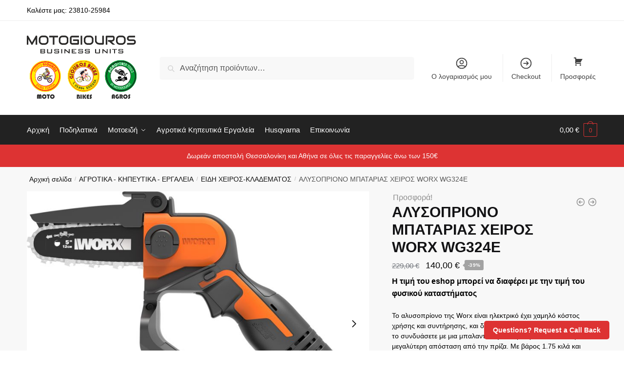

--- FILE ---
content_type: text/html; charset=UTF-8
request_url: https://motogiouros.gr/product/alysoproiono-mpatarias-xeiros-worx-wg324-20v/
body_size: 221735
content:
<!doctype html>
<html lang="el">
<head>
<meta charset="UTF-8">
<meta name="viewport" content="height=device-height, width=device-width, initial-scale=1">
<link rel="profile" href="https://gmpg.org/xfn/11">
<link rel="pingback" href="https://motogiouros.gr/xmlrpc.php">

<meta name='robots' content='index, follow, max-image-preview:large, max-snippet:-1, max-video-preview:-1' />

	<!-- This site is optimized with the Yoast SEO Premium plugin v20.9 (Yoast SEO v23.6) - https://yoast.com/wordpress/plugins/seo/ -->
	<title>ΑΛΥΣΟΠΡΙΟΝΟ ΜΠΑΤΑΡΙΑΣ ΧΕΙΡΟΣ WORX WG324E - MOTO GIOUROS</title>
	<link rel="canonical" href="https://motogiouros.gr/product/alysoproiono-mpatarias-xeiros-worx-wg324-20v/" />
	<meta property="og:locale" content="el_GR" />
	<meta property="og:type" content="article" />
	<meta property="og:title" content="ΑΛΥΣΟΠΡΙΟΝΟ ΜΠΑΤΑΡΙΑΣ ΧΕΙΡΟΣ WORX WG324E" />
	<meta property="og:description" content="Το αλυσοπρίονο της Worx είναι ηλεκτρικό έχει χαμηλό κόστος χρήσης και συντήρησης, και δεν παράγει καυσαέρια. Καλό είναι να το συνδυάσετε με μια μπαλαντέζα για να μπορείτε να δουλέψετε σε μεγαλύτερη απόσταση από την πρίζα. Με βάρος 1.75 κιλά και μήκος λάμας 12cm, είναι ιδανικό για κλάδεμα δέντρων και σκάλισμα ξύλων.    ΔΩΡΕΑΝ ΑΠΟΣΤΟΛΗ ΣΕ ΟΛΗ ΤΗΝ ΕΛΛΑΔΑ  &nbsp;" />
	<meta property="og:url" content="https://motogiouros.gr/product/alysoproiono-mpatarias-xeiros-worx-wg324-20v/" />
	<meta property="og:site_name" content="MOTO GIOUROS" />
	<meta property="article:publisher" content="https://www.facebook.com/motogiouros" />
	<meta property="article:modified_time" content="2024-08-27T11:47:34+00:00" />
	<meta property="og:image" content="https://motogiouros.gr/wp-content/uploads/2023/11/3-10-10-005.jpg" />
	<meta property="og:image:width" content="1159" />
	<meta property="og:image:height" content="899" />
	<meta property="og:image:type" content="image/jpeg" />
	<meta name="twitter:card" content="summary_large_image" />
	<meta name="twitter:label1" content="Εκτιμώμενος χρόνος ανάγνωσης" />
	<meta name="twitter:data1" content="1 λεπτό" />
	<script type="application/ld+json" class="yoast-schema-graph">{"@context":"https://schema.org","@graph":[{"@type":"WebPage","@id":"https://motogiouros.gr/product/alysoproiono-mpatarias-xeiros-worx-wg324-20v/","url":"https://motogiouros.gr/product/alysoproiono-mpatarias-xeiros-worx-wg324-20v/","name":"ΑΛΥΣΟΠΡΙΟΝΟ ΜΠΑΤΑΡΙΑΣ ΧΕΙΡΟΣ WORX WG324E - MOTO GIOUROS","isPartOf":{"@id":"https://motogiouros.gr/#website"},"primaryImageOfPage":{"@id":"https://motogiouros.gr/product/alysoproiono-mpatarias-xeiros-worx-wg324-20v/#primaryimage"},"image":{"@id":"https://motogiouros.gr/product/alysoproiono-mpatarias-xeiros-worx-wg324-20v/#primaryimage"},"thumbnailUrl":"https://motogiouros.gr/wp-content/uploads/2023/11/3-10-10-005.jpg","datePublished":"2023-11-15T10:52:55+00:00","dateModified":"2024-08-27T11:47:34+00:00","breadcrumb":{"@id":"https://motogiouros.gr/product/alysoproiono-mpatarias-xeiros-worx-wg324-20v/#breadcrumb"},"inLanguage":"el","potentialAction":[{"@type":"ReadAction","target":["https://motogiouros.gr/product/alysoproiono-mpatarias-xeiros-worx-wg324-20v/"]}]},{"@type":"ImageObject","inLanguage":"el","@id":"https://motogiouros.gr/product/alysoproiono-mpatarias-xeiros-worx-wg324-20v/#primaryimage","url":"https://motogiouros.gr/wp-content/uploads/2023/11/3-10-10-005.jpg","contentUrl":"https://motogiouros.gr/wp-content/uploads/2023/11/3-10-10-005.jpg","width":1159,"height":899},{"@type":"BreadcrumbList","@id":"https://motogiouros.gr/product/alysoproiono-mpatarias-xeiros-worx-wg324-20v/#breadcrumb","itemListElement":[{"@type":"ListItem","position":1,"name":"Home","item":"https://motogiouros.gr/"},{"@type":"ListItem","position":2,"name":"Κατάστημα","item":"https://motogiouros.gr/shop/"},{"@type":"ListItem","position":3,"name":"ΑΛΥΣΟΠΡΙΟΝΟ ΜΠΑΤΑΡΙΑΣ ΧΕΙΡΟΣ WORX WG324E"}]},{"@type":"WebSite","@id":"https://motogiouros.gr/#website","url":"https://motogiouros.gr/","name":"MOTO GIOUROS","description":"MOTO GIOUROS OFFICIAL SHOP","publisher":{"@id":"https://motogiouros.gr/#organization"},"potentialAction":[{"@type":"SearchAction","target":{"@type":"EntryPoint","urlTemplate":"https://motogiouros.gr/?s={search_term_string}"},"query-input":{"@type":"PropertyValueSpecification","valueRequired":true,"valueName":"search_term_string"}}],"inLanguage":"el"},{"@type":"Organization","@id":"https://motogiouros.gr/#organization","name":"MOTO GIOUROS","url":"https://motogiouros.gr/","logo":{"@type":"ImageObject","inLanguage":"el","@id":"https://motogiouros.gr/#/schema/logo/image/","url":"https://motogiouros.gr/wp-content/uploads/2025/05/cropped-motogiouros-business-units.png","contentUrl":"https://motogiouros.gr/wp-content/uploads/2025/05/cropped-motogiouros-business-units.png","width":859,"height":497,"caption":"MOTO GIOUROS"},"image":{"@id":"https://motogiouros.gr/#/schema/logo/image/"},"sameAs":["https://www.facebook.com/motogiouros","https://www.instagram.com/motogiouros_gr/","https://www.youtube.com/channel/UCDbIygsWUAH4UDvz4_di7tA","https://www.tiktok.com/@motogiouros_gr?lang=el-GR"]}]}</script>
	<!-- / Yoast SEO Premium plugin. -->


<link rel="alternate" type="application/rss+xml" title="Ροή RSS &raquo; MOTO GIOUROS" href="https://motogiouros.gr/feed/" />
<link rel="alternate" type="application/rss+xml" title="Ροή Σχολίων &raquo; MOTO GIOUROS" href="https://motogiouros.gr/comments/feed/" />
<link rel="preload" href="https://motogiouros.gr/wp-content/85746c339bd611b6cf1d0224bcff5db6.js?ver=aa61315a5ea20e69f2a013952196202e" as="script" />
<link rel="preload" href="https://motogiouros.gr/wp-content/00e3972a1ca18c79b324bc28d86114c6.js?ver=98ef82159b16055dd5c4a41fe8c4070d" as="script" />
<link rel="preload" href="https://motogiouros.gr/wp-content/plugins/real-cookie-banner-pro/public/lib/animate.css/animate.min.css?ver=4.1.1" as="style" />
<link rel="alternate" type="application/rss+xml" title="Ροή Σχολίων MOTO GIOUROS &raquo; ΑΛΥΣΟΠΡΙΟΝΟ ΜΠΑΤΑΡΙΑΣ ΧΕΙΡΟΣ WORX WG324E" href="https://motogiouros.gr/product/alysoproiono-mpatarias-xeiros-worx-wg324-20v/feed/" />
<script type="text/javascript" defer src="https://motogiouros.gr/wp-content/85746c339bd611b6cf1d0224bcff5db6.js?ver=aa61315a5ea20e69f2a013952196202e" id="real-cookie-banner-pro-vendor-real-cookie-banner-pro-banner-js"></script>
<script type="application/json" data-skip-moving="true" data-no-defer nitro-exclude id="a0464250cea350cd4a43e36a2a40df4511-js-extra">{"slug":"real-cookie-banner-pro","textDomain":"real-cookie-banner","version":"3.6.2","restUrl":"https:\/\/motogiouros.gr\/wp-json\/real-cookie-banner\/v1\/","restNamespace":"real-cookie-banner\/v1","restRoot":"https:\/\/motogiouros.gr\/wp-json\/","restQuery":{"_v":"3.6.2","_locale":"user"},"restNonce":"be74e96df2","restRecreateNonceEndpoint":"https:\/\/motogiouros.gr\/wp-admin\/admin-ajax.php?action=rest-nonce","publicUrl":"https:\/\/motogiouros.gr\/wp-content\/plugins\/real-cookie-banner-pro\/public\/","chunkFolder":"dist","chunks":{},"others":{"customizeValuesBanner":{"layout":{"type":"dialog","dialogMaxWidth":530,"dialogPosition":"middleCenter","dialogMargin":[0,0,0,0],"bannerPosition":"bottom","bannerMaxWidth":1024,"dialogBorderRadius":3,"borderRadius":5,"animationIn":"slideInUp","animationInDuration":500,"animationInOnlyMobile":true,"animationOut":"none","animationOutDuration":500,"animationOutOnlyMobile":true,"overlay":true,"overlayBg":"#000000","overlayBgAlpha":38,"overlayBlur":2},"decision":{"acceptAll":"button","acceptEssentials":"button","showCloseIcon":false,"acceptIndividual":"link","buttonOrder":"all,essential,save,individual","showGroups":false,"groupsFirstView":false,"saveButton":"always"},"legal":{"privacyPolicy":7306,"privacyPolicyExternalUrl":"","privacyPolicyIsExternalUrl":false,"privacyPolicyLabel":"\u03a0\u03bf\u03bb\u03b9\u03c4\u03b9\u03ba\u03ae \u03b1\u03c0\u03bf\u03c1\u03c1\u03ae\u03c4\u03bf\u03c5","privacyPolicyHide":true,"imprint":0,"imprintExternalUrl":"","imprintIsExternalUrl":false,"imprintLabel":"Imprint","imprintHide":true},"design":{"bg":"#ffffff","textAlign":"center","linkTextDecoration":"underline","borderWidth":0,"borderColor":"#ffffff","fontSize":13,"fontColor":"#2b2b2b","fontInheritFamily":true,"fontFamily":"Arial, Helvetica, sans-serif","fontWeight":"normal","boxShadowEnabled":true,"boxShadowOffsetX":0,"boxShadowOffsetY":5,"boxShadowBlurRadius":13,"boxShadowSpreadRadius":0,"boxShadowColor":"#000000","boxShadowColorAlpha":20},"headerDesign":{"inheritBg":true,"bg":"#f4f4f4","inheritTextAlign":true,"textAlign":"center","padding":[17,20,15,20],"logo":"","logoRetina":"","logoMaxHeight":40,"logoPosition":"left","logoMargin":[5,15,5,15],"fontSize":20,"fontColor":"#2b2b2b","fontInheritFamily":true,"fontFamily":"Arial, Helvetica, sans-serif","fontWeight":"normal","borderWidth":1,"borderColor":"#efefef"},"bodyDesign":{"padding":[15,20,5,20],"descriptionInheritFontSize":true,"descriptionFontSize":13,"dottedGroupsInheritFontSize":true,"dottedGroupsFontSize":13,"dottedGroupsBulletColor":"#15779b","teachingsInheritTextAlign":true,"teachingsTextAlign":"center","teachingsSeparatorActive":true,"teachingsSeparatorWidth":50,"teachingsSeparatorHeight":1,"teachingsSeparatorColor":"#15779b","teachingsInheritFontSize":false,"teachingsFontSize":12,"teachingsInheritFontColor":false,"teachingsFontColor":"#7c7c7c","tcfStacksMargin":[10,0,5,0],"tcfStacksPadding":[5,10,5,10],"tcfStacksArrowType":"outlined","tcfStacksArrowColor":"#15779b","tcfStacksBg":"#ffffff","tcfStacksActiveBg":"#f9f9f9","tcfStacksHoverBg":"#efefef","tcfStacksBorderWidth":1,"tcfStacksBorderColor":"#efefef","tcfStacksTitleFontSize":12,"tcfStacksTitleFontColor":"#2b2b2b","tcfStacksTitleFontWeight":"normal","tcfStacksDescriptionMargin":[5,0,0,0],"tcfStacksDescriptionFontSize":12,"tcfStacksDescriptionFontColor":"#828282","tcfStacksDescriptionFontWeight":"normal","acceptAllOneRowLayout":false,"acceptAllPadding":[10,10,10,10],"acceptAllBg":"#15779b","acceptAllTextAlign":"center","acceptAllFontSize":18,"acceptAllFontColor":"#ffffff","acceptAllFontWeight":"normal","acceptAllBorderWidth":0,"acceptAllBorderColor":"#000000","acceptAllHoverBg":"#11607d","acceptAllHoverFontColor":"#ffffff","acceptAllHoverBorderColor":"#000000","acceptEssentialsUseAcceptAll":true,"acceptEssentialsButtonType":"","acceptEssentialsPadding":[10,10,10,10],"acceptEssentialsBg":"#efefef","acceptEssentialsTextAlign":"center","acceptEssentialsFontSize":18,"acceptEssentialsFontColor":"#0a0a0a","acceptEssentialsFontWeight":"normal","acceptEssentialsBorderWidth":0,"acceptEssentialsBorderColor":"#000000","acceptEssentialsHoverBg":"#e8e8e8","acceptEssentialsHoverFontColor":"#000000","acceptEssentialsHoverBorderColor":"#000000","acceptIndividualPadding":[5,5,5,5],"acceptIndividualBg":"#ffffff","acceptIndividualTextAlign":"center","acceptIndividualFontSize":15,"acceptIndividualFontColor":"#15779b","acceptIndividualFontWeight":"normal","acceptIndividualBorderWidth":0,"acceptIndividualBorderColor":"#000000","acceptIndividualHoverBg":"#ffffff","acceptIndividualHoverFontColor":"#11607d","acceptIndividualHoverBorderColor":"#000000"},"footerDesign":{"poweredByLink":true,"inheritBg":false,"bg":"#fcfcfc","inheritTextAlign":true,"textAlign":"center","linkTarget":"_blank","padding":[10,20,15,20],"fontSize":14,"fontColor":"#7c7c7c","fontInheritFamily":true,"fontFamily":"Arial, Helvetica, sans-serif","fontWeight":"normal","hoverFontColor":"#2b2b2b","borderWidth":1,"borderColor":"#efefef"},"texts":{"headline":"\u03a0\u03c1\u03bf\u03c4\u03b9\u03bc\u03ae\u03c3\u03b5\u03b9\u03c2 \u03b1\u03c0\u03bf\u03c1\u03c1\u03ae\u03c4\u03bf\u03c5","description":"\u03a7\u03c1\u03b7\u03c3\u03b9\u03bc\u03bf\u03c0\u03bf\u03b9\u03bf\u03cd\u03bc\u03b5 cookies \u03ba\u03b1\u03b9 \u03c0\u03b1\u03c1\u03cc\u03bc\u03bf\u03b9\u03b5\u03c2 \u03c4\u03b5\u03c7\u03bd\u03bf\u03bb\u03bf\u03b3\u03af\u03b5\u03c2 \u03c3\u03c4\u03bf\u03bd \u03b9\u03c3\u03c4\u03cc\u03c4\u03bf\u03c0\u03cc \u03bc\u03b1\u03c2 \u03ba\u03b1\u03b9 \u03b5\u03c0\u03b5\u03be\u03b5\u03c1\u03b3\u03b1\u03b6\u03cc\u03bc\u03b1\u03c3\u03c4\u03b5 \u03c4\u03b1 \u03c0\u03c1\u03bf\u03c3\u03c9\u03c0\u03b9\u03ba\u03ac \u03c3\u03b1\u03c2 \u03b4\u03b5\u03b4\u03bf\u03bc\u03ad\u03bd\u03b1 (\u03c0.\u03c7. \u03b4\u03b9\u03b5\u03cd\u03b8\u03c5\u03bd\u03c3\u03b7 IP), \u03b3\u03b9\u03b1 \u03c0\u03b1\u03c1\u03ac\u03b4\u03b5\u03b9\u03b3\u03bc\u03b1, \u03b3\u03b9\u03b1 \u03c4\u03b7\u03bd \u03b5\u03be\u03b1\u03c4\u03bf\u03bc\u03af\u03ba\u03b5\u03c5\u03c3\u03b7 \u03c0\u03b5\u03c1\u03b9\u03b5\u03c7\u03bf\u03bc\u03ad\u03bd\u03bf\u03c5 \u03ba\u03b1\u03b9 \u03b4\u03b9\u03b1\u03c6\u03b7\u03bc\u03af\u03c3\u03b5\u03c9\u03bd, \u03b3\u03b9\u03b1 \u03c4\u03b7\u03bd \u03b5\u03bd\u03c3\u03c9\u03bc\u03ac\u03c4\u03c9\u03c3\u03b7 \u03c0\u03bf\u03bb\u03c5\u03bc\u03ad\u03c3\u03c9\u03bd \u03b1\u03c0\u03cc \u03c4\u03c1\u03af\u03c4\u03bf\u03c5\u03c2 \u03c0\u03b1\u03c1\u03cc\u03c7\u03bf\u03c5\u03c2 \u03ae \u03b3\u03b9\u03b1 \u03c4\u03b7\u03bd \u03b1\u03bd\u03ac\u03bb\u03c5\u03c3\u03b7 \u03c4\u03b7\u03c2 \u03b5\u03c0\u03b9\u03c3\u03ba\u03b5\u03c8\u03b9\u03bc\u03cc\u03c4\u03b7\u03c4\u03b1\u03c2 \u03c3\u03c4\u03bf\u03bd \u03b9\u03c3\u03c4\u03cc\u03c4\u03bf\u03c0\u03cc \u03bc\u03b1\u03c2. \u0397 \u03b5\u03c0\u03b5\u03be\u03b5\u03c1\u03b3\u03b1\u03c3\u03af\u03b1 \u03b4\u03b5\u03b4\u03bf\u03bc\u03ad\u03bd\u03c9\u03bd \u03bc\u03c0\u03bf\u03c1\u03b5\u03af \u03b5\u03c0\u03af\u03c3\u03b7\u03c2 \u03bd\u03b1 \u03c3\u03c5\u03bc\u03b2\u03b5\u03af \u03c9\u03c2 \u03b1\u03c0\u03bf\u03c4\u03ad\u03bb\u03b5\u03c3\u03bc\u03b1 \u03c4\u03b7\u03c2 \u03c1\u03cd\u03b8\u03bc\u03b9\u03c3\u03b7\u03c2 cookies. \u039c\u03bf\u03b9\u03c1\u03b1\u03b6\u03cc\u03bc\u03b1\u03c3\u03c4\u03b5 \u03b1\u03c5\u03c4\u03ac \u03c4\u03b1 \u03b4\u03b5\u03b4\u03bf\u03bc\u03ad\u03bd\u03b1 \u03bc\u03b5 \u03c4\u03c1\u03af\u03c4\u03b1 \u03bc\u03ad\u03c1\u03b7 \u03c0\u03bf\u03c5 \u03bf\u03bd\u03bf\u03bc\u03ac\u03b6\u03bf\u03c5\u03bc\u03b5 \u03c3\u03c4\u03b9\u03c2 \u03c1\u03c5\u03b8\u03bc\u03af\u03c3\u03b5\u03b9\u03c2 \u03b1\u03c0\u03bf\u03c1\u03c1\u03ae\u03c4\u03bf\u03c5.<br \/><br \/>\u0397 \u03b5\u03c0\u03b5\u03be\u03b5\u03c1\u03b3\u03b1\u03c3\u03af\u03b1 \u03c4\u03c9\u03bd \u03b4\u03b5\u03b4\u03bf\u03bc\u03ad\u03bd\u03c9\u03bd \u03bc\u03c0\u03bf\u03c1\u03b5\u03af \u03bd\u03b1 \u03c0\u03c1\u03b1\u03b3\u03bc\u03b1\u03c4\u03bf\u03c0\u03bf\u03b9\u03b7\u03b8\u03b5\u03af \u03bc\u03b5 \u03c4\u03b7 \u03c3\u03c5\u03b3\u03ba\u03b1\u03c4\u03ac\u03b8\u03b5\u03c3\u03ae \u03c3\u03b1\u03c2 \u03ae \u03bc\u03b5 \u03b2\u03ac\u03c3\u03b7 \u03ad\u03bd\u03b1 \u03ad\u03bd\u03bd\u03bf\u03bc\u03bf \u03c3\u03c5\u03bc\u03c6\u03ad\u03c1\u03bf\u03bd, \u03c3\u03c4\u03bf \u03bf\u03c0\u03bf\u03af\u03bf \u03bc\u03c0\u03bf\u03c1\u03b5\u03af\u03c4\u03b5 \u03bd\u03b1 \u03b1\u03bd\u03c4\u03b9\u03c4\u03b1\u03c7\u03b8\u03b5\u03af\u03c4\u03b5 \u03c3\u03c4\u03b9\u03c2 \u03c1\u03c5\u03b8\u03bc\u03af\u03c3\u03b5\u03b9\u03c2 \u03b1\u03c0\u03bf\u03c1\u03c1\u03ae\u03c4\u03bf\u03c5. \u0388\u03c7\u03b5\u03c4\u03b5 \u03c4\u03bf \u03b4\u03b9\u03ba\u03b1\u03af\u03c9\u03bc\u03b1 \u03bd\u03b1 \u03bc\u03b7\u03bd \u03c3\u03c5\u03bd\u03b1\u03b9\u03bd\u03ad\u03c3\u03b5\u03c4\u03b5 \u03ba\u03b1\u03b9 \u03bd\u03b1 \u03b1\u03bb\u03bb\u03ac\u03be\u03b5\u03c4\u03b5 \u03ae \u03bd\u03b1 \u03b1\u03bd\u03b1\u03ba\u03b1\u03bb\u03ad\u03c3\u03b5\u03c4\u03b5 \u03c4\u03b7 \u03c3\u03c5\u03b3\u03ba\u03b1\u03c4\u03ac\u03b8\u03b5\u03c3\u03ae \u03c3\u03b1\u03c2 \u03b1\u03c1\u03b3\u03cc\u03c4\u03b5\u03c1\u03b1. \u0393\u03b9\u03b1 \u03c0\u03b5\u03c1\u03b9\u03c3\u03c3\u03cc\u03c4\u03b5\u03c1\u03b5\u03c2 \u03c0\u03bb\u03b7\u03c1\u03bf\u03c6\u03bf\u03c1\u03af\u03b5\u03c2 \u03c3\u03c7\u03b5\u03c4\u03b9\u03ba\u03ac \u03bc\u03b5 \u03c4\u03b7 \u03c7\u03c1\u03ae\u03c3\u03b7 \u03c4\u03c9\u03bd \u03b4\u03b5\u03b4\u03bf\u03bc\u03ad\u03bd\u03c9\u03bd \u03c3\u03b1\u03c2, \u03b5\u03c0\u03b9\u03c3\u03ba\u03b5\u03c6\u03c4\u03b5\u03af\u03c4\u03b5 \u03c4\u03b7\u03bd {{privacyPolicy}}\u03c0\u03bf\u03bb\u03b9\u03c4\u03b9\u03ba\u03ae \u03b1\u03c0\u03bf\u03c1\u03c1\u03ae\u03c4\u03bf\u03c5{{\/privacyPolicy}} \u03bc\u03b1\u03c2.","acceptAll":"\u0391\u03c0\u03bf\u03b4\u03bf\u03c7\u03ae \u03cc\u03bb\u03c9\u03bd","acceptEssentials":"\u03a3\u03c5\u03bd\u03b5\u03c7\u03af\u03c3\u03c4\u03b5 \u03c7\u03c9\u03c1\u03af\u03c2 \u03c3\u03c5\u03b3\u03ba\u03b1\u03c4\u03ac\u03b8\u03b5\u03c3\u03b7","acceptIndividual":"\u039f\u03c1\u03af\u03c3\u03c4\u03b5 \u03c4\u03b9\u03c2 \u03c1\u03c5\u03b8\u03bc\u03af\u03c3\u03b5\u03b9\u03c2 \u03b1\u03c0\u03bf\u03c1\u03c1\u03ae\u03c4\u03bf\u03c5 \u03be\u03b5\u03c7\u03c9\u03c1\u03b9\u03c3\u03c4\u03ac","poweredBy":"4","ePrivacyUSA":"Some services process personal data in the USA. By consenting to the use of these services, you also consent to the processing of your data in the USA in accordance with Art. 49 (1) lit. a GDPR. The USA is considered by the ECJ to be a country with an insufficient level of data protection according to EU standards. In particular, there is a risk that your data will be processed by US authorities for control and monitoring purposes, perhaps without the possibility of a legal recourse.","ageNoticeBanner":"You are under 16 years old? Then you cannot consent to optional services. Ask your parents or legal guardians to agree to these services with you.","ageNoticeBlocker":"\u0395\u03af\u03c3\u03b1\u03b9 \u03ba\u03ac\u03c4\u03c9 \u03c4\u03c9\u03bd 16 \u03b5\u03c4\u03ce\u03bd; \u0394\u03c5\u03c3\u03c4\u03c5\u03c7\u03ce\u03c2, \u03b4\u03b5\u03bd \u03b5\u03c0\u03b9\u03c4\u03c1\u03ad\u03c0\u03b5\u03c4\u03b1\u03b9 \u03bd\u03b1 \u03c3\u03c5\u03bd\u03b1\u03b9\u03bd\u03ad\u03c3\u03b5\u03c4\u03b5 \u03c3\u03b5 \u03b1\u03c5\u03c4\u03ae\u03bd \u03c4\u03b7\u03bd \u03c5\u03c0\u03b7\u03c1\u03b5\u03c3\u03af\u03b1 \u03b3\u03b9\u03b1 \u03bd\u03b1 \u03b4\u03b5\u03af\u03c4\u03b5 \u03b1\u03c5\u03c4\u03cc \u03c4\u03bf \u03c0\u03b5\u03c1\u03b9\u03b5\u03c7\u03cc\u03bc\u03b5\u03bd\u03bf. \u0396\u03b7\u03c4\u03ae\u03c3\u03c4\u03b5 \u03b1\u03c0\u03cc \u03c4\u03bf\u03c5\u03c2 \u03b3\u03bf\u03bd\u03b5\u03af\u03c2 \u03ae \u03c4\u03bf\u03c5\u03c2 \u03ba\u03b7\u03b4\u03b5\u03bc\u03cc\u03bd\u03b5\u03c2 \u03c3\u03b1\u03c2 \u03bd\u03b1 \u03c3\u03c5\u03bc\u03c6\u03c9\u03bd\u03ae\u03c3\u03bf\u03c5\u03bd \u03c3\u03c4\u03b7\u03bd \u03c5\u03c0\u03b7\u03c1\u03b5\u03c3\u03af\u03b1 \u03bc\u03b1\u03b6\u03af \u03c3\u03b1\u03c2!","listServicesNotice":"\u039c\u03b5 \u03c4\u03b7\u03bd \u03b1\u03c0\u03bf\u03b4\u03bf\u03c7\u03ae \u03cc\u03bb\u03c9\u03bd \u03c4\u03c9\u03bd \u03c5\u03c0\u03b7\u03c1\u03b5\u03c3\u03b9\u03ce\u03bd, \u03b5\u03c0\u03b9\u03c4\u03c1\u03ad\u03c0\u03b5\u03c4\u03b5 \u03c4\u03b7 \u03c6\u03cc\u03c1\u03c4\u03c9\u03c3\u03b7 \u03c4\u03c9\u03bd {{\u03c5\u03c0\u03b7\u03c1\u03b5\u03c3\u03b9\u03ce\u03bd}}. \u0391\u03c5\u03c4\u03ad\u03c2 \u03bf\u03b9 \u03c5\u03c0\u03b7\u03c1\u03b5\u03c3\u03af\u03b5\u03c2 \u03c7\u03c9\u03c1\u03af\u03b6\u03bf\u03bd\u03c4\u03b1\u03b9 \u03c3\u03b5 \u03bf\u03bc\u03ac\u03b4\u03b5\u03c2 {{\u039f\u03bc\u03ac\u03b4\u03b5\u03c2 \u03c5\u03c0\u03b7\u03c1\u03b5\u03c3\u03b9\u03ce\u03bd}} \u03b1\u03bd\u03ac\u03bb\u03bf\u03b3\u03b1 \u03bc\u03b5 \u03c4\u03bf\u03bd \u03c3\u03ba\u03bf\u03c0\u03cc \u03c4\u03bf\u03c5\u03c2 (\u03c0\u03bf\u03c5 \u03b1\u03bd\u03ae\u03ba\u03bf\u03c5\u03bd \u03c3\u03b5 \u03b5\u03c0\u03b9\u03c3\u03b7\u03bc\u03b1\u03c3\u03bc\u03ad\u03bd\u03bf\u03c5\u03c2 \u03b1\u03c1\u03b9\u03b8\u03bc\u03bf\u03cd\u03c2).","tcfStacksCustomName":"Services with various purposes outside the TCF standard","tcfStacksCustomDescription":"Services that do not share consents via the TCF standard, but via other technologies. These are divided into several groups according to their purpose. Some of them are used based on a legitimate interest (e.g. threat prevention), others are used only with your consent. Details about the individual groups and purposes of the services can be found in the individual privacy settings.","consentForwardingExternalHosts":"Your consent is also applicable on {{websites}}.","blockerHeadline":"\u03a4\u03bf {{name}} \u03b1\u03c0\u03bf\u03ba\u03bb\u03b5\u03af\u03c3\u03c4\u03b7\u03ba\u03b5 \u03bb\u03cc\u03b3\u03c9 \u03c1\u03c5\u03b8\u03bc\u03af\u03c3\u03b5\u03c9\u03bd \u03b1\u03c0\u03bf\u03c1\u03c1\u03ae\u03c4\u03bf\u03c5","blockerLinkShowMissing":"\u0395\u03bc\u03c6\u03ac\u03bd\u03b9\u03c3\u03b7 \u03cc\u03bb\u03c9\u03bd \u03c4\u03c9\u03bd \u03c5\u03c0\u03b7\u03c1\u03b5\u03c3\u03b9\u03ce\u03bd \u03bc\u03b5 \u03c4\u03b9\u03c2 \u03bf\u03c0\u03bf\u03af\u03b5\u03c2 \u03c0\u03c1\u03ad\u03c0\u03b5\u03b9 \u03b1\u03ba\u03cc\u03bc\u03b1 \u03bd\u03b1 \u03c3\u03c5\u03bc\u03c6\u03c9\u03bd\u03ae\u03c3\u03b5\u03c4\u03b5","blockerLoadButton":"\u0391\u03c0\u03bf\u03b4\u03b5\u03c7\u03c4\u03b5\u03af\u03c4\u03b5 \u03c5\u03c0\u03b7\u03c1\u03b5\u03c3\u03af\u03b5\u03c2 \u03ba\u03b1\u03b9 \u03c6\u03bf\u03c1\u03c4\u03ce\u03c3\u03c4\u03b5 \u03c0\u03b5\u03c1\u03b9\u03b5\u03c7\u03cc\u03bc\u03b5\u03bd\u03bf","blockerAcceptInfo":"\u0397 \u03c6\u03cc\u03c1\u03c4\u03c9\u03c3\u03b7 \u03c4\u03bf\u03c5 \u03b1\u03c0\u03bf\u03ba\u03bb\u03b5\u03b9\u03c3\u03bc\u03ad\u03bd\u03bf\u03c5 \u03c0\u03b5\u03c1\u03b9\u03b5\u03c7\u03bf\u03bc\u03ad\u03bd\u03bf\u03c5 \u03b8\u03b1 \u03c0\u03c1\u03bf\u03c3\u03b1\u03c1\u03bc\u03cc\u03c3\u03b5\u03b9 \u03c4\u03b9\u03c2 \u03c1\u03c5\u03b8\u03bc\u03af\u03c3\u03b5\u03b9\u03c2 \u03b1\u03c0\u03bf\u03c1\u03c1\u03ae\u03c4\u03bf\u03c5 \u03c3\u03b1\u03c2. \u03a4\u03bf \u03c0\u03b5\u03c1\u03b9\u03b5\u03c7\u03cc\u03bc\u03b5\u03bd\u03bf \u03b1\u03c0\u03cc \u03b1\u03c5\u03c4\u03ae\u03bd \u03c4\u03b7\u03bd \u03c5\u03c0\u03b7\u03c1\u03b5\u03c3\u03af\u03b1 \u03b4\u03b5\u03bd \u03b8\u03b1 \u03b1\u03c0\u03bf\u03ba\u03bb\u03b5\u03b9\u03c3\u03c4\u03b5\u03af \u03c3\u03c4\u03bf \u03bc\u03ad\u03bb\u03bb\u03bf\u03bd."},"individualLayout":{"inheritDialogMaxWidth":false,"dialogMaxWidth":970,"inheritBannerMaxWidth":true,"bannerMaxWidth":1980,"descriptionTextAlign":"left"},"group":{"checkboxBg":"#f0f0f0","checkboxBorderWidth":1,"checkboxBorderColor":"#d2d2d2","checkboxActiveColor":"#ffffff","checkboxActiveBg":"#15779b","checkboxActiveBorderColor":"#11607d","groupInheritBg":true,"groupBg":"#f4f4f4","groupPadding":[15,15,15,15],"groupSpacing":10,"groupBorderRadius":5,"groupBorderWidth":1,"groupBorderColor":"#f4f4f4","headlineFontSize":16,"headlineFontWeight":"normal","headlineFontColor":"#2b2b2b","descriptionFontSize":14,"descriptionFontColor":"#7c7c7c","linkColor":"#7c7c7c","linkHoverColor":"#2b2b2b"},"saveButton":{"useAcceptAll":true,"type":"button","padding":[10,10,10,10],"bg":"#efefef","textAlign":"center","fontSize":18,"fontColor":"#0a0a0a","fontWeight":"normal","borderWidth":0,"borderColor":"#000000","hoverBg":"#e8e8e8","hoverFontColor":"#000000","hoverBorderColor":"#000000"},"individualTexts":{"headline":"\u0391\u03c4\u03bf\u03bc\u03b9\u03ba\u03ad\u03c2 \u03c0\u03c1\u03bf\u03c4\u03b9\u03bc\u03ae\u03c3\u03b5\u03b9\u03c2 \u03b1\u03c0\u03bf\u03c1\u03c1\u03ae\u03c4\u03bf\u03c5","description":"\u03a7\u03c1\u03b7\u03c3\u03b9\u03bc\u03bf\u03c0\u03bf\u03b9\u03bf\u03cd\u03bc\u03b5 cookies \u03ba\u03b1\u03b9 \u03c0\u03b1\u03c1\u03cc\u03bc\u03bf\u03b9\u03b5\u03c2 \u03c4\u03b5\u03c7\u03bd\u03bf\u03bb\u03bf\u03b3\u03af\u03b5\u03c2 \u03c3\u03c4\u03bf\u03bd \u03b9\u03c3\u03c4\u03cc\u03c4\u03bf\u03c0\u03cc \u03bc\u03b1\u03c2 \u03ba\u03b1\u03b9 \u03b5\u03c0\u03b5\u03be\u03b5\u03c1\u03b3\u03b1\u03b6\u03cc\u03bc\u03b1\u03c3\u03c4\u03b5 \u03c4\u03b1 \u03c0\u03c1\u03bf\u03c3\u03c9\u03c0\u03b9\u03ba\u03ac \u03c3\u03b1\u03c2 \u03b4\u03b5\u03b4\u03bf\u03bc\u03ad\u03bd\u03b1 (\u03c0.\u03c7. \u03b4\u03b9\u03b5\u03cd\u03b8\u03c5\u03bd\u03c3\u03b7 IP), \u03b3\u03b9\u03b1 \u03c0\u03b1\u03c1\u03ac\u03b4\u03b5\u03b9\u03b3\u03bc\u03b1, \u03b3\u03b9\u03b1 \u03c4\u03b7\u03bd \u03b5\u03be\u03b1\u03c4\u03bf\u03bc\u03af\u03ba\u03b5\u03c5\u03c3\u03b7 \u03c0\u03b5\u03c1\u03b9\u03b5\u03c7\u03bf\u03bc\u03ad\u03bd\u03bf\u03c5 \u03ba\u03b1\u03b9 \u03b4\u03b9\u03b1\u03c6\u03b7\u03bc\u03af\u03c3\u03b5\u03c9\u03bd, \u03b3\u03b9\u03b1 \u03c4\u03b7\u03bd \u03b5\u03bd\u03c3\u03c9\u03bc\u03ac\u03c4\u03c9\u03c3\u03b7 \u03c0\u03bf\u03bb\u03c5\u03bc\u03ad\u03c3\u03c9\u03bd \u03b1\u03c0\u03cc \u03c4\u03c1\u03af\u03c4\u03bf\u03c5\u03c2 \u03c0\u03b1\u03c1\u03cc\u03c7\u03bf\u03c5\u03c2 \u03ae \u03b3\u03b9\u03b1 \u03c4\u03b7\u03bd \u03b1\u03bd\u03ac\u03bb\u03c5\u03c3\u03b7 \u03c4\u03b7\u03c2 \u03b5\u03c0\u03b9\u03c3\u03ba\u03b5\u03c8\u03b9\u03bc\u03cc\u03c4\u03b7\u03c4\u03b1\u03c2 \u03c3\u03c4\u03bf\u03bd \u03b9\u03c3\u03c4\u03cc\u03c4\u03bf\u03c0\u03cc \u03bc\u03b1\u03c2. \u0397 \u03b5\u03c0\u03b5\u03be\u03b5\u03c1\u03b3\u03b1\u03c3\u03af\u03b1 \u03b4\u03b5\u03b4\u03bf\u03bc\u03ad\u03bd\u03c9\u03bd \u03bc\u03c0\u03bf\u03c1\u03b5\u03af \u03b5\u03c0\u03af\u03c3\u03b7\u03c2 \u03bd\u03b1 \u03c3\u03c5\u03bc\u03b2\u03b5\u03af \u03c9\u03c2 \u03b1\u03c0\u03bf\u03c4\u03ad\u03bb\u03b5\u03c3\u03bc\u03b1 \u03c4\u03b7\u03c2 \u03c1\u03cd\u03b8\u03bc\u03b9\u03c3\u03b7\u03c2 cookies. \u039c\u03bf\u03b9\u03c1\u03b1\u03b6\u03cc\u03bc\u03b1\u03c3\u03c4\u03b5 \u03b1\u03c5\u03c4\u03ac \u03c4\u03b1 \u03b4\u03b5\u03b4\u03bf\u03bc\u03ad\u03bd\u03b1 \u03bc\u03b5 \u03c4\u03c1\u03af\u03c4\u03b1 \u03bc\u03ad\u03c1\u03b7 \u03c0\u03bf\u03c5 \u03bf\u03bd\u03bf\u03bc\u03ac\u03b6\u03bf\u03c5\u03bc\u03b5 \u03c3\u03c4\u03b9\u03c2 \u03c1\u03c5\u03b8\u03bc\u03af\u03c3\u03b5\u03b9\u03c2 \u03b1\u03c0\u03bf\u03c1\u03c1\u03ae\u03c4\u03bf\u03c5.<br \/><br \/>\u0397 \u03b5\u03c0\u03b5\u03be\u03b5\u03c1\u03b3\u03b1\u03c3\u03af\u03b1 \u03c4\u03c9\u03bd \u03b4\u03b5\u03b4\u03bf\u03bc\u03ad\u03bd\u03c9\u03bd \u03bc\u03c0\u03bf\u03c1\u03b5\u03af \u03bd\u03b1 \u03c0\u03c1\u03b1\u03b3\u03bc\u03b1\u03c4\u03bf\u03c0\u03bf\u03b9\u03b7\u03b8\u03b5\u03af \u03bc\u03b5 \u03c4\u03b7 \u03c3\u03c5\u03b3\u03ba\u03b1\u03c4\u03ac\u03b8\u03b5\u03c3\u03ae \u03c3\u03b1\u03c2 \u03ae \u03bc\u03b5 \u03b2\u03ac\u03c3\u03b7 \u03ad\u03bd\u03b1 \u03ad\u03bd\u03bd\u03bf\u03bc\u03bf \u03c3\u03c5\u03bc\u03c6\u03ad\u03c1\u03bf\u03bd, \u03c3\u03c4\u03bf \u03bf\u03c0\u03bf\u03af\u03bf \u03bc\u03c0\u03bf\u03c1\u03b5\u03af\u03c4\u03b5 \u03bd\u03b1 \u03b1\u03bd\u03c4\u03b9\u03c4\u03b1\u03c7\u03b8\u03b5\u03af\u03c4\u03b5 \u03c3\u03c4\u03b9\u03c2 \u03c1\u03c5\u03b8\u03bc\u03af\u03c3\u03b5\u03b9\u03c2 \u03b1\u03c0\u03bf\u03c1\u03c1\u03ae\u03c4\u03bf\u03c5. \u0388\u03c7\u03b5\u03c4\u03b5 \u03c4\u03bf \u03b4\u03b9\u03ba\u03b1\u03af\u03c9\u03bc\u03b1 \u03bd\u03b1 \u03bc\u03b7\u03bd \u03c3\u03c5\u03bd\u03b1\u03b9\u03bd\u03ad\u03c3\u03b5\u03c4\u03b5 \u03ba\u03b1\u03b9 \u03bd\u03b1 \u03b1\u03bb\u03bb\u03ac\u03be\u03b5\u03c4\u03b5 \u03ae \u03bd\u03b1 \u03b1\u03bd\u03b1\u03ba\u03b1\u03bb\u03ad\u03c3\u03b5\u03c4\u03b5 \u03c4\u03b7 \u03c3\u03c5\u03b3\u03ba\u03b1\u03c4\u03ac\u03b8\u03b5\u03c3\u03ae \u03c3\u03b1\u03c2 \u03b1\u03c1\u03b3\u03cc\u03c4\u03b5\u03c1\u03b1. \u0393\u03b9\u03b1 \u03c0\u03b5\u03c1\u03b9\u03c3\u03c3\u03cc\u03c4\u03b5\u03c1\u03b5\u03c2 \u03c0\u03bb\u03b7\u03c1\u03bf\u03c6\u03bf\u03c1\u03af\u03b5\u03c2 \u03c3\u03c7\u03b5\u03c4\u03b9\u03ba\u03ac \u03bc\u03b5 \u03c4\u03b7 \u03c7\u03c1\u03ae\u03c3\u03b7 \u03c4\u03c9\u03bd \u03b4\u03b5\u03b4\u03bf\u03bc\u03ad\u03bd\u03c9\u03bd \u03c3\u03b1\u03c2, \u03b5\u03c0\u03b9\u03c3\u03ba\u03b5\u03c6\u03c4\u03b5\u03af\u03c4\u03b5 \u03c4\u03b7\u03bd {{privacyPolicy}}\u03c0\u03bf\u03bb\u03b9\u03c4\u03b9\u03ba\u03ae \u03b1\u03c0\u03bf\u03c1\u03c1\u03ae\u03c4\u03bf\u03c5{{\/privacyPolicy}} \u03bc\u03b1\u03c2.<br \/><br \/>\u03a0\u03b1\u03c1\u03b1\u03ba\u03ac\u03c4\u03c9 \u03b8\u03b1 \u03b2\u03c1\u03b5\u03af\u03c4\u03b5 \u03bc\u03b9\u03b1 \u03b5\u03c0\u03b9\u03c3\u03ba\u03cc\u03c0\u03b7\u03c3\u03b7 \u03cc\u03bb\u03c9\u03bd \u03c4\u03c9\u03bd \u03c5\u03c0\u03b7\u03c1\u03b5\u03c3\u03b9\u03ce\u03bd \u03c0\u03bf\u03c5 \u03c7\u03c1\u03b7\u03c3\u03b9\u03bc\u03bf\u03c0\u03bf\u03b9\u03bf\u03cd\u03bd\u03c4\u03b1\u03b9 \u03b1\u03c0\u03cc \u03b1\u03c5\u03c4\u03cc\u03bd \u03c4\u03bf\u03bd \u03b9\u03c3\u03c4\u03cc\u03c4\u03bf\u03c0\u03bf. \u039c\u03c0\u03bf\u03c1\u03b5\u03af\u03c4\u03b5 \u03bd\u03b1 \u03b4\u03b5\u03af\u03c4\u03b5 \u03b1\u03bd\u03b1\u03bb\u03c5\u03c4\u03b9\u03ba\u03ad\u03c2 \u03c0\u03bb\u03b7\u03c1\u03bf\u03c6\u03bf\u03c1\u03af\u03b5\u03c2 \u03b3\u03b9\u03b1 \u03ba\u03ac\u03b8\u03b5 \u03c5\u03c0\u03b7\u03c1\u03b5\u03c3\u03af\u03b1 \u03ba\u03b1\u03b9 \u03bd\u03b1 \u03c3\u03c5\u03bc\u03c6\u03c9\u03bd\u03ae\u03c3\u03b5\u03c4\u03b5 \u03bc\u03b5 \u03b1\u03c5\u03c4\u03ad\u03c2 \u03be\u03b5\u03c7\u03c9\u03c1\u03b9\u03c3\u03c4\u03ac \u03ae \u03bd\u03b1 \u03b1\u03c3\u03ba\u03ae\u03c3\u03b5\u03c4\u03b5 \u03c4\u03bf \u03b4\u03b9\u03ba\u03b1\u03af\u03c9\u03bc\u03ac \u03c3\u03b1\u03c2 \u03bd\u03b1 \u03b5\u03bd\u03b1\u03bd\u03c4\u03b9\u03c9\u03b8\u03b5\u03af\u03c4\u03b5.","save":"\u0391\u03c0\u03bf\u03b8\u03b7\u03ba\u03b5\u03cd\u03c3\u03c4\u03b5 \u03c0\u03c1\u03bf\u03c3\u03b1\u03c1\u03bc\u03bf\u03c3\u03bc\u03ad\u03bd\u03b5\u03c2 \u03b5\u03c0\u03b9\u03bb\u03bf\u03b3\u03ad\u03c2","showMore":"\u0395\u03bc\u03c6\u03ac\u03bd\u03b9\u03c3\u03b7 \u03c0\u03bb\u03b7\u03c1\u03bf\u03c6\u03bf\u03c1\u03b9\u03ce\u03bd \u03c5\u03c0\u03b7\u03c1\u03b5\u03c3\u03af\u03b1\u03c2","hideMore":"\u0391\u03c0\u03cc\u03ba\u03c1\u03c5\u03c8\u03b7 \u03c0\u03bb\u03b7\u03c1\u03bf\u03c6\u03bf\u03c1\u03b9\u03ce\u03bd \u03c5\u03c0\u03b7\u03c1\u03b5\u03c3\u03af\u03b1\u03c2","postamble":""},"mobile":{"enabled":true,"maxHeight":400,"hideHeader":false,"alignment":"bottom","scalePercent":90,"scalePercentVertical":-50},"customCss":{"antiAdBlocker":"y","css":""}},"isPro":true,"showProHints":false,"proUrl":"https:\/\/devowl.io\/go\/real-cookie-banner?source=rcb-lite","showLiteNotice":false,"hasDynamicPreDecisions":false,"isLicensed":true,"isDevLicense":false,"multilingualSkipHTMLForTag":"","isCurrentlyInTranslationEditorPreview":false,"defaultLanguage":"","currentLanguage":"","context":"","userConsentCookieName":"real_cookie_banner-v:3_blog:1_path:577ca9b","revisionHash":"4f770cd0b9e02c71114e8c00ad5edcef","isTcf":false,"isPreventPreDecision":false,"isAcceptAllForBots":true,"isRespectDoNotTrack":true,"isEPrivacyUSA":false,"isAgeNotice":true,"isListServicesNotice":true,"setCookiesViaManager":"googleTagManager","essentialGroup":"essential","groups":[{"id":64,"name":"Essential","slug":"essential","description":"Essential services are required for the basic functionality of the website. They only contain technically necessary services. These services cannot be objected to.","items":[{"id":7675,"name":"Wordfence","purpose":"Wordfence secures this website from attacks of various kinds. Cookies are used to check the permissions of the user before accessing WordPress, to notify administrators when a user signs in with a new device or location, and to bypass defined country restrictions through specially prepared links.","provider":"MOTO GIOUROS","uniqueName":"wordfence","isEmbeddingOnlyExternalResources":false,"legalBasis":"consent","ePrivacyUSA":false,"technicalDefinitions":[{"type":"http","name":"wfwaf-authcookie-*","host":"motogiouros.gr","duration":1,"durationUnit":"y","isSessionDuration":false},{"type":"http","name":"wf_loginalerted_*","host":"motogiouros.gr","duration":1,"durationUnit":"y","isSessionDuration":false},{"type":"http","name":"wfCBLBypass","host":"motogiouros.gr","duration":1,"durationUnit":"y","isSessionDuration":false}],"codeDynamics":null,"providerPrivacyPolicyUrl":"https:\/\/motogiouros.gr\/politiki-aporritoy\/","providerLegalNoticeUrl":"","tagManagerOptInEventName":"","tagManagerOptOutEventName":"","codeOptIn":"","executeCodeOptInWhenNoTagManagerConsentIsGiven":false,"codeOptOut":"","executeCodeOptOutWhenNoTagManagerConsentIsGiven":false,"deleteTechnicalDefinitionsAfterOptOut":false,"codeOnPageLoad":"","presetId":"wordfence"},{"id":7672,"name":"WooCommerce","purpose":"WooCommerce is an e-commerce shop system that allows you to buy products on this website. Cookies are used to collect items in a shopping cart, to store the shopping cart of the user in the database of the website, to store recently viewed products to show them again and to allow users to dismiss notices in the online shop.","provider":"MOTO GIOUROS","uniqueName":"woocommerce","isEmbeddingOnlyExternalResources":false,"legalBasis":"consent","ePrivacyUSA":false,"technicalDefinitions":[{"type":"local","name":"wc_cart_hash_*","host":"motogiouros.gr","durationUnit":"y","isSessionDuration":false,"duration":0},{"type":"http","name":"woocommerce_cart_hash","host":"motogiouros.gr","durationUnit":"y","isSessionDuration":true,"duration":0},{"type":"http","name":"wp_woocommerce_session_*","host":"motogiouros.gr","duration":2,"durationUnit":"d","isSessionDuration":false},{"type":"http","name":"woocommerce_items_in_cart","host":"motogiouros.gr","durationUnit":"y","isSessionDuration":true,"duration":0},{"type":"http","name":"woocommerce_recently_viewed","host":"motogiouros.gr","durationUnit":"y","isSessionDuration":true,"duration":0},{"type":"http","name":"store_notice*","host":"motogiouros.gr","durationUnit":"y","isSessionDuration":true,"duration":0}],"codeDynamics":null,"providerPrivacyPolicyUrl":"https:\/\/motogiouros.gr\/politiki-aporritoy\/","providerLegalNoticeUrl":"","tagManagerOptInEventName":"","tagManagerOptOutEventName":"","codeOptIn":"","executeCodeOptInWhenNoTagManagerConsentIsGiven":false,"codeOptOut":"","executeCodeOptOutWhenNoTagManagerConsentIsGiven":false,"deleteTechnicalDefinitionsAfterOptOut":false,"codeOnPageLoad":"","presetId":"woocommerce"},{"id":7671,"name":"Elementor","purpose":"Elementor is a software used to create the layout of this website. Cookies are used to store the number of page views and active sessions of the user. The collected data is not used for analysis purposes, but only to ensure that, for example, hidden elements are not displayed again during multiple active sessions.","provider":"MOTO GIOUROS","uniqueName":"elementor","isEmbeddingOnlyExternalResources":false,"legalBasis":"consent","ePrivacyUSA":false,"technicalDefinitions":[{"type":"local","name":"elementor","host":"motogiouros.gr","durationUnit":"y","isSessionDuration":false,"duration":0},{"type":"session","name":"elementor","host":"motogiouros.gr","durationUnit":"y","isSessionDuration":false,"duration":0}],"codeDynamics":null,"providerPrivacyPolicyUrl":"https:\/\/motogiouros.gr\/politiki-aporritoy\/","providerLegalNoticeUrl":"","tagManagerOptInEventName":"","tagManagerOptOutEventName":"","codeOptIn":"","executeCodeOptInWhenNoTagManagerConsentIsGiven":false,"codeOptOut":"","executeCodeOptOutWhenNoTagManagerConsentIsGiven":false,"deleteTechnicalDefinitionsAfterOptOut":false,"codeOnPageLoad":"","presetId":"elementor"},{"id":7231,"name":"Cookie Banner","purpose":"\u03a4\u03bf Cookie Banner \u03b6\u03b7\u03c4\u03ac \u03b1\u03c0\u03cc \u03c4\u03bf\u03c5\u03c2 \u03b5\u03c0\u03b9\u03c3\u03ba\u03ad\u03c0\u03c4\u03b5\u03c2 \u03c4\u03bf\u03c5 \u03b9\u03c3\u03c4\u03cc\u03c4\u03bf\u03c0\u03bf\u03c5 \u03c4\u03b7 \u03c3\u03c5\u03b3\u03ba\u03b1\u03c4\u03ac\u03b8\u03b5\u03c3\u03ae \u03c4\u03bf\u03c5\u03c2 \u03b3\u03b9\u03b1 \u03c4\u03b7 \u03c1\u03cd\u03b8\u03bc\u03b9\u03c3\u03b7 cookies \u03ba\u03b1\u03b9 \u03c4\u03b7\u03bd \u03b5\u03c0\u03b5\u03be\u03b5\u03c1\u03b3\u03b1\u03c3\u03af\u03b1 \u03c0\u03c1\u03bf\u03c3\u03c9\u03c0\u03b9\u03ba\u03ce\u03bd \u03b4\u03b5\u03b4\u03bf\u03bc\u03ad\u03bd\u03c9\u03bd. \u0393\u03b9\u03b1 \u03c4\u03bf \u03c3\u03ba\u03bf\u03c0\u03cc \u03b1\u03c5\u03c4\u03cc, \u03b5\u03ba\u03c7\u03c9\u03c1\u03b5\u03af\u03c4\u03b1\u03b9 \u03ad\u03bd\u03b1 UUID (\u03c8\u03b5\u03c5\u03b4\u03ce\u03bd\u03c5\u03bc\u03bf \u03b1\u03bd\u03b1\u03b3\u03bd\u03c9\u03c1\u03b9\u03c3\u03c4\u03b9\u03ba\u03cc \u03c4\u03bf\u03c5 \u03c7\u03c1\u03ae\u03c3\u03c4\u03b7) \u03c3\u03b5 \u03ba\u03ac\u03b8\u03b5 \u03b5\u03c0\u03b9\u03c3\u03ba\u03ad\u03c0\u03c4\u03b7 \u03c4\u03bf\u03c5 \u03b9\u03c3\u03c4\u03cc\u03c4\u03bf\u03c0\u03bf\u03c5, \u03c4\u03bf \u03bf\u03c0\u03bf\u03af\u03bf \u03b9\u03c3\u03c7\u03cd\u03b5\u03b9 \u03bc\u03ad\u03c7\u03c1\u03b9 \u03c4\u03b7 \u03bb\u03ae\u03be\u03b7 \u03c4\u03bf\u03c5 cookie \u03b3\u03b9\u03b1 \u03c4\u03b7\u03bd \u03b1\u03c0\u03bf\u03b8\u03ae\u03ba\u03b5\u03c5\u03c3\u03b7 \u03c4\u03b7\u03c2 \u03c3\u03c5\u03b3\u03ba\u03b1\u03c4\u03ac\u03b8\u03b5\u03c3\u03b7\u03c2. \u03a4\u03b1 cookies \u03c7\u03c1\u03b7\u03c3\u03b9\u03bc\u03bf\u03c0\u03bf\u03b9\u03bf\u03cd\u03bd\u03c4\u03b1\u03b9 \u03b3\u03b9\u03b1 \u03bd\u03b1 \u03b5\u03bb\u03ad\u03b3\u03be\u03bf\u03c5\u03bd \u03b5\u03ac\u03bd \u03bc\u03c0\u03bf\u03c1\u03bf\u03cd\u03bd \u03bd\u03b1 \u03bf\u03c1\u03b9\u03c3\u03c4\u03bf\u03cd\u03bd cookies, \u03b3\u03b9\u03b1 \u03b1\u03c0\u03bf\u03b8\u03ae\u03ba\u03b5\u03c5\u03c3\u03b7 \u03b1\u03bd\u03b1\u03c6\u03bf\u03c1\u03ac\u03c2 \u03c3\u03b5 \u03c4\u03b5\u03ba\u03bc\u03b7\u03c1\u03b9\u03c9\u03bc\u03ad\u03bd\u03b7 \u03c3\u03c5\u03b3\u03ba\u03b1\u03c4\u03ac\u03b8\u03b5\u03c3\u03b7, \u03b3\u03b9\u03b1 \u03b1\u03c0\u03bf\u03b8\u03ae\u03ba\u03b5\u03c5\u03c3\u03b7 \u03c5\u03c0\u03b7\u03c1\u03b5\u03c3\u03b9\u03ce\u03bd \u03b1\u03c0\u03cc \u03c0\u03bf\u03b9\u03b5\u03c2 \u03bf\u03bc\u03ac\u03b4\u03b5\u03c2 \u03c5\u03c0\u03b7\u03c1\u03b5\u03c3\u03b9\u03ce\u03bd \u03ad\u03c7\u03b5\u03b9 \u03c3\u03c5\u03bd\u03b1\u03b9\u03bd\u03ad\u03c3\u03b5\u03b9 \u03bf \u03b5\u03c0\u03b9\u03c3\u03ba\u03ad\u03c0\u03c4\u03b7\u03c2 \u03ba\u03b1\u03b9, \u03b5\u03ac\u03bd \u03bb\u03b7\u03c6\u03b8\u03b5\u03af \u03c3\u03c5\u03b3\u03ba\u03b1\u03c4\u03ac\u03b8\u03b5\u03c3\u03b7 \u03c3\u03cd\u03bc\u03c6\u03c9\u03bd\u03b1 \u03bc\u03b5 \u03c4\u03bf \u03a0\u03bb\u03b1\u03af\u03c3\u03b9\u03bf \u0394\u03b9\u03b1\u03c6\u03ac\u03bd\u03b5\u03b9\u03b1\u03c2 \u03ba\u03b1\u03b9 \u03a3\u03c5\u03bd\u03b1\u03af\u03bd\u03b5\u03c3\u03b7\u03c2 (TCF), \u03b3\u03b9\u03b1 \u03b1\u03c0\u03bf\u03b8\u03ae\u03ba\u03b5\u03c5\u03c3\u03b7 \u03c3\u03c5\u03bd\u03b1\u03af\u03bd\u03b5\u03c3\u03b7 \u03c3\u03b5 \u03c3\u03c5\u03bd\u03b5\u03c1\u03b3\u03ac\u03c4\u03b5\u03c2 TCF, \u03c3\u03ba\u03bf\u03c0\u03bf\u03cd\u03c2, \u03b5\u03b9\u03b4\u03b9\u03ba\u03bf\u03cd\u03c2 \u03c3\u03ba\u03bf\u03c0\u03bf\u03cd\u03c2, \u03c7\u03b1\u03c1\u03b1\u03ba\u03c4\u03b7\u03c1\u03b9\u03c3\u03c4\u03b9\u03ba\u03ac \u03ba\u03b1\u03b9 \u03b5\u03b9\u03b4\u03b9\u03ba\u03ac \u03c7\u03b1\u03c1\u03b1\u03ba\u03c4\u03b7\u03c1\u03b9\u03c3\u03c4\u03b9\u03ba\u03ac. \u03a9\u03c2 \u03bc\u03ad\u03c1\u03bf\u03c2 \u03c4\u03b7\u03c2 \u03c5\u03c0\u03bf\u03c7\u03c1\u03ad\u03c9\u03c3\u03b7\u03c2 \u03b3\u03bd\u03c9\u03c3\u03c4\u03bf\u03c0\u03bf\u03af\u03b7\u03c3\u03b7\u03c2 \u03c3\u03cd\u03bc\u03c6\u03c9\u03bd\u03b1 \u03bc\u03b5 \u03c4\u03bf\u03bd GDPR, \u03b7 \u03c3\u03c5\u03b3\u03ba\u03b1\u03c4\u03ac\u03b8\u03b5\u03c3\u03b7 \u03c0\u03bf\u03c5 \u03c3\u03c5\u03bb\u03bb\u03ad\u03b3\u03b5\u03c4\u03b1\u03b9 \u03b5\u03af\u03bd\u03b1\u03b9 \u03c0\u03bb\u03ae\u03c1\u03c9\u03c2 \u03c4\u03b5\u03ba\u03bc\u03b7\u03c1\u03b9\u03c9\u03bc\u03ad\u03bd\u03b7. \u0391\u03c5\u03c4\u03cc \u03c0\u03b5\u03c1\u03b9\u03bb\u03b1\u03bc\u03b2\u03ac\u03bd\u03b5\u03b9, \u03b5\u03ba\u03c4\u03cc\u03c2 \u03b1\u03c0\u03cc \u03c4\u03b9\u03c2 \u03c5\u03c0\u03b7\u03c1\u03b5\u03c3\u03af\u03b5\u03c2 \u03ba\u03b1\u03b9 \u03c4\u03b9\u03c2 \u03bf\u03bc\u03ac\u03b4\u03b5\u03c2 \u03c5\u03c0\u03b7\u03c1\u03b5\u03c3\u03b9\u03ce\u03bd \u03c3\u03c4\u03b9\u03c2 \u03bf\u03c0\u03bf\u03af\u03b5\u03c2 \u03ad\u03c7\u03b5\u03b9 \u03c3\u03c5\u03bd\u03b1\u03b9\u03bd\u03ad\u03c3\u03b5\u03b9 \u03bf \u03b5\u03c0\u03b9\u03c3\u03ba\u03ad\u03c0\u03c4\u03b7\u03c2, \u03ba\u03b1\u03b9 \u03b5\u03ac\u03bd \u03bb\u03b7\u03c6\u03b8\u03b5\u03af \u03b7 \u03c3\u03c5\u03bd\u03b1\u03af\u03bd\u03b5\u03c3\u03b7 \u03c3\u03cd\u03bc\u03c6\u03c9\u03bd\u03b1 \u03bc\u03b5 \u03c4\u03bf \u03c0\u03c1\u03cc\u03c4\u03c5\u03c0\u03bf TCF, \u03b3\u03b9\u03b1 \u03c4\u03bf \u03bf\u03c0\u03bf\u03af\u03bf \u03ad\u03c7\u03b5\u03b9 \u03c3\u03c5\u03bd\u03b1\u03b9\u03bd\u03ad\u03c3\u03b5\u03b9 \u03bf \u03b5\u03c0\u03b9\u03c3\u03ba\u03ad\u03c0\u03c4\u03b7\u03c2 \u03c3\u03c5\u03bd\u03b5\u03c1\u03b3\u03ac\u03c4\u03b5\u03c2, \u03c3\u03ba\u03bf\u03c0\u03bf\u03cd\u03c2 \u03ba\u03b1\u03b9 \u03b4\u03c5\u03bd\u03b1\u03c4\u03cc\u03c4\u03b7\u03c4\u03b5\u03c2 \u03c4\u03bf\u03c5 TCF, \u03cc\u03bb\u03b5\u03c2 \u03c4\u03b9\u03c2 \u03c1\u03c5\u03b8\u03bc\u03af\u03c3\u03b5\u03b9\u03c2 banner cookie \u03c4\u03b7 \u03c3\u03c4\u03b9\u03b3\u03bc\u03ae \u03c4\u03b7\u03c2 \u03c3\u03c5\u03bd\u03b1\u03af\u03bd\u03b5\u03c3\u03b7 \u03ba\u03b1\u03b8\u03ce\u03c2 \u03ba\u03b1\u03b9 \u03c4\u03b9\u03c2 \u03c4\u03b5\u03c7\u03bd\u03b9\u03ba\u03ad\u03c2 \u03c3\u03c5\u03bd\u03b8\u03ae\u03ba\u03b5\u03c2 (\u03c0.\u03c7. \u03bc\u03ad\u03b3\u03b5\u03b8\u03bf\u03c2 \u03c4\u03b7\u03c2 \u03b5\u03bc\u03c6\u03b1\u03bd\u03b9\u03b6\u03cc\u03bc\u03b5\u03bd\u03b7\u03c2 \u03c0\u03b5\u03c1\u03b9\u03bf\u03c7\u03ae\u03c2 \u03c4\u03b7 \u03c3\u03c4\u03b9\u03b3\u03bc\u03ae \u03c4\u03b7\u03c2 \u03c3\u03c5\u03bd\u03b1\u03af\u03bd\u03b5\u03c3\u03b7\u03c2) \u03ba\u03b1\u03b9 \u03c4\u03b9\u03c2 \u03b1\u03bb\u03bb\u03b7\u03bb\u03b5\u03c0\u03b9\u03b4\u03c1\u03ac\u03c3\u03b5\u03b9\u03c2 \u03c4\u03c9\u03bd \u03c7\u03c1\u03b7\u03c3\u03c4\u03ce\u03bd (\u03c0.\u03c7. \u03ba\u03bb\u03b9\u03ba \u03c3\u03b5 \u03ba\u03bf\u03c5\u03bc\u03c0\u03b9\u03ac) \u03c0\u03bf\u03c5 \u03bf\u03b4\u03ae\u03b3\u03b7\u03c3\u03b1\u03bd \u03c3\u03c4\u03b7 \u03c3\u03c5\u03bd\u03b1\u03af\u03bd\u03b5\u03c3\u03b7. \u0397 \u03c3\u03c5\u03b3\u03ba\u03b1\u03c4\u03ac\u03b8\u03b5\u03c3\u03b7 \u03c3\u03c5\u03bb\u03bb\u03ad\u03b3\u03b5\u03c4\u03b1\u03b9 \u03bc\u03af\u03b1 \u03c6\u03bf\u03c1\u03ac \u03b1\u03bd\u03ac \u03b3\u03bb\u03ce\u03c3\u03c3\u03b1.","provider":"Moto Giouros","uniqueName":"real-cookie-banner","isEmbeddingOnlyExternalResources":false,"legalBasis":"legal-requirement","ePrivacyUSA":false,"technicalDefinitions":[{"type":"http","name":"real_cookie_banner*","host":".motogiouros.gr","duration":365,"durationUnit":"d","isSessionDuration":false},{"type":"http","name":"real_cookie_banner*-tcf","host":".motogiouros.gr","duration":365,"durationUnit":"d","isSessionDuration":false},{"type":"http","name":"real_cookie_banner-test","host":".motogiouros.gr","duration":365,"durationUnit":"d","isSessionDuration":false}],"codeDynamics":null,"providerPrivacyPolicyUrl":"https:\/\/motogiouros.gr\/politiki-aporritoy\/","providerLegalNoticeUrl":"","tagManagerOptInEventName":"","tagManagerOptOutEventName":"","codeOptIn":"","executeCodeOptInWhenNoTagManagerConsentIsGiven":false,"codeOptOut":"","executeCodeOptOutWhenNoTagManagerConsentIsGiven":false,"deleteTechnicalDefinitionsAfterOptOut":false,"codeOnPageLoad":"","presetId":"real-cookie-banner"}]},{"id":65,"name":"Functional","slug":"functional","description":"Functional services are necessary to provide features beyond the essential functionality such as prettier fonts, video playback or interactive web 2.0 features. Content from e.g. video platforms and social media platforms are blocked by default, and can be consented to. If the service is agreed to, this content is loaded automatically without further manual consent.","items":[{"id":7673,"name":"Google Fonts","purpose":"Google Fonts is a service that downloads fonts that are not installed on the client device of the user and embeds them into the website. No cookies in the technical sense are set on the client of the user, but technical and personal data such as the IP address will be transmitted from the client to the server of the service provider to make the use of the service possible.","provider":"Google Ireland Limited","uniqueName":"google-fonts","isEmbeddingOnlyExternalResources":true,"legalBasis":"consent","ePrivacyUSA":true,"technicalDefinitions":[{"type":"http","name":"","host":"","durationUnit":"y","isSessionDuration":false,"purpose":"","duration":0}],"codeDynamics":null,"providerPrivacyPolicyUrl":"https:\/\/policies.google.com\/privacy","providerLegalNoticeUrl":"","tagManagerOptInEventName":"","tagManagerOptOutEventName":"","codeOptIn":"","executeCodeOptInWhenNoTagManagerConsentIsGiven":false,"codeOptOut":"","executeCodeOptOutWhenNoTagManagerConsentIsGiven":false,"deleteTechnicalDefinitionsAfterOptOut":false,"codeOnPageLoad":"base64-encoded:[base64]","presetId":"google-fonts"},{"id":7236,"name":"Comments","purpose":"WordPress as a content management system offers the possibility to write comments under blog posts and similar content. The cookie stores the name, e-mail address and website of a commentator to display it again if the commentator wants to write another comment on this website.","provider":"MOTO GIOUROS V2","uniqueName":"wordpress-comments","isEmbeddingOnlyExternalResources":false,"legalBasis":"consent","ePrivacyUSA":false,"technicalDefinitions":[{"type":"http","name":"comment_author_*","host":"motogiouros.gr","duration":1,"durationUnit":"y","isSessionDuration":false},{"type":"http","name":"comment_author_email_*","host":"motogiouros.gr","duration":1,"durationUnit":"y","isSessionDuration":false},{"type":"http","name":"comment_author_url_*","host":"motogiouros.gr","duration":1,"durationUnit":"y","isSessionDuration":false}],"codeDynamics":null,"providerPrivacyPolicyUrl":"https:\/\/motogiouros.gr\/politiki-aporritoy\/","providerLegalNoticeUrl":"","tagManagerOptInEventName":"","tagManagerOptOutEventName":"","codeOptIn":"base64-encoded:[base64]","executeCodeOptInWhenNoTagManagerConsentIsGiven":false,"codeOptOut":"","executeCodeOptOutWhenNoTagManagerConsentIsGiven":false,"deleteTechnicalDefinitionsAfterOptOut":false,"codeOnPageLoad":"","presetId":"wordpress-comments"},{"id":7234,"name":"Emojis","purpose":"WordPress Emoji is an emoji set that is loaded from wordpress.org. No cookies in the technical sense are set on the client of the user, but technical and personal data such as the IP address will be transmitted from the client to the server of the service provider to make the use of the service possible.","provider":"WordPress.org","uniqueName":"wordpress-emojis","isEmbeddingOnlyExternalResources":true,"legalBasis":"consent","ePrivacyUSA":true,"technicalDefinitions":[{"type":"http","name":"","host":"","durationUnit":"y","isSessionDuration":false,"purpose":"","duration":0}],"codeDynamics":null,"providerPrivacyPolicyUrl":"https:\/\/wordpress.org\/about\/privacy\/","providerLegalNoticeUrl":"","tagManagerOptInEventName":"","tagManagerOptOutEventName":"","codeOptIn":"","executeCodeOptInWhenNoTagManagerConsentIsGiven":false,"codeOptOut":"","executeCodeOptOutWhenNoTagManagerConsentIsGiven":false,"deleteTechnicalDefinitionsAfterOptOut":false,"codeOnPageLoad":"","presetId":"wordpress-emojis"},{"id":7232,"name":"Google Maps","purpose":"Google Maps displays maps on the website as iframe or via JavaScript directly embedded as part of the website. No cookies in the technical sense are set on the client of the user, but technical and personal data such as the IP address will be transmitted from the client to the server of the service provider to make the use of the service possible.","provider":"Google Ireland Limited","uniqueName":"google-maps","isEmbeddingOnlyExternalResources":true,"legalBasis":"consent","ePrivacyUSA":true,"technicalDefinitions":[{"type":"http","name":"","host":"","durationUnit":"y","isSessionDuration":false,"purpose":"","duration":0}],"codeDynamics":null,"providerPrivacyPolicyUrl":"https:\/\/policies.google.com\/privacy","providerLegalNoticeUrl":"","tagManagerOptInEventName":"","tagManagerOptOutEventName":"","codeOptIn":"","executeCodeOptInWhenNoTagManagerConsentIsGiven":false,"codeOptOut":"","executeCodeOptOutWhenNoTagManagerConsentIsGiven":false,"deleteTechnicalDefinitionsAfterOptOut":false,"codeOnPageLoad":"","presetId":"google-maps"}]},{"id":67,"name":"Marketing","slug":"marketing","description":"Marketing services are used by us and third parties to track the behaviour of individual visitors (across multiple pages), analyse the data collected and, for example, display personalized advertisements. These services enable us to track visitors across multiple websites.","items":[{"id":7752,"name":"Facebook Pixel","purpose":"Facebook Pixel helps to determine whether you are the target audience for presenting ads within the Facebook advertising network. The Facebook Pixel also allows to track the effectiveness of Facebook Ads. With the additional \"extended comparison\" feature, information stored in your Facebook account, such as email addresses or Facebook IDs of users, is used in encrypted form to target audiences. Cookies are used to differentiate users and to record their behavior on the website in detail and to link this data with advertising data from the Facebook advertising network. This data can be linked to the data of users registered on facebook.com with their Facebook accounts. Your behavior may also be tracked via server-to-server communication, for example, if you purchase a product from the online store, our server may report back to Facebook which ad you clicked on to start the purchase process.","provider":"Meta Platforms Ireland Limited","uniqueName":"facebook-pixel","isEmbeddingOnlyExternalResources":false,"legalBasis":"consent","ePrivacyUSA":true,"technicalDefinitions":[{"type":"http","name":"_fbp","host":".motogiouros.gr","durationUnit":"mo","isSessionDuration":false,"duration":3},{"type":"http","name":"fr","host":".facebook.com","duration":3,"durationUnit":"mo","isSessionDuration":false},{"type":"http","name":"presence","host":".facebook.com","durationUnit":"y","isSessionDuration":true,"duration":0},{"type":"http","name":"wd","host":".facebook.com","duration":7,"durationUnit":"d","isSessionDuration":false},{"type":"http","name":"spin","host":".facebook.com","duration":1,"durationUnit":"d","isSessionDuration":false},{"type":"http","name":"xs","host":".facebook.com","duration":1,"durationUnit":"y","isSessionDuration":false},{"type":"http","name":"c_user","host":".facebook.com","duration":1,"durationUnit":"y","isSessionDuration":false},{"type":"http","name":"sb","host":".facebook.com","duration":2,"durationUnit":"y","isSessionDuration":false},{"type":"http","name":"act","host":".facebook.com","durationUnit":"y","isSessionDuration":true,"duration":0},{"type":"http","name":"datr","host":".facebook.com","duration":2,"durationUnit":"y","isSessionDuration":false}],"codeDynamics":null,"providerPrivacyPolicyUrl":"https:\/\/www.facebook.com\/about\/privacy","providerLegalNoticeUrl":"","tagManagerOptInEventName":"","tagManagerOptOutEventName":"","codeOptIn":"","executeCodeOptInWhenNoTagManagerConsentIsGiven":false,"codeOptOut":"","executeCodeOptOutWhenNoTagManagerConsentIsGiven":false,"deleteTechnicalDefinitionsAfterOptOut":true,"codeOnPageLoad":"","presetId":"facebook-for-woocommerce"}]}],"blocker":[{"id":7753,"name":"Facebook Pixel","description":"","rules":["fbq('","fbq(\"","img[alt=\"fbpx\"]","img[alt=\"facebook_pixel\"]","*facebook.com\/tr*","*connect.facebook.net*"],"criteria":"services","tcfVendors":[],"services":[7752],"isVisual":false,"visualType":"default","visualMediaThumbnail":"0","visualContentType":"","isVisualDarkMode":false,"visualBlur":0,"visualDownloadThumbnail":false,"visualHeroButtonText":"","shouldForceToShowVisual":false,"presetId":"facebook-for-woocommerce"},{"id":7674,"name":"Google Fonts","description":"","rules":["*fonts.googleapis.com*","*ajax.googleapis.com\/ajax\/libs\/webfont\/*\/webfont.js*","*fonts.gstatic.com*","*WebFont.load*google*","WebFontConfig*google*"],"criteria":"services","tcfVendors":[],"services":[7673],"isVisual":false,"visualType":"default","visualMediaThumbnail":"0","visualContentType":"","isVisualDarkMode":false,"visualBlur":0,"visualDownloadThumbnail":false,"visualHeroButtonText":"","shouldForceToShowVisual":false,"presetId":"google-fonts"},{"id":7235,"name":"WordPress Emojis","description":"","rules":["*s.w.org\/images\/core\/emoji*","window._wpemojiSettings","link[href=\"\/\/s.w.org\"]"],"criteria":"services","tcfVendors":[],"services":[7234],"isVisual":false,"visualType":"default","visualMediaThumbnail":"0","visualContentType":"","isVisualDarkMode":false,"visualBlur":0,"visualDownloadThumbnail":false,"visualHeroButtonText":"","shouldForceToShowVisual":false,"presetId":"wordpress-emojis"},{"id":7233,"name":"Google Maps","description":"","rules":["*maps.google.com*","*google.*\/maps*","*maps.googleapis.com*","*maps.gstatic.com*","*google.maps.Map(*","div[data-settings*=\"wpgmza_\"]","*\/wp-content\/plugins\/wp-google-maps\/js\/*","*\/wp-content\/plugins\/wp-google-maps-pro\/js\/*","div[class=\"gmp_map_opts\"]","div[class=\"et_pb_map\"]","div[class*=\"uncode-gmaps-widget\"]","*uncode.gmaps*.js*","*dynamic-google-maps.js*","*@googlemaps\/markerclustererplus\/*","div[data-widget_type*=\"dyncontel-acf-google-maps\"]","*\/wp-content\/plugins\/wp-google-map-gold\/assets\/js\/*","*\/wp-content\/plugins\/wp-google-map-plugin\/assets\/js\/*","*\/wp-content\/plugins\/wp-google-maps-gold\/js\/*",".data(\"wpgmp_maps\")","div[class*=\"wpgmp_map_container\"]","div[data-map-provider=\"google\"]","div[class*=\"module-maps-pro\"]","div[id=\"wpsl-wrap\"]","*\/wp-content\/plugins\/wp-store-locator\/js\/*","script[id=\"google-maps-infobox-js\"]","*google.maps.event*","div[class*=\"fusion-google-map\"]","*\/wp-content\/plugins\/extensions-for-elementor\/assets\/lib\/gmap3\/gmap3*","div[class*=\"elementor-widget-ee-mb-google-map\"]","div[class*=\"mec-events-meta-group-gmap\"]","*\/wp-content\/plugins\/modern-events-calendar\/assets\/packages\/richmarker\/richmarker*","*\/wp-content\/plugins\/modern-events-calendar\/assets\/js\/googlemap*",".mecGoogleMaps('","div[class*=\"google_map_shortcode_wrapper\"]","*\/wp-content\/themes\/wpresidence\/js\/google_js\/google_map_code_listing*","*\/wp-content\/themes\/wpresidence\/js\/google_js\/google_map_code.js*","*\/wp-content\/themes\/wpresidence\/js\/infobox*","div[class*=\"elementor-widget-premium-addon-maps\"]","div[class*=\"premium-maps-container\"]","*\/wp-content\/plugins\/premium-addons-for-elementor\/assets\/frontend\/min-js\/premium-maps.min.js*","section[class*=\"ff-map\"]","*\/wp-content\/themes\/ark\/assets\/plugins\/google-map*","*\/wp-content\/themes\/ark\/assets\/scripts\/components\/google-map*","*\/wp-content\/plugins\/ultimate-elementor\/assets\/min-js\/uael-google-map*","div[class*=\"elementor-widget-uael-google-map\"]","div[class*=\"wpforms-geolocation-map\"]","*\/wp-content\/plugins\/wpforms-geolocation\/assets\/js\/wpforms-geolocation-google-api*","iframe[src*=\"callback=map-iframe\"]","*\/wp-content\/plugins\/immomakler\/vendors\/gmaps\/*","*\/wp-content\/plugins\/codespacing-progress-map\/assets\/js\/*","div[class*=\"codespacing_progress_map_area\"]","div[class*=\"qode_google_map\"]","*wp-content\/plugins\/wp-grid-builder-map-facet\/assets\/js*","div[class*=\"wpgb-map-facet\"]","*wp-content\/themes\/my-listing\/assets\/dist\/maps\/google-maps\/*","*wp-content\/themes\/my-listing\/assets\/dist\/explore*","div[class*=\"c27-map\"]","div[class*=\"elementor-widget-case27-explore-widget\"]","*wp-content\/themes\/salient\/js\/build\/map*","div[class*=\"nectar-google-map\"]","div[class=\"hmapsprem_map_container\"]","*\/wp-content\/plugins\/hmapsprem\/assets\/js\/frontend_script.js*","div[class*=\"jet-map\"]","div[class*=\"ginput_container_gfgeo_google_map\"]","div[class*=\"rodich-google-map\"]",".googleMap({","div[class*=\"elementor-widget-jet-engine-maps-listing\"]","*\/wp-content\/plugins\/jet-engine\/assets\/js\/frontend-maps*","*wp-content\/plugins\/jet-engine\/includes\/modules\/maps-listings\/*","*\/wp-content\/plugins\/facetwp-map-facet\/assets\/js\/*","div[class*=\"facetwp-type-map\"]","div[class*=\"eltd_google_map\"]","div[class*=\"cmsmasters_google_map\"]","*wp-content\/plugins\/th-widget-pack\/js\/themo-google-maps.js*","div[class*=\"th-gmap-wrap\"]","div[class*=\"th-map\"]","div[class*=\"ultimate_google_map\"]","div[id=\"asl-storelocator\"]","*wp-content\/plugins\/agile-store-locator*","*wp-content\/plugins\/wp-map-block*","div[class*=\"wpmapblockrender\"]","*wp-content\/themes\/creativo\/assets\/js\/min\/general\/google-maps.min.js*","div[data-id^=\"google_map_element_\"]","div[class*=\"onepress-map\"]","*\/wp-content\/themes\/enfold\/framework\/js\/conditional_load\/avia_google_maps*","avf_exclude_assets:avia-google-maps-api","avf_exclude_assets:avia_google_maps_front_script","avf_exclude_assets:avia_google_maps_api_script","div[class*=\"avia-google-maps\"]","div[class*=\"avia-google-map-container\"]","*wp-content\/themes\/woodmart\/js\/scripts\/elements\/googleMap*","*wp-content\/themes\/woodmart\/js\/libs\/maplace*","div[class*=\"elementor-widget-wd_google_map\"]","div[class*=\"elementor-widget-neuron-advanced-google-maps\"]","*wp-content\/plugins\/directories\/assets\/js\/map-googlemaps.min.js*","*wp-content\/plugins\/directories\/assets\/js\/map-googlemaps-*.min.js*","*DRTS.Map.api.getMap(*","div[class*=\"drts-map-container\"]","*\/wp-content\/plugins\/so-widgets-bundle\/js\/sow.google-map*","div[class*=\"so-widget-sow-google-map\"]","div[id^=\"tribe-events-gmap\"]","*\/wp-content\/plugins\/the-events-calendar\/src\/resources\/js\/embedded-map*","div[id^=\"mapp\"][class*=\"mapp-layout\"]","*\/wp-content\/plugins\/mappress-google-maps-for-wordpress\/build\/index_mappress*","div[class*=\"sober-map\"]","div[class*=\"elementor-widget-vehica_location_single_car_widget\"]","div[class*=\"elementor-widget-vehica_map_general_widget\"]","div[class*=\"elementor-widget-eael-google-map\"]","div[class*=\"em-location-map\"]","div[class*=\"em-locations-map\"]","div[class*=\"em-search-geo\"]","div[id=\"em-map\"]","*wp_widget_gd_map*","*wp-content\/plugins\/geodirectory\/assets\/aui\/js\/map.min.js*","*wp-content\/plugins\/geodirectory\/assets\/js\/goMap.min.js*","div[class*=\"geodir_map_container\"]","build_map_ajax_search_param","geodir_show_sub_cat_collapse_button","div[class*=\"mkdf-mwl-map\"]","div[class*=\"w-map provider_google\"]","div[class*=\"bt_bb_google_maps_map\"]","div[class*=\"wpgmza_map\"]","div[class*=\"brxe-map\"]","*\/wp-content\/themes\/bricks\/assets\/js\/libs\/infobox*","div[class*=\"btGoogleMapsWrapper\"]","*\/wp-content\/plugins\/industrial\/bt_gmap*","bt_gmap_init","div[class*=\"bde-google-map\":visualParent(value=children:iframe),keepAttributes(value=class),style(this=height:auto!important;)]","*\/wp-content\/plugins\/estatik*\/assets\/js\/custom\/map*","*\/wp-content\/plugins\/estatik*\/assets\/js\/custom\/shortcode-property-map*","div[class*=\"es-widget-map-wrap\"]","*\/wp-content\/plugins\/supreme-maps-pro\/assets\/google\/*","div[class*=\"supreme_google_map_container\"]","*wp-content\/plugins\/themedraft-core\/elementor-widgets\/assets\/js\/gmap.js*","div[class*=\"elementor-widget-themedraft-map\"]","div[class*=\"td-map-wrapper\"]","*\/wp-content\/plugins\/wd-google-maps\/js\/*","gmwdInitMainMap","div[class*=\"gmwd_container_wrapper\"]","div[class*=\"advanced-gmaps\":keepAttributes(value=class),jQueryHijackEach()]"],"criteria":"services","tcfVendors":[],"services":[7232],"isVisual":true,"visualType":"hero","visualMediaThumbnail":"0","visualContentType":"map","isVisualDarkMode":false,"visualBlur":16,"visualDownloadThumbnail":true,"visualHeroButtonText":"Load map","shouldForceToShowVisual":false,"presetId":"google-maps","visualThumbnail":{"url":"https:\/\/motogiouros.gr\/wp-content\/plugins\/real-cookie-banner-pro\/public\/images\/visual-content-blocker\/map-light.svg","width":500,"height":310,"hide":["overlay"],"titleType":"center"}}],"setVisualParentIfClassOfParent":{"et_pb_video_box":1,"ast-oembed-container":1,"wpb_video_wrapper":1},"dependantVisibilityContainers":["[role=\"tabpanel\"]",".eael-tab-content-item",".wpcs_content_inner",".op3-contenttoggleitem-content",".pum-overlay","[data-elementor-type=\"popup\"]",".wp-block-ub-content-toggle-accordion-content-wrap",".w-popup-wrap",".oxy-lightbox_inner[data-inner-content=true]",".oxy-pro-accordion_body",".oxy-tab-content",".kt-accordion-panel",".vc_tta-panel-body",".mfp-hide"],"bannerDesignVersion":3,"bannerI18n":{"legalBasis":"\u03a7\u03c1\u03ae\u03c3\u03b7 \u03c3\u03b5 \u03bd\u03cc\u03bc\u03b9\u03bc\u03b7 \u03b2\u03ac\u03c3\u03b7","legitimateInterest":"\u039d\u03cc\u03bc\u03b9\u03bc\u03bf \u03c3\u03c5\u03bc\u03c6\u03ad\u03c1\u03bf\u03bd","legalRequirement":"\u03a3\u03c5\u03bc\u03bc\u03cc\u03c1\u03c6\u03c9\u03c3\u03b7 \u03bc\u03b5 \u03bd\u03bf\u03bc\u03b9\u03ba\u03ae \u03c5\u03c0\u03bf\u03c7\u03c1\u03ad\u03c9\u03c3\u03b7","consent":"\u03a3\u03c5\u03bd\u03b1\u03af\u03bd\u03b5\u03c3\u03b7","crawlerLinkAlert":"\u0391\u03bd\u03b1\u03b3\u03bd\u03c9\u03c1\u03af\u03c3\u03b1\u03bc\u03b5 \u03cc\u03c4\u03b9 \u03b5\u03af\u03c3\u03c4\u03b5 crawler\/bot. \u039c\u03cc\u03bd\u03bf \u03c4\u03b1 \u03c6\u03c5\u03c3\u03b9\u03ba\u03ac \u03c0\u03c1\u03cc\u03c3\u03c9\u03c0\u03b1 \u03c0\u03c1\u03ad\u03c0\u03b5\u03b9 \u03bd\u03b1 \u03c3\u03c5\u03bd\u03b1\u03b9\u03bd\u03bf\u03cd\u03bd \u03c3\u03c4\u03b1 cookies \u03ba\u03b1\u03b9 \u03c3\u03c4\u03b7\u03bd \u03b5\u03c0\u03b5\u03be\u03b5\u03c1\u03b3\u03b1\u03c3\u03af\u03b1 \u03c0\u03c1\u03bf\u03c3\u03c9\u03c0\u03b9\u03ba\u03ce\u03bd \u03b4\u03b5\u03b4\u03bf\u03bc\u03ad\u03bd\u03c9\u03bd. \u03a9\u03c2 \u03b5\u03ba \u03c4\u03bf\u03cd\u03c4\u03bf\u03c5, \u03bf \u03c3\u03cd\u03bd\u03b4\u03b5\u03c3\u03bc\u03bf\u03c2 \u03b4\u03b5\u03bd \u03ad\u03c7\u03b5\u03b9 \u03ba\u03b1\u03bc\u03af\u03b1 \u03bb\u03b5\u03b9\u03c4\u03bf\u03c5\u03c1\u03b3\u03af\u03b1 \u03b3\u03b9\u03b1 \u03b5\u03c3\u03ac\u03c2.","technicalCookieDefinition":"\u03a4\u03b5\u03c7\u03bd\u03b9\u03ba\u03cc\u03c2 \u03bf\u03c1\u03b9\u03c3\u03bc\u03cc\u03c2 cookie","usesCookies":"\u03a7\u03c1\u03b7\u03c3\u03b9\u03bc\u03bf\u03c0\u03bf\u03b9\u03b5\u03af cookies","cookieRefresh":"\u0391\u03bd\u03b1\u03bd\u03b5\u03c9\u03c4\u03b9\u03ba\u03cc \u03bc\u03c0\u03b9\u03c3\u03ba\u03cc\u03c4\u03bf","usesNonCookieAccess":"\u03a7\u03c1\u03b7\u03c3\u03b9\u03bc\u03bf\u03c0\u03bf\u03b9\u03b5\u03af \u03c0\u03bb\u03b7\u03c1\u03bf\u03c6\u03bf\u03c1\u03af\u03b5\u03c2 \u03c0\u03bf\u03c5 \u03bc\u03bf\u03b9\u03ac\u03b6\u03bf\u03c5\u03bd \u03bc\u03b5 cookie (LocalStorage, SessionStorage, IndexDB \u03ba.\u03bb\u03c0.)","host":"\u039f\u03b9\u03ba\u03bf\u03b4\u03b5\u03c3\u03c0\u03cc\u03c4\u03b7\u03c2","duration":"\u0394\u03b9\u03ac\u03c1\u03ba\u03b5\u03b9\u03b1","noExpiration":"\u0394\u03b5\u03bd \u03c5\u03c0\u03ac\u03c1\u03c7\u03b5\u03b9 \u03bb\u03ae\u03be\u03b7","type":"\u03a4\u03cd\u03c0\u03bf\u03c2","purpose":"\u03a3\u03ba\u03bf\u03c0\u03cc\u03c2","headerTitlePrivacyPolicyHistory":"\u0399\u03c3\u03c4\u03bf\u03c1\u03b9\u03ba\u03cc \u03c4\u03c9\u03bd \u03c1\u03c5\u03b8\u03bc\u03af\u03c3\u03b5\u03c9\u03bd \u03b1\u03c0\u03bf\u03c1\u03c1\u03ae\u03c4\u03bf\u03c5 \u03c3\u03b1\u03c2","historyLabel":"\u0395\u03bc\u03c6\u03ac\u03bd\u03b9\u03c3\u03b7 \u03c3\u03c5\u03b3\u03ba\u03b1\u03c4\u03ac\u03b8\u03b5\u03c3\u03b7\u03c2 \u03b1\u03c0\u03cc","historySelectNone":"\u0394\u03b5\u03bd \u03ad\u03c7\u03b5\u03b9 \u03b1\u03ba\u03cc\u03bc\u03b7 \u03c3\u03c5\u03bd\u03b1\u03b9\u03bd\u03ad\u03c3\u03b5\u03b9","provider":"\u03a0\u03ac\u03c1\u03bf\u03c7\u03bf\u03c2","providerPrivacyPolicyUrl":"\u03a0\u03bf\u03bb\u03b9\u03c4\u03b9\u03ba\u03ae \u03b1\u03c0\u03bf\u03c1\u03c1\u03ae\u03c4\u03bf\u03c5","providerLegalNoticeUrl":"Legal notice","ePrivacyNoteMore":"\u03ba\u03b1\u03b9 %d \u03c0\u03b5\u03c1\u03b9\u03c3\u03c3\u03cc\u03c4\u03b5\u03c1\u03b1","ePrivacyUSA":"\u0395\u03c0\u03b5\u03be\u03b5\u03c1\u03b3\u03b1\u03c3\u03af\u03b1 \u03b4\u03b5\u03b4\u03bf\u03bc\u03ad\u03bd\u03c9\u03bd \u03c3\u03c4\u03b9\u03c2 \u0397\u03a0\u0391","durationUnit":{"s":"\u03b4\u03b5\u03c5\u03c4\u03b5\u03c1\u03cc\u03bb\u03b5\u03c0\u03c4\u03bf(\u03b1)","m":"\u03bb\u03b5\u03c0\u03c4\u03cc(\u03b1)","h":"\u03ce\u03c1\u03b1(\u03b5\u03c2)","d":"\u03b7\u03bc\u03ad\u03c1\u03b1(\u03b5\u03c2)","mo":"\u03bc\u03ae\u03bd\u03b1\u03c2(\u03b5\u03c2)","y":"\u03ad\u03c4\u03bf\u03c2(\u03b1)"},"close":"\u039a\u03bb\u03b5\u03af\u03c3\u03b9\u03bc\u03bf","closeWithoutSaving":"\u039a\u03bb\u03b5\u03af\u03c3\u03b9\u03bc\u03bf \u03c7\u03c9\u03c1\u03af\u03c2 \u03b1\u03c0\u03bf\u03b8\u03ae\u03ba\u03b5\u03c5\u03c3\u03b7","yes":"\u039d\u03b1\u03b9","no":"\u038c\u03c7\u03b9","unknown":"\u0386\u03b3\u03bd\u03c9\u03c3\u03c4\u03bf\u03c2","none":"\u039a\u03b1\u03bd\u03ad\u03bd\u03b1","noLicense":"\u0394\u03b5\u03bd \u03ad\u03c7\u03b5\u03b9 \u03b5\u03bd\u03b5\u03c1\u03b3\u03bf\u03c0\u03bf\u03b9\u03b7\u03b8\u03b5\u03af \u03ac\u03b4\u03b5\u03b9\u03b1 \u03c7\u03c1\u03ae\u03c3\u03b7\u03c2 - \u03cc\u03c7\u03b9 \u03b3\u03b9\u03b1 \u03c0\u03b1\u03c1\u03b1\u03b3\u03c9\u03b3\u03b9\u03ba\u03ae \u03c7\u03c1\u03ae\u03c3\u03b7!","devLicense":"\u0386\u03b4\u03b5\u03b9\u03b1 \u03c7\u03c1\u03ae\u03c3\u03b7\u03c2 \u03c0\u03c1\u03bf\u03ca\u03cc\u03bd\u03c4\u03bf\u03c2 \u03cc\u03c7\u03b9 \u03b3\u03b9\u03b1 \u03c0\u03b1\u03c1\u03b1\u03b3\u03c9\u03b3\u03b9\u03ba\u03ae \u03c7\u03c1\u03ae\u03c3\u03b7!","devLicenseLearnMore":"Learn more","devLicenseLink":"https:\/\/devowl.io\/knowledge-base\/license-installation-type\/","andSeparator":" \u03ba\u03b1\u03b9 "},"pageRequestUuid4":"ab40c558f-9f25-4d60-a887-64d122cce6a9","pageByIdUrl":"https:\/\/motogiouros.gr?page_id","pageIdToPermalink":{"7306":"https:\/\/motogiouros.gr\/politiki-aporritoy\/"},"pageId":false,"pluginUrl":"https:\/\/devowl.io\/wordpress-real-cookie-banner\/","tcf":[],"tcfMetadata":[]}}</script>
<script data-skip-moving="true" data-no-defer nitro-exclude id="a0464250cea350cd4a43e36a2a40df4512-js-extra">var realCookieBanner = /* document.write */ JSON.parse(document.getElementById("a0464250cea350cd4a43e36a2a40df4511-js-extra").innerHTML, function (a,b){return-1<["codeOptIn","codeOptOut","codeOnPageLoad"].indexOf(a)&&"string"==typeof b&&b.startsWith("base64-encoded:")?window.atob(b.substr(15)):b});</script><script type="text/javascript" id="real-cookie-banner-pro-banner-js-before">
/* <![CDATA[ */
((a,b)=>{a[b]||(a[b]={},["consentSync"].forEach(c=>a[b][c]=()=>({cookie:null,consentGiven:!1,cookieOptIn:!0})),["consent","consentAll","unblock"].forEach(c=>a[b][c]=(...d)=>new Promise(e=>a.addEventListener(b,()=>{a[b][c](...d).then(e)},{once:!0}))))})(window,"consentApi");
//# sourceURL=real-cookie-banner-pro-banner-js-before
/* ]]> */
</script>
<script type="text/javascript" defer src="https://motogiouros.gr/wp-content/00e3972a1ca18c79b324bc28d86114c6.js?ver=98ef82159b16055dd5c4a41fe8c4070d" id="real-cookie-banner-pro-banner-js"></script>
<link rel='stylesheet' id='animate-css-css' href='https://motogiouros.gr/wp-content/plugins/real-cookie-banner-pro/public/lib/animate.css/animate.min.css?ver=4.1.1' type='text/css' media='all' />
<link rel="alternate" title="oEmbed (JSON)" type="application/json+oembed" href="https://motogiouros.gr/wp-json/oembed/1.0/embed?url=https%3A%2F%2Fmotogiouros.gr%2Fproduct%2Falysoproiono-mpatarias-xeiros-worx-wg324-20v%2F" />
<link rel="alternate" title="oEmbed (XML)" type="text/xml+oembed" href="https://motogiouros.gr/wp-json/oembed/1.0/embed?url=https%3A%2F%2Fmotogiouros.gr%2Fproduct%2Falysoproiono-mpatarias-xeiros-worx-wg324-20v%2F&#038;format=xml" />
<style type="text/css">
@keyframes cgkit-loading { 0% { background-position: 100% 50%; } 100% { background-position: 0 50%; } }
body ul.products li.product.cgkit-swatch-loading .woocommerce-image__wrapper,
body ul.products li.product.cgkit-swatch-loading .woocommerce-card__header > * { color: transparent !important; background: linear-gradient(100deg, #ececec 30%, #f5f5f5 50%, #ececec 70%); border-radius: 5px; background-size: 400%; animation: cgkit-loading 1.2s ease-in-out infinite; }
body ul.products li.product.cgkit-swatch-loading .woocommerce-image__wrapper > *,
body ul.products li.product.cgkit-swatch-loading .woocommerce-card__header > * > * { visibility: hidden; }
ul.products li.product.cgkit-swatch-loading .woocommerce-card__header .product__categories,
ul.products li.product.cgkit-swatch-loading .woocommerce-card__header .woocommerce-loop-product__title,
ul.products li.product.cgkit-swatch-loading .woocommerce-card__header .price { display: table; width: auto;  }
ul.products li.product.cgkit-swatch-loading .woocommerce-card__header .star-rating:before { visibility: hidden; }
</style>
	<style id='wp-img-auto-sizes-contain-inline-css' type='text/css'>
img:is([sizes=auto i],[sizes^="auto," i]){contain-intrinsic-size:3000px 1500px}
/*# sourceURL=wp-img-auto-sizes-contain-inline-css */
</style>
<style id='wp-emoji-styles-inline-css' type='text/css'>

	img.wp-smiley, img.emoji {
		display: inline !important;
		border: none !important;
		box-shadow: none !important;
		height: 1em !important;
		width: 1em !important;
		margin: 0 0.07em !important;
		vertical-align: -0.1em !important;
		background: none !important;
		padding: 0 !important;
	}
/*# sourceURL=wp-emoji-styles-inline-css */
</style>
<link rel='stylesheet' id='wp-block-library-css' href='https://motogiouros.gr/wp-includes/css/dist/block-library/style.min.css?ver=6.9' type='text/css' media='all' />
<link rel='stylesheet' id='wc-blocks-style-css' href='https://motogiouros.gr/wp-content/plugins/woocommerce/assets/client/blocks/wc-blocks.css?ver=wc-9.8.5' type='text/css' media='all' />
<style id='global-styles-inline-css' type='text/css'>
:root{--wp--preset--aspect-ratio--square: 1;--wp--preset--aspect-ratio--4-3: 4/3;--wp--preset--aspect-ratio--3-4: 3/4;--wp--preset--aspect-ratio--3-2: 3/2;--wp--preset--aspect-ratio--2-3: 2/3;--wp--preset--aspect-ratio--16-9: 16/9;--wp--preset--aspect-ratio--9-16: 9/16;--wp--preset--color--black: #000000;--wp--preset--color--cyan-bluish-gray: #abb8c3;--wp--preset--color--white: #ffffff;--wp--preset--color--pale-pink: #f78da7;--wp--preset--color--vivid-red: #cf2e2e;--wp--preset--color--luminous-vivid-orange: #ff6900;--wp--preset--color--luminous-vivid-amber: #fcb900;--wp--preset--color--light-green-cyan: #7bdcb5;--wp--preset--color--vivid-green-cyan: #00d084;--wp--preset--color--pale-cyan-blue: #8ed1fc;--wp--preset--color--vivid-cyan-blue: #0693e3;--wp--preset--color--vivid-purple: #9b51e0;--wp--preset--gradient--vivid-cyan-blue-to-vivid-purple: linear-gradient(135deg,rgb(6,147,227) 0%,rgb(155,81,224) 100%);--wp--preset--gradient--light-green-cyan-to-vivid-green-cyan: linear-gradient(135deg,rgb(122,220,180) 0%,rgb(0,208,130) 100%);--wp--preset--gradient--luminous-vivid-amber-to-luminous-vivid-orange: linear-gradient(135deg,rgb(252,185,0) 0%,rgb(255,105,0) 100%);--wp--preset--gradient--luminous-vivid-orange-to-vivid-red: linear-gradient(135deg,rgb(255,105,0) 0%,rgb(207,46,46) 100%);--wp--preset--gradient--very-light-gray-to-cyan-bluish-gray: linear-gradient(135deg,rgb(238,238,238) 0%,rgb(169,184,195) 100%);--wp--preset--gradient--cool-to-warm-spectrum: linear-gradient(135deg,rgb(74,234,220) 0%,rgb(151,120,209) 20%,rgb(207,42,186) 40%,rgb(238,44,130) 60%,rgb(251,105,98) 80%,rgb(254,248,76) 100%);--wp--preset--gradient--blush-light-purple: linear-gradient(135deg,rgb(255,206,236) 0%,rgb(152,150,240) 100%);--wp--preset--gradient--blush-bordeaux: linear-gradient(135deg,rgb(254,205,165) 0%,rgb(254,45,45) 50%,rgb(107,0,62) 100%);--wp--preset--gradient--luminous-dusk: linear-gradient(135deg,rgb(255,203,112) 0%,rgb(199,81,192) 50%,rgb(65,88,208) 100%);--wp--preset--gradient--pale-ocean: linear-gradient(135deg,rgb(255,245,203) 0%,rgb(182,227,212) 50%,rgb(51,167,181) 100%);--wp--preset--gradient--electric-grass: linear-gradient(135deg,rgb(202,248,128) 0%,rgb(113,206,126) 100%);--wp--preset--gradient--midnight: linear-gradient(135deg,rgb(2,3,129) 0%,rgb(40,116,252) 100%);--wp--preset--font-size--small: 13px;--wp--preset--font-size--medium: 20px;--wp--preset--font-size--large: 36px;--wp--preset--font-size--x-large: 42px;--wp--preset--spacing--20: 0.44rem;--wp--preset--spacing--30: 0.67rem;--wp--preset--spacing--40: 1rem;--wp--preset--spacing--50: 1.5rem;--wp--preset--spacing--60: 2.25rem;--wp--preset--spacing--70: 3.38rem;--wp--preset--spacing--80: 5.06rem;--wp--preset--shadow--natural: 6px 6px 9px rgba(0, 0, 0, 0.2);--wp--preset--shadow--deep: 12px 12px 50px rgba(0, 0, 0, 0.4);--wp--preset--shadow--sharp: 6px 6px 0px rgba(0, 0, 0, 0.2);--wp--preset--shadow--outlined: 6px 6px 0px -3px rgb(255, 255, 255), 6px 6px rgb(0, 0, 0);--wp--preset--shadow--crisp: 6px 6px 0px rgb(0, 0, 0);}:where(.is-layout-flex){gap: 0.5em;}:where(.is-layout-grid){gap: 0.5em;}body .is-layout-flex{display: flex;}.is-layout-flex{flex-wrap: wrap;align-items: center;}.is-layout-flex > :is(*, div){margin: 0;}body .is-layout-grid{display: grid;}.is-layout-grid > :is(*, div){margin: 0;}:where(.wp-block-columns.is-layout-flex){gap: 2em;}:where(.wp-block-columns.is-layout-grid){gap: 2em;}:where(.wp-block-post-template.is-layout-flex){gap: 1.25em;}:where(.wp-block-post-template.is-layout-grid){gap: 1.25em;}.has-black-color{color: var(--wp--preset--color--black) !important;}.has-cyan-bluish-gray-color{color: var(--wp--preset--color--cyan-bluish-gray) !important;}.has-white-color{color: var(--wp--preset--color--white) !important;}.has-pale-pink-color{color: var(--wp--preset--color--pale-pink) !important;}.has-vivid-red-color{color: var(--wp--preset--color--vivid-red) !important;}.has-luminous-vivid-orange-color{color: var(--wp--preset--color--luminous-vivid-orange) !important;}.has-luminous-vivid-amber-color{color: var(--wp--preset--color--luminous-vivid-amber) !important;}.has-light-green-cyan-color{color: var(--wp--preset--color--light-green-cyan) !important;}.has-vivid-green-cyan-color{color: var(--wp--preset--color--vivid-green-cyan) !important;}.has-pale-cyan-blue-color{color: var(--wp--preset--color--pale-cyan-blue) !important;}.has-vivid-cyan-blue-color{color: var(--wp--preset--color--vivid-cyan-blue) !important;}.has-vivid-purple-color{color: var(--wp--preset--color--vivid-purple) !important;}.has-black-background-color{background-color: var(--wp--preset--color--black) !important;}.has-cyan-bluish-gray-background-color{background-color: var(--wp--preset--color--cyan-bluish-gray) !important;}.has-white-background-color{background-color: var(--wp--preset--color--white) !important;}.has-pale-pink-background-color{background-color: var(--wp--preset--color--pale-pink) !important;}.has-vivid-red-background-color{background-color: var(--wp--preset--color--vivid-red) !important;}.has-luminous-vivid-orange-background-color{background-color: var(--wp--preset--color--luminous-vivid-orange) !important;}.has-luminous-vivid-amber-background-color{background-color: var(--wp--preset--color--luminous-vivid-amber) !important;}.has-light-green-cyan-background-color{background-color: var(--wp--preset--color--light-green-cyan) !important;}.has-vivid-green-cyan-background-color{background-color: var(--wp--preset--color--vivid-green-cyan) !important;}.has-pale-cyan-blue-background-color{background-color: var(--wp--preset--color--pale-cyan-blue) !important;}.has-vivid-cyan-blue-background-color{background-color: var(--wp--preset--color--vivid-cyan-blue) !important;}.has-vivid-purple-background-color{background-color: var(--wp--preset--color--vivid-purple) !important;}.has-black-border-color{border-color: var(--wp--preset--color--black) !important;}.has-cyan-bluish-gray-border-color{border-color: var(--wp--preset--color--cyan-bluish-gray) !important;}.has-white-border-color{border-color: var(--wp--preset--color--white) !important;}.has-pale-pink-border-color{border-color: var(--wp--preset--color--pale-pink) !important;}.has-vivid-red-border-color{border-color: var(--wp--preset--color--vivid-red) !important;}.has-luminous-vivid-orange-border-color{border-color: var(--wp--preset--color--luminous-vivid-orange) !important;}.has-luminous-vivid-amber-border-color{border-color: var(--wp--preset--color--luminous-vivid-amber) !important;}.has-light-green-cyan-border-color{border-color: var(--wp--preset--color--light-green-cyan) !important;}.has-vivid-green-cyan-border-color{border-color: var(--wp--preset--color--vivid-green-cyan) !important;}.has-pale-cyan-blue-border-color{border-color: var(--wp--preset--color--pale-cyan-blue) !important;}.has-vivid-cyan-blue-border-color{border-color: var(--wp--preset--color--vivid-cyan-blue) !important;}.has-vivid-purple-border-color{border-color: var(--wp--preset--color--vivid-purple) !important;}.has-vivid-cyan-blue-to-vivid-purple-gradient-background{background: var(--wp--preset--gradient--vivid-cyan-blue-to-vivid-purple) !important;}.has-light-green-cyan-to-vivid-green-cyan-gradient-background{background: var(--wp--preset--gradient--light-green-cyan-to-vivid-green-cyan) !important;}.has-luminous-vivid-amber-to-luminous-vivid-orange-gradient-background{background: var(--wp--preset--gradient--luminous-vivid-amber-to-luminous-vivid-orange) !important;}.has-luminous-vivid-orange-to-vivid-red-gradient-background{background: var(--wp--preset--gradient--luminous-vivid-orange-to-vivid-red) !important;}.has-very-light-gray-to-cyan-bluish-gray-gradient-background{background: var(--wp--preset--gradient--very-light-gray-to-cyan-bluish-gray) !important;}.has-cool-to-warm-spectrum-gradient-background{background: var(--wp--preset--gradient--cool-to-warm-spectrum) !important;}.has-blush-light-purple-gradient-background{background: var(--wp--preset--gradient--blush-light-purple) !important;}.has-blush-bordeaux-gradient-background{background: var(--wp--preset--gradient--blush-bordeaux) !important;}.has-luminous-dusk-gradient-background{background: var(--wp--preset--gradient--luminous-dusk) !important;}.has-pale-ocean-gradient-background{background: var(--wp--preset--gradient--pale-ocean) !important;}.has-electric-grass-gradient-background{background: var(--wp--preset--gradient--electric-grass) !important;}.has-midnight-gradient-background{background: var(--wp--preset--gradient--midnight) !important;}.has-small-font-size{font-size: var(--wp--preset--font-size--small) !important;}.has-medium-font-size{font-size: var(--wp--preset--font-size--medium) !important;}.has-large-font-size{font-size: var(--wp--preset--font-size--large) !important;}.has-x-large-font-size{font-size: var(--wp--preset--font-size--x-large) !important;}
/*# sourceURL=global-styles-inline-css */
</style>

<style id='classic-theme-styles-inline-css' type='text/css'>
/*! This file is auto-generated */
.wp-block-button__link{color:#fff;background-color:#32373c;border-radius:9999px;box-shadow:none;text-decoration:none;padding:calc(.667em + 2px) calc(1.333em + 2px);font-size:1.125em}.wp-block-file__button{background:#32373c;color:#fff;text-decoration:none}
/*# sourceURL=/wp-includes/css/classic-themes.min.css */
</style>
<link rel='stylesheet' id='awsm-ead-public-css' href='https://motogiouros.gr/wp-content/plugins/embed-any-document/css/embed-public.min.css?ver=2.7.8' type='text/css' media='all' />
<link rel='stylesheet' id='commercekit-wishlist-css-css' href='https://motogiouros.gr/wp-content/plugins/commercegurus-commercekit/assets/css/wishlist.css?ver=2.2.4' type='text/css' media='all' />
<link rel='stylesheet' id='commercekit-attribute-swatches-css-css' href='https://motogiouros.gr/wp-content/plugins/commercegurus-commercekit/assets/css/commercegurus-attribute-swatches.css?ver=2.2.4' type='text/css' media='all' />
<link rel='stylesheet' id='commercekit-attribute-swatches-plp-css-css' href='https://motogiouros.gr/wp-content/plugins/commercegurus-commercekit/assets/css/commercegurus-attribute-swatches-plp.css?ver=2.2.4' type='text/css' media='all' />
<link rel='stylesheet' id='commercekit-as-tooltip-css-css' href='https://motogiouros.gr/wp-content/plugins/commercegurus-commercekit/assets/css/commercegurus-as-tooltip.css?ver=2.2.4' type='text/css' media='all' />
<link rel='stylesheet' id='commercekit-sticky-atc-css-css' href='https://motogiouros.gr/wp-content/plugins/commercegurus-commercekit/assets/css/commercekit-sticky-atc.css?ver=2.2.4' type='text/css' media='all' />
<link rel='stylesheet' id='hookmeup-css' href='https://motogiouros.gr/wp-content/plugins/hookmeup/public/assets/css/hmu-public.css?ver=1.2.1' type='text/css' media='all' />
<style id='woocommerce-inline-inline-css' type='text/css'>
.woocommerce form .form-row .required { visibility: visible; }
/*# sourceURL=woocommerce-inline-inline-css */
</style>
<link rel='stylesheet' id='dashicons-css' href='https://motogiouros.gr/wp-includes/css/dashicons.min.css?ver=6.9' type='text/css' media='all' />
<link rel='stylesheet' id='woocommerce-addons-css-css' href='https://motogiouros.gr/wp-content/plugins/woocommerce-product-addons/assets/css/frontend/frontend.css?ver=6.2.0' type='text/css' media='all' />
<link rel='stylesheet' id='commercegurus-swiperjscss-css' href='https://motogiouros.gr/wp-content/plugins/commercegurus-commercekit/assets/css/swiper-bundle.min.css?ver=2.2.4' type='text/css' media='all' />
<link rel='stylesheet' id='commercegurus-photoswipe-css' href='https://motogiouros.gr/wp-content/plugins/commercegurus-commercekit/assets/css/photoswipe.min.css?ver=2.2.4' type='text/css' media='all' />
<link rel='stylesheet' id='commercegurus-photoswipe-skin-css' href='https://motogiouros.gr/wp-content/plugins/commercegurus-commercekit/assets/css/default-skin.min.css?ver=2.2.4' type='text/css' media='all' />
<link rel='stylesheet' id='brands-styles-css' href='https://motogiouros.gr/wp-content/plugins/woocommerce/assets/css/brands.css?ver=9.8.5' type='text/css' media='all' />
<link rel='stylesheet' id='shoptimizer-main-min-css' href='https://motogiouros.gr/wp-content/themes/shoptimizer/assets/css/main/main.min.css?ver=2.6.7' type='text/css' media='all' />
<link rel='stylesheet' id='shoptimizer-modal-min-css' href='https://motogiouros.gr/wp-content/themes/shoptimizer/assets/css/main/modal.min.css?ver=2.6.7' type='text/css' media='all' />
<link rel='stylesheet' id='shoptimizer-product-min-css' href='https://motogiouros.gr/wp-content/themes/shoptimizer/assets/css/main/product.min.css?ver=2.6.7' type='text/css' media='all' />
<link rel='stylesheet' id='shoptimizer-comments-min-css' href='https://motogiouros.gr/wp-content/themes/shoptimizer/assets/css/main/comments.min.css?ver=2.6.7' type='text/css' media='all' />
<link rel='stylesheet' id='shoptimizer-dynamic-style-css' href='https://motogiouros.gr/wp-content/themes/shoptimizer/assets/css/main/dynamic.css?ver=2.6.7' type='text/css' media='all' />
<link rel='stylesheet' id='shoptimizer-blocks-min-css' href='https://motogiouros.gr/wp-content/themes/shoptimizer/assets/css/main/blocks.min.css?ver=2.6.7' type='text/css' media='all' />
<link rel='stylesheet' id='dflip-style-css' href='https://motogiouros.gr/wp-content/plugins/3d-flipbook-dflip-lite/assets/css/dflip.min.css?ver=2.3.57' type='text/css' media='all' />
<link rel='stylesheet' id='flexible-shipping-free-shipping-css' href='https://motogiouros.gr/wp-content/plugins/flexible-shipping/assets/dist/css/free-shipping.css?ver=5.3.4.2' type='text/css' media='all' />
<link rel='stylesheet' id='shoptimizer-woocommerce-min-css' href='https://motogiouros.gr/wp-content/themes/shoptimizer/assets/css/main/woocommerce.min.css?ver=2.6.7' type='text/css' media='all' />
<script type="text/template" id="tmpl-variation-template">
	<div class="woocommerce-variation-description">{{{ data.variation.variation_description }}}</div>
	<div class="woocommerce-variation-price">{{{ data.variation.price_html }}}</div>
	<div class="woocommerce-variation-availability">{{{ data.variation.availability_html }}}</div>
</script>
<script type="text/template" id="tmpl-unavailable-variation-template">
	<p role="alert">Λυπούμαστε, αυτό το προϊόν δεν είναι διαθέσιμο. Παρακαλούμε, επιλέξτε έναν διαφορετικό συνδυασμό.</p>
</script>
<script type="text/javascript" src="https://motogiouros.gr/wp-includes/js/jquery/jquery.min.js?ver=3.7.1" id="jquery-core-js"></script>
<script type="text/javascript" src="https://motogiouros.gr/wp-includes/js/jquery/jquery-migrate.min.js?ver=3.4.1" id="jquery-migrate-js"></script>
<script type="text/javascript" src="https://motogiouros.gr/wp-includes/js/underscore.min.js?ver=1.13.7" id="underscore-js"></script>
<script type="text/javascript" id="wp-util-js-extra">
/* <![CDATA[ */
var _wpUtilSettings = {"ajax":{"url":"/wp-admin/admin-ajax.php"}};
//# sourceURL=wp-util-js-extra
/* ]]> */
</script>
<script type="text/javascript" src="https://motogiouros.gr/wp-includes/js/wp-util.min.js?ver=6.9" id="wp-util-js"></script>
<script type="text/javascript" src="https://motogiouros.gr/wp-content/plugins/woocommerce/assets/js/jquery-blockui/jquery.blockUI.min.js?ver=2.7.0-wc.9.8.5" id="jquery-blockui-js" data-wp-strategy="defer"></script>
<script type="text/javascript" id="wc-add-to-cart-js-extra">
/* <![CDATA[ */
var wc_add_to_cart_params = {"ajax_url":"/wp-admin/admin-ajax.php","wc_ajax_url":"/?wc-ajax=%%endpoint%%","i18n_view_cart":"\u039a\u03b1\u03bb\u03ac\u03b8\u03b9","cart_url":"https://motogiouros.gr/cart/","is_cart":"","cart_redirect_after_add":"no"};
//# sourceURL=wc-add-to-cart-js-extra
/* ]]> */
</script>
<script type="text/javascript" src="https://motogiouros.gr/wp-content/plugins/woocommerce/assets/js/frontend/add-to-cart.min.js?ver=9.8.5" id="wc-add-to-cart-js" data-wp-strategy="defer"></script>
<script type="text/javascript" id="wc-single-product-js-extra">
/* <![CDATA[ */
var wc_single_product_params = {"i18n_required_rating_text":"\u03a0\u03b1\u03c1\u03b1\u03ba\u03b1\u03bb\u03bf\u03cd\u03bc\u03b5, \u03b5\u03c0\u03b9\u03bb\u03ad\u03be\u03c4\u03b5 \u03bc\u03af\u03b1 \u03b2\u03b1\u03b8\u03bc\u03bf\u03bb\u03bf\u03b3\u03af\u03b1","i18n_rating_options":["1 \u03b1\u03c0\u03cc 5 \u03b1\u03c3\u03c4\u03ad\u03c1\u03b9\u03b1","2 \u03b1\u03c0\u03cc 5 \u03b1\u03c3\u03c4\u03ad\u03c1\u03b9\u03b1","3 \u03b1\u03c0\u03cc 5 \u03b1\u03c3\u03c4\u03ad\u03c1\u03b9\u03b1","4 \u03b1\u03c0\u03cc 5 \u03b1\u03c3\u03c4\u03ad\u03c1\u03b9\u03b1","5 \u03b1\u03c0\u03cc 5 \u03b1\u03c3\u03c4\u03ad\u03c1\u03b9\u03b1"],"i18n_product_gallery_trigger_text":"View full-screen image gallery","review_rating_required":"yes","flexslider":{"rtl":false,"animation":"slide","smoothHeight":true,"directionNav":true,"controlNav":"thumbnails","slideshow":false,"animationSpeed":500,"animationLoop":false,"allowOneSlide":false},"zoom_enabled":"","zoom_options":[],"photoswipe_enabled":"","photoswipe_options":{"shareEl":false,"closeOnScroll":false,"history":false,"hideAnimationDuration":0,"showAnimationDuration":0},"flexslider_enabled":""};
//# sourceURL=wc-single-product-js-extra
/* ]]> */
</script>
<script type="text/javascript" src="https://motogiouros.gr/wp-content/plugins/woocommerce/assets/js/frontend/single-product.min.js?ver=9.8.5" id="wc-single-product-js" defer="defer" data-wp-strategy="defer"></script>
<script type="text/javascript" src="https://motogiouros.gr/wp-content/plugins/woocommerce/assets/js/js-cookie/js.cookie.min.js?ver=2.1.4-wc.9.8.5" id="js-cookie-js" defer="defer" data-wp-strategy="defer"></script>
<script type="text/javascript" id="woocommerce-js-extra">
/* <![CDATA[ */
var woocommerce_params = {"ajax_url":"/wp-admin/admin-ajax.php","wc_ajax_url":"/?wc-ajax=%%endpoint%%","i18n_password_show":"\u0395\u03bc\u03c6\u03ac\u03bd\u03b9\u03c3\u03b7 \u03c3\u03c5\u03bd\u03b8\u03b7\u03bc\u03b1\u03c4\u03b9\u03ba\u03bf\u03cd","i18n_password_hide":"\u0391\u03c0\u03cc\u03ba\u03c1\u03c5\u03c8\u03b7 \u03c3\u03c5\u03bd\u03b8\u03b7\u03bc\u03b1\u03c4\u03b9\u03ba\u03bf\u03cd"};
//# sourceURL=woocommerce-js-extra
/* ]]> */
</script>
<script type="text/javascript" src="https://motogiouros.gr/wp-content/plugins/woocommerce/assets/js/frontend/woocommerce.min.js?ver=9.8.5" id="woocommerce-js" defer="defer" data-wp-strategy="defer"></script>
<script type="text/javascript" src="https://motogiouros.gr/wp-content/plugins/wpbakery_v6.10.0/assets/js/vendors/woocommerce-add-to-cart.js?ver=6.10.0" id="vc_woocommerce-add-to-cart-js-js"></script>
<link rel="https://api.w.org/" href="https://motogiouros.gr/wp-json/" /><link rel="alternate" title="JSON" type="application/json" href="https://motogiouros.gr/wp-json/wp/v2/product/7736" /><link rel="EditURI" type="application/rsd+xml" title="RSD" href="https://motogiouros.gr/xmlrpc.php?rsd" />
<meta name="generator" content="WordPress 6.9" />
<meta name="generator" content="WooCommerce 9.8.5" />
<link rel='shortlink' href='https://motogiouros.gr/?p=7736' />
	<script type="text/javascript"> var commercekit_ajs = {"ajax_url":"\/?commercekit-ajax"}; var commercekit_pdp = {"pdp_thumbnails":4,"pdp_lightbox":1,"pdp_gallery_layout":"horizontal","pdp_sticky_atc":1,"cgkit_sticky_hdr_class":"body.sticky-m header.site-header"}; var commercekit_as = {"as_activate_atc":0,"cgkit_attr_gal":1,"as_swatch_link":1,"as_enable_tooltips":1,"swatches_ajax":0}; </script>
	
	<noscript><style>.woocommerce-product-gallery{ opacity: 1 !important; }</style></noscript>
	<meta name="generator" content="Elementor 3.32.4; features: additional_custom_breakpoints; settings: css_print_method-external, google_font-enabled, font_display-swap">
			<script consent-required="7752" consent-by="services" consent-id="7753" consent-original-type-_="application/javascript" type="application/consent" consent-inline="
				!function(f,b,e,v,n,t,s){if(f.fbq)return;n=f.fbq=function(){n.callMethod?
					n.callMethod.apply(n,arguments):n.queue.push(arguments)};if(!f._fbq)f._fbq=n;
					n.push=n;n.loaded=!0;n.version=&#039;2.0&#039;;n.queue=[];t=b.createElement(e);t.async=!0;
					t.src=v;s=b.getElementsByTagName(e)[0];s.parentNode.insertBefore(t,s)}(window,
					document,&#039;script&#039;,&#039;https://connect.facebook.net/en_US/fbevents.js&#039;);
			"></script>
			<!-- WooCommerce Facebook Integration Begin -->
			<script consent-required="7752" consent-by="services" consent-id="7753" consent-original-type-_="application/javascript" type="application/consent" consent-inline="

				fbq(&#039;init&#039;, &#039;397495588854085&#039;, {}, {
    &quot;agent&quot;: &quot;woocommerce-9.8.5-3.4.2&quot;
});

				fbq( &#039;track&#039;, &#039;PageView&#039;, {
    &quot;source&quot;: &quot;woocommerce&quot;,
    &quot;version&quot;: &quot;9.8.5&quot;,
    &quot;pluginVersion&quot;: &quot;3.4.2&quot;
} );

				document.addEventListener( &#039;DOMContentLoaded&#039;, function() {
					// Insert placeholder for events injected when a product is added to the cart through AJAX.
					document.body.insertAdjacentHTML( &#039;beforeend&#039;, &#039;&lt;div class=\&quot;wc-facebook-pixel-event-placeholder\&quot;&gt;&lt;/div&gt;&#039; );
				}, false );

			"></script>
			<!-- WooCommerce Facebook Integration End -->
						<style>
				.e-con.e-parent:nth-of-type(n+4):not(.e-lazyloaded):not(.e-no-lazyload),
				.e-con.e-parent:nth-of-type(n+4):not(.e-lazyloaded):not(.e-no-lazyload) * {
					background-image: none !important;
				}
				@media screen and (max-height: 1024px) {
					.e-con.e-parent:nth-of-type(n+3):not(.e-lazyloaded):not(.e-no-lazyload),
					.e-con.e-parent:nth-of-type(n+3):not(.e-lazyloaded):not(.e-no-lazyload) * {
						background-image: none !important;
					}
				}
				@media screen and (max-height: 640px) {
					.e-con.e-parent:nth-of-type(n+2):not(.e-lazyloaded):not(.e-no-lazyload),
					.e-con.e-parent:nth-of-type(n+2):not(.e-lazyloaded):not(.e-no-lazyload) * {
						background-image: none !important;
					}
				}
			</style>
			<meta name="generator" content="Powered by WPBakery Page Builder - drag and drop page builder for WordPress."/>
<script consent-skip-blocker="1" data-skip-lazy-load="js-extra" >
(function () {
  // Web Font Loader compatibility (https://github.com/typekit/webfontloader)
  var modules = {
    typekit: "https://use.typekit.net",
    google: "https://fonts.googleapis.com/"
  };

  var load = function (config) {
    setTimeout(function () {
      var a = window.consentApi;

      // Only when blocker is active
      if (a) {
        // Iterate all modules and handle in a single `WebFont.load`
        Object.keys(modules).forEach(function (module) {
          var newConfigWithoutOtherModules = JSON.parse(
            JSON.stringify(config)
          );
          Object.keys(modules).forEach(function (toRemove) {
            if (toRemove !== module) {
              delete newConfigWithoutOtherModules[toRemove];
            }
          });

          if (newConfigWithoutOtherModules[module]) {
            a.unblock(modules[module]).then(function () {
              var originalLoad = window.WebFont.load;
              if (originalLoad !== load) {
                originalLoad(newConfigWithoutOtherModules);
              }
            });
          }
        });
      }
    }, 0);
  };

  if (!window.WebFont) {
    window.WebFont = {
      load: load
    };
  }
})();
</script><style>[consent-id]:not(.rcb-content-blocker):not([consent-transaction-complete]):not([consent-visual-use-parent^="children:"]){opacity:0!important;}</style><link rel="icon" href="https://motogiouros.gr/wp-content/uploads/2023/06/cropped-cropped-NEW-LOGO-png-32x32.png" sizes="32x32" />
<link rel="icon" href="https://motogiouros.gr/wp-content/uploads/2023/06/cropped-cropped-NEW-LOGO-png-192x192.png" sizes="192x192" />
<link rel="apple-touch-icon" href="https://motogiouros.gr/wp-content/uploads/2023/06/cropped-cropped-NEW-LOGO-png-180x180.png" />
<meta name="msapplication-TileImage" content="https://motogiouros.gr/wp-content/uploads/2023/06/cropped-cropped-NEW-LOGO-png-270x270.png" />
<style id="kirki-inline-styles">.site-header .custom-logo-link img{height:130px;}.is_stuck .logo-mark{width:60px;}.is_stuck .primary-navigation.with-logo .menu-primary-menu-container{margin-left:60px;}.price ins, .summary .yith-wcwl-add-to-wishlist a:before, .site .commercekit-wishlist a i:before, .commercekit-wishlist-table .price, .commercekit-wishlist-table .price ins, .commercekit-ajs-product-price, .commercekit-ajs-product-price ins, .widget-area .widget.widget_categories a:hover, #secondary .widget ul li a:hover, #secondary.widget-area .widget li.chosen a, .widget-area .widget a:hover, #secondary .widget_recent_comments ul li a:hover, .woocommerce-pagination .page-numbers li .page-numbers.current, div.product p.price, body:not(.mobile-toggled) .main-navigation ul.menu li.full-width.menu-item-has-children ul li.highlight > a, body:not(.mobile-toggled) .main-navigation ul.menu li.full-width.menu-item-has-children ul li.highlight > a:hover, #secondary .widget ins span.amount, #secondary .widget ins span.amount span, .search-results article h2 a:hover{color:#000000;}.spinner > div, .widget_price_filter .ui-slider .ui-slider-range, .widget_price_filter .ui-slider .ui-slider-handle, #page .woocommerce-tabs ul.tabs li span, #secondary.widget-area .widget .tagcloud a:hover, .widget-area .widget.widget_product_tag_cloud a:hover, footer .mc4wp-form input[type="submit"], #payment .payment_methods li.woocommerce-PaymentMethod > input[type=radio]:first-child:checked + label:before, #payment .payment_methods li.wc_payment_method > input[type=radio]:first-child:checked + label:before, #shipping_method > li > input[type=radio]:first-child:checked + label:before, ul#shipping_method li:only-child label:before, .image-border .elementor-image:after, ul.products li.product .yith-wcwl-wishlistexistsbrowse a:before, ul.products li.product .yith-wcwl-wishlistaddedbrowse a:before, ul.products li.product .yith-wcwl-add-button a:before, .summary .yith-wcwl-add-to-wishlist a:before, li.product .commercekit-wishlist a em.cg-wishlist-t:before, li.product .commercekit-wishlist a em.cg-wishlist:before, .site .commercekit-wishlist a i:before, .summary .commercekit-wishlist a i.cg-wishlist-t:before, #page .woocommerce-tabs ul.tabs li a span, .commercekit-atc-tab-links li a span, .main-navigation ul li a span strong, .widget_layered_nav ul.woocommerce-widget-layered-nav-list li.chosen:before{background-color:#000000;}.woocommerce-tabs .tabs li a::after, .commercekit-atc-tab-links li a:after{border-color:#000000;}a{color:#1e68c4;}a:hover{color:#111;}body{background-color:#fff;}.col-full.topbar-wrapper{background-color:#fff;border-bottom-color:#eee;}.top-bar, .top-bar a{color:#000000;}body:not(.header-4) .site-header, .header-4-container{background-color:#fff;}.fa.menu-item, .ri.menu-item{border-left-color:#eee;}.header-4 .search-trigger span{border-right-color:#eee;}.header-widget-region{background-color:#dd3333;}.header-widget-region, .header-widget-region a{color:#fff;}.button, .button:hover, .commercekit-wishlist-table button, input[type=submit], ul.products li.product .button, ul.products li.product .added_to_cart, ul.wc-block-grid__products .wp-block-button__link, ul.wc-block-grid__products .wp-block-button__link:hover, .site .widget_shopping_cart a.button.checkout, .woocommerce #respond input#submit.alt, .main-navigation ul.menu ul li a.button, .main-navigation ul.menu ul li a.button:hover, body .main-navigation ul.menu li.menu-item-has-children.full-width > .sub-menu-wrapper li a.button:hover, .main-navigation ul.menu li.menu-item-has-children.full-width > .sub-menu-wrapper li:hover a.added_to_cart, .site div.wpforms-container-full .wpforms-form button[type=submit], .product .cart .single_add_to_cart_button, .woocommerce-cart p.return-to-shop a, .elementor-row .feature p a, .image-feature figcaption span{color:#fff;}.single-product div.product form.cart .button.added::before, #payment .place-order .button:before, .cart-collaterals .checkout-button:before, .widget_shopping_cart .buttons .checkout:before{background-color:#fff;}.button, input[type=submit], ul.products li.product .button, .commercekit-wishlist-table button, .woocommerce #respond input#submit.alt, .product .cart .single_add_to_cart_button, .widget_shopping_cart a.button.checkout, .main-navigation ul.menu li.menu-item-has-children.full-width > .sub-menu-wrapper li a.added_to_cart, .site div.wpforms-container-full .wpforms-form button[type=submit], ul.products li.product .added_to_cart, ul.wc-block-grid__products .wp-block-button__link, .woocommerce-cart p.return-to-shop a, .elementor-row .feature a, .image-feature figcaption span{background-color:#dd3333;}.widget_shopping_cart a.button.checkout{border-color:#dd3333;}.button:hover, [type="submit"]:hover, .commercekit-wishlist-table button:hover, ul.products li.product .button:hover, #place_order[type="submit"]:hover, body .woocommerce #respond input#submit.alt:hover, .product .cart .single_add_to_cart_button:hover, .main-navigation ul.menu li.menu-item-has-children.full-width > .sub-menu-wrapper li a.added_to_cart:hover, .site div.wpforms-container-full .wpforms-form button[type=submit]:hover, .site div.wpforms-container-full .wpforms-form button[type=submit]:focus, ul.products li.product .added_to_cart:hover, ul.wc-block-grid__products .wp-block-button__link:hover, .widget_shopping_cart a.button.checkout:hover, .woocommerce-cart p.return-to-shop a:hover{background-color:#8f8f8f;}.widget_shopping_cart a.button.checkout:hover{border-color:#8f8f8f;}.onsale, .product-label, .wc-block-grid__product-onsale{background-color:#8f8f8f;color:#fff;}.content-area .summary .onsale{color:#8f8f8f;}.summary .product-label:before, .product-details-wrapper .product-label:before{border-right-color:#8f8f8f;}.entry-content .testimonial-entry-title:after, .cart-summary .widget li strong::before, p.stars.selected a.active::before, p.stars:hover a::before, p.stars.selected a:not(.active)::before{color:#dd3333;}.star-rating > span:before{background-color:#dd3333;}header.woocommerce-products-header, .shoptimizer-category-banner{background-color:#efeee3;}.term-description p, .term-description a, .term-description a:hover, .shoptimizer-category-banner h1, .shoptimizer-category-banner .taxonomy-description p{color:#222;}.single-product .site-content .col-full{background-color:#f8f8f8;}.call-back-feature a{background-color:#dd3333;color:#fff;}ul.checkout-bar:before, .woocommerce-checkout .checkout-bar li.active:after, ul.checkout-bar li.visited:after{background-color:#8f8f8f;}.below-content .widget .ri{color:#999;}.below-content .widget svg{stroke:#999;}footer.site-footer, footer.copyright{background-color:#111;color:#ccc;}.site footer.site-footer .widget .widget-title, .site-footer .widget.widget_block h2{color:#fff;}footer.site-footer a:not(.button), footer.copyright a{color:#999;}footer.site-footer a:not(.button):hover, footer.copyright a:hover{color:#fff;}footer.site-footer li a:after{border-color:#fff;}.top-bar{font-size:14px;}.menu-primary-menu-container > ul > li > a span:before{border-color:#dd3333;}.secondary-navigation .menu a, .ri.menu-item:before, .fa.menu-item:before{color:#404040;}.secondary-navigation .icon-wrapper svg{stroke:#404040;}.site-header-cart a.cart-contents .count, .site-header-cart a.cart-contents .count:after{border-color:#dd3333;}.site-header-cart a.cart-contents .count, .shoptimizer-cart-icon i{color:#dd3333;}.site-header-cart a.cart-contents:hover .count, .site-header-cart a.cart-contents:hover .count{background-color:#dd3333;}.site-header-cart .cart-contents{color:#fff;}.header-widget-region .widget{padding-top:12px;padding-bottom:12px;}.site .header-widget-region p, .site .header-widget-region li{font-size:14px;}.col-full, .single-product .site-content .shoptimizer-sticky-add-to-cart .col-full, body .woocommerce-message, .single-product .site-content .commercekit-sticky-add-to-cart .col-full{max-width:1170px;}.product-details-wrapper, .single-product .woocommerce-Tabs-panel, .single-product .archive-header .woocommerce-breadcrumb, .plp-below.archive.woocommerce .archive-header .woocommerce-breadcrumb, .related.products, .site-content #sspotReviews:not([data-shortcode="1"]), .upsells.products, .composite_summary, .composite_wrap, .yith-wfbt-section.woocommerce{max-width:calc(1170px + 5.2325em);}.main-navigation ul li.menu-item-has-children.full-width .container, .single-product .woocommerce-error{max-width:1170px;}.below-content .col-full, footer .col-full{max-width:calc(1170px + 40px);}#secondary{width:17%;}.content-area{width:76%;}body, button, input, select, option, textarea, h6{font-family:sans-serif;}.menu-primary-menu-container > ul > li > a, .site-header-cart .cart-contents{font-family:sans-serif;font-size:15px;letter-spacing:0px;}.main-navigation ul.menu ul li > a, .main-navigation ul.nav-menu ul li > a, .main-navigation ul.menu ul li.nolink{font-family:sans-serif;}.main-navigation ul.menu li.menu-item-has-children.full-width > .sub-menu-wrapper li.menu-item-has-children > a, .main-navigation ul.menu li.menu-item-has-children.full-width > .sub-menu-wrapper li.heading > a, .main-navigation ul.menu li.menu-item-has-children.full-width > .sub-menu-wrapper li.nolink > span{font-family:sans-serif;font-size:15px;font-weight:600;letter-spacing:0px;color:#111;}.entry-content{font-family:sans-serif;}h1{font-family:sans-serif;}h2{font-family:sans-serif;}h3{font-family:sans-serif;}h4{font-family:sans-serif;}h5{font-family:sans-serif;}blockquote p{font-family:sans-serif;}.widget .widget-title, .widget .widgettitle, .widget.widget_block h2{font-family:sans-serif;font-size:15px;font-weight:600;}body.single-post h1{font-family:sans-serif;}.term-description, .shoptimizer-category-banner .taxonomy-description{font-family:sans-serif;}.content-area ul.products li.product .woocommerce-loop-product__title, .content-area ul.products li.product h2, ul.products li.product .woocommerce-loop-product__title, ul.products li.product .woocommerce-loop-product__title, .main-navigation ul.menu ul li.product .woocommerce-loop-product__title a, .wc-block-grid__product .wc-block-grid__product-title{font-family:sans-serif;font-size:15px;font-weight:600;}.summary h1{font-family:sans-serif;font-weight:600;}body .woocommerce #respond input#submit.alt, body .woocommerce a.button.alt, body .woocommerce button.button.alt, body .woocommerce input.button.alt, .product .cart .single_add_to_cart_button, .shoptimizer-sticky-add-to-cart__content-button a.button, .widget_shopping_cart a.button.checkout, #cgkit-tab-commercekit-sticky-atc-title button, #cgkit-mobile-commercekit-sticky-atc button{font-family:sans-serif;font-weight:600;letter-spacing:0px;text-transform:none;}@media (max-width: 992px){.main-header, .site-branding{height:70px;}.main-header .site-header-cart{top:calc(-14px + 70px / 2);}.sticky-m .mobile-filter, .sticky-m #cgkitpf-horizontal{top:70px;}.sticky-m .commercekit-atc-sticky-tabs{top:calc(70px - 1px);}.m-search-bh.sticky-m .commercekit-atc-sticky-tabs, .m-search-toggled.sticky-m .commercekit-atc-sticky-tabs{top:calc(70px + 60px - 1px);}.m-search-bh.sticky-m .mobile-filter, .m-search-toggled.sticky-m .mobile-filter, .m-search-bh.sticky-m #cgkitpf-horizontal, .m-search-toggled.sticky-m #cgkitpf-horizontal{top:calc(70px + 60px);}.sticky-m .cg-layout-vertical-scroll .cg-thumb-swiper{top:calc(70px + 10px);}body.theme-shoptimizer .site-header .custom-logo-link img, body.wp-custom-logo .site-header .custom-logo-link img{height:22px;}.m-search-bh .site-search, .m-search-toggled .site-search, .site-branding button.menu-toggle, .site-branding button.menu-toggle:hover{background-color:#fff;}.menu-toggle .bar, .site-header-cart a.cart-contents:hover .count{background-color:#111;}.menu-toggle .bar-text, .menu-toggle:hover .bar-text, .site-header-cart a.cart-contents .count{color:#111;}.mobile-search-toggle svg, .mobile-myaccount svg{stroke:#111;}.site-header-cart a.cart-contents:hover .count{background-color:#dd3333;}.site-header-cart a.cart-contents:not(:hover) .count{color:#dd3333;}.shoptimizer-cart-icon svg{stroke:#dd3333;}.site-header .site-header-cart a.cart-contents .count, .site-header-cart a.cart-contents .count:after{border-color:#dd3333;}.col-full-nav{background-color:#fff;}.main-navigation ul li a, body .main-navigation ul.menu > li.menu-item-has-children > span.caret::after, .main-navigation .woocommerce-loop-product__title, .main-navigation ul.menu li.product, body .main-navigation ul.menu li.menu-item-has-children.full-width>.sub-menu-wrapper li h6 a, body .main-navigation ul.menu li.menu-item-has-children.full-width>.sub-menu-wrapper li h6 a:hover, .main-navigation ul.products li.product .price, body .main-navigation ul.menu li.menu-item-has-children li.menu-item-has-children span.caret, body.mobile-toggled .main-navigation ul.menu li.menu-item-has-children.full-width > .sub-menu-wrapper li p.product__categories a, body.mobile-toggled ul.products li.product p.product__categories a, body li.menu-item-product p.product__categories, main-navigation ul.menu li.menu-item-has-children.full-width > .sub-menu-wrapper li.menu-item-has-children > a, .main-navigation ul.menu li.menu-item-has-children.full-width > .sub-menu-wrapper li.heading > a, .mobile-extra, .mobile-extra h4, .mobile-extra a:not(.button){color:#222;}.main-navigation ul.menu li.menu-item-has-children span.caret::after{background-color:#222;}.main-navigation ul.menu > li.menu-item-has-children.dropdown-open > .sub-menu-wrapper{border-bottom-color:#eee;}}@media (min-width: 993px){.col-full-nav{background-color:#222;}.col-full.main-header{padding-top:30px;padding-bottom:30px;}.menu-primary-menu-container > ul > li > a, .site-header-cart, .logo-mark{line-height:60px;}.site-header-cart, .menu-primary-menu-container > ul > li.menu-button{height:60px;}.menu-primary-menu-container > ul > li > a{color:#ffffff;}.main-navigation ul.menu > li.menu-item-has-children > a::after{background-color:#ffffff;}.menu-primary-menu-container > ul.menu:hover > li > a{opacity:0.65;}.main-navigation ul.menu ul.sub-menu{background-color:#fff;}.main-navigation ul.menu ul li a, .main-navigation ul.nav-menu ul li a{color:#000000;}.main-navigation ul.menu ul a:hover{color:#dd3333;}.shoptimizer-cart-icon svg{stroke:#dd3333;}.site-header-cart a.cart-contents:hover .count{color:#fff;}body.header-4:not(.full-width-header) .header-4-inner, .summary form.cart.commercekit_sticky-atc .commercekit-pdp-sticky-inner, .commercekit-atc-sticky-tabs ul.commercekit-atc-tab-links, .h-ckit-filters.no-woocommerce-sidebar .commercekit-product-filters{max-width:1170px;}}@media (min-width: 992px){.top-bar .textwidget{padding-top:10px;padding-bottom:10px;}}</style><noscript><style> .wpb_animate_when_almost_visible { opacity: 1; }</style></noscript>
</head>

<body class="wp-singular product-template-default single single-product postid-7736 wp-custom-logo wp-theme-shoptimizer theme-shoptimizer woocommerce woocommerce-page woocommerce-no-js sticky-m sticky-d pdp-full right-archives-sidebar right-post-sidebar right-page-sidebar wc-active product-align-left wpb-js-composer js-comp-ver-6.10.0 vc_responsive elementor-default elementor-kit-5">


<div class="mobile-menu close-drawer">
				<span aria-hidden="true">
					<svg xmlns="http://www.w3.org/2000/svg" fill="none" viewBox="0 0 24 24" stroke="currentColor" stroke-width="1.5"><path stroke-linecap="round" stroke-linejoin="round" d="M6 18L18 6M6 6l12 12"></path></svg>
				</span>
		</div>
<div id="page" class="hfeed site">

			<a class="skip-link screen-reader-text" href="#site-navigation">Skip to navigation</a>
		<a class="skip-link screen-reader-text" href="#content">Skip to content</a>
				<div class="shoptimizer-mini-cart-wrap">
			<div id="ajax-loading">
				<div class="shoptimizer-loader">
					<div class="spinner">
					<div class="bounce1"></div>
					<div class="bounce2"></div>
					<div class="bounce3"></div>
					</div>
				</div>
			</div>
			<div class="cart-drawer-heading">Το καλάθι σας</div>
			<div class="close-drawer">
				<span aria-hidden="true">
					<svg xmlns="http://www.w3.org/2000/svg" fill="none" viewBox="0 0 24 24" stroke="currentColor" stroke-width="1.5"><path stroke-linecap="round" stroke-linejoin="round" d="M6 18L18 6M6 6l12 12"></path></svg>
				</span>
			</div>

				<div class="widget woocommerce widget_shopping_cart"><div class="widget_shopping_cart_content"></div></div>
			</div>


			
	
		
					<div class="col-full topbar-wrapper hide-on-mobile">
				
			<div class="top-bar">
				<div class="col-full">
					<div class="top-bar-left  widget_text">			<div class="textwidget"><p>Καλέστε μας: 23810-25984</p>
</div>
		</div>														</div>
			</div>
		</div>
			
		
	<header id="masthead" class="site-header">

		<div class="menu-overlay"></div>

		<div class="main-header col-full">

					<div class="site-branding">
			<button class="menu-toggle" aria-label="Menu" aria-controls="site-navigation" aria-expanded="false">
				<span class="bar"></span><span class="bar"></span><span class="bar"></span>
								<span class="bar-text">ΜΕΝΟΥ</span>
					
			</button>
			<a href="https://motogiouros.gr/" class="custom-logo-link"><img fetchpriority="high" width="859" height="497" src="https://motogiouros.gr/wp-content/uploads/2025/05/cropped-motogiouros-business-units.png" class="custom-logo" alt="MOTO GIOUROS" srcset="https://motogiouros.gr/wp-content/uploads/2025/05/cropped-motogiouros-business-units.png 859w, https://motogiouros.gr/wp-content/uploads/2025/05/cropped-motogiouros-business-units-300x174.png 300w, https://motogiouros.gr/wp-content/uploads/2025/05/cropped-motogiouros-business-units-768x444.png 768w, https://motogiouros.gr/wp-content/uploads/2025/05/cropped-motogiouros-business-units-441x255.png 441w, https://motogiouros.gr/wp-content/uploads/2025/05/cropped-motogiouros-business-units-800x463.png 800w, https://motogiouros.gr/wp-content/uploads/2025/05/cropped-motogiouros-business-units-150x87.png 150w" sizes="(max-width: 360px) 147px, (max-width: 859px) 100vw, 859px" /></a>		</div>
					
									
												<div class="site-search">
						
							<div class="widget woocommerce widget_product_search"><form role="search" method="get" class="woocommerce-product-search" action="https://motogiouros.gr/">
	<label class="screen-reader-text" for="woocommerce-product-search-field-0">Αναζήτηση για:</label>
	<input type="search" id="woocommerce-product-search-field-0" class="search-field" placeholder="Αναζήτηση προϊόντων&hellip;" value="" name="s" />
	<button type="submit" value="Αναζήτηση" class="">Αναζήτηση</button>
	<input type="hidden" name="post_type" value="product" />
</form>
</div>						</div>
													<nav class="secondary-navigation" aria-label="Secondary Navigation">
					<div class="menu-secondary-menu-container"><ul id="menu-secondary-menu" class="menu"><li id="menu-item-7002" class="menu-item menu-item-type-post_type menu-item-object-page menu-item-7002"><a href="https://motogiouros.gr/my-account/">Ο λογαριασμός μου<div class="icon-wrapper"><svg xmlns="http://www.w3.org/2000/svg" fill="none" viewbox="0 0 24 24" stroke="currentColor">
  <path stroke-linecap="round" stroke-linejoin="round" stroke-width="2" d="M5.121 17.804A13.937 13.937 0 0112 16c2.5 0 4.847.655 6.879 1.804M15 10a3 3 0 11-6 0 3 3 0 016 0zm6 2a9 9 0 11-18 0 9 9 0 0118 0z" />α
</svg></div></a></li>
<li id="menu-item-7001" class="menu-item menu-item-type-post_type menu-item-object-page menu-item-7001"><a href="https://motogiouros.gr/checkout/">Checkout<div class="icon-wrapper"><svg xmlns="http://www.w3.org/2000/svg" fill="none" viewBox="0 0 24 24" stroke="currentColor">
  <path stroke-linecap="round" stroke-linejoin="round" stroke-width="2" d="M13 9l3 3m0 0l-3 3m3-3H8m13 0a9 9 0 11-18 0 9 9 0 0118 0z" />
</svg></div></a></li>
<li id="menu-item-8287" class="menu-item menu-item-type-post_type menu-item-object-page menu-item-8287"><a href="https://motogiouros.gr/prosfores/">Προσφορές<div class="icon-wrapper"><span class="dashicons dashicons-cart"></span></div></a></li>
</ul></div>				</nav><!-- #site-navigation -->
								



		<ul class="site-header-cart menu">
			<li>			
	<div class="cart-click">

					<a class="cart-contents" href="#" title="View your shopping cart">
		
		<span class="amount"><span class="woocommerce-Price-amount amount">0,00&nbsp;<span class="woocommerce-Price-currencySymbol">&euro;</span></span></span>

		
		<span class="count">0</span>
		
		
		

		</a>
	</div>	
		</li>
		</ul>
		
								<div class="s-observer"></div>
		
		</div>


	</header><!-- #masthead -->

	
	<div class="col-full-nav">

	<div class="shoptimizer-primary-navigation col-full">			
									
												<div class="site-search">
						
							<div class="widget woocommerce widget_product_search"><form role="search" method="get" class="woocommerce-product-search" action="https://motogiouros.gr/">
	<label class="screen-reader-text" for="woocommerce-product-search-field-1">Αναζήτηση για:</label>
	<input type="search" id="woocommerce-product-search-field-1" class="search-field" placeholder="Αναζήτηση προϊόντων&hellip;" value="" name="s" />
	<button type="submit" value="Αναζήτηση" class="">Αναζήτηση</button>
	<input type="hidden" name="post_type" value="product" />
</form>
</div>						</div>
											
			
			<nav id="site-navigation" class="main-navigation" aria-label="Primary Navigation">

			
			
			<div class="primary-navigation">				
			
					
						<div class="menu-primary-menu-container">
				<ul id="menu-primary-menu" class="menu"><li id="nav-menu-item-7140" class="menu-item menu-item-type-post_type menu-item-object-page menu-item-home"><a href="https://motogiouros.gr/" class="cg-menu-link main-menu-link"><span>Αρχική</span></a></li>
<li id="nav-menu-item-7268" class="menu-item menu-item-type-post_type menu-item-object-page"><a href="https://motogiouros.gr/bikes/" class="cg-menu-link main-menu-link"><span>Ποδηλατικά</span></a></li>
<li id="nav-menu-item-7186" class="menu-item menu-item-type-post_type menu-item-object-page menu-item-has-children"><a href="https://motogiouros.gr/moto/" class="cg-menu-link main-menu-link"><span>Μοτοειδή</span></a><span class="caret"></span>
<div class='sub-menu-wrapper'><div class='container'><ul class='sub-menu'>
	<li id="nav-menu-item-7189" class="menu-item menu-item-type-taxonomy menu-item-object-product_cat"><a href="https://motogiouros.gr/product-category/motoeidh/scooter/" class="cg-menu-link sub-menu-link"><span>SCOOTER<span class="sub"> </span></span></a></li>
	<li id="nav-menu-item-7194" class="menu-item menu-item-type-taxonomy menu-item-object-product_cat"><a href="https://motogiouros.gr/product-category/motoeidh/papia/" class="cg-menu-link sub-menu-link"><span>ΠΑΠΙΑ<span class="sub"> </span></span></a></li>
	<li id="nav-menu-item-7192" class="menu-item menu-item-type-taxonomy menu-item-object-product_cat"><a href="https://motogiouros.gr/product-category/motoeidh/gourounes/" class="cg-menu-link sub-menu-link"><span>ΓΟΥΡΟΥΝΕΣ<span class="sub"> </span></span></a></li>
	<li id="nav-menu-item-7193" class="menu-item menu-item-type-taxonomy menu-item-object-product_cat"><a href="https://motogiouros.gr/product-category/motoeidh/motosykletes/" class="cg-menu-link sub-menu-link"><span>ΜΟΤΟΣΥΚΛΕΤΕΣ<span class="sub"> </span></span></a></li>
	<li id="nav-menu-item-7190" class="menu-item menu-item-type-taxonomy menu-item-object-product_cat"><a href="https://motogiouros.gr/product-category/motoeidh/analosima-moto/" class="cg-menu-link sub-menu-link"><span>ΑΝΑΛΩΣΙΜΑ<span class="sub"> </span></span></a></li>
	<li id="nav-menu-item-7205" class="menu-item menu-item-type-taxonomy menu-item-object-product_cat"><a href="https://motogiouros.gr/product-category/motoeidh/axesouar-moto/" class="cg-menu-link sub-menu-link"><span>ΑΞΕΟΥΑΡ<span class="sub"> </span></span></a></li>
	<li id="nav-menu-item-7191" class="menu-item menu-item-type-taxonomy menu-item-object-product_cat"><a href="https://motogiouros.gr/product-category/motoeidh/antalaktika-moto/" class="cg-menu-link sub-menu-link"><span>ΑΝΤΑΛΑΚΤΙΚΑ<span class="sub"> </span></span></a></li>
</ul></div></div>
</li>
<li id="nav-menu-item-8146" class="menu-item menu-item-type-post_type menu-item-object-page"><a href="https://motogiouros.gr/tools/" class="cg-menu-link main-menu-link"><span>Αγροτικά Κηπευτικά Εργαλεία</span></a></li>
<li id="nav-menu-item-8148" class="menu-item menu-item-type-post_type menu-item-object-page"><a href="https://motogiouros.gr/husqvarna/" class="cg-menu-link main-menu-link"><span>Husqvarna</span></a></li>
<li id="nav-menu-item-6759" class="menu-item menu-item-type-post_type menu-item-object-page"><a href="https://motogiouros.gr/contact-us/" class="cg-menu-link main-menu-link"><span>Επικοινωνία</span></a></li>
</ul>			</div>
					

		</div>
		</nav><!-- #site-navigation -->
		<div class="mobile-extra"><div id="text-16" class="widget widget_text">			<div class="textwidget"><h4>Browse</h4>
<ul>
<li><a href="#">My Account</a></li>
<li><a href="#">Customer Help</a></li>
<li><a href="https://motogiouros.gr/prosfores/">Προσφορες</a></li>
</ul>
<h4>Θέλετε να συνομιλήσετε?</h4>
<p><a href="tel:+302381025984">Καλεστέ μάς: 2381025984</a></p>
<h4>Ακολουθήστε μας</h4>
<ul>
<li><a href="https://www.facebook.com/motogiouros">Facebook</a></li>
<li><a href="https://www.instagram.com/motogiouros_gr/">Instagram</a></li>
<li><a href="https://www.tiktok.com/@motogiouros_gr?lang=el-GR">Tiktok</a></li>
<li><a href="https://www.youtube.com/channel/UCDbIygsWUAH4UDvz4_di7tA">Youtube</a></li>
</ul>
</div>
		</div></div>					



		<ul class="site-header-cart menu">
			<li>			
	<div class="cart-click">

					<a class="cart-contents" href="#" title="View your shopping cart">
		
		<span class="amount"><span class="woocommerce-Price-amount amount">0,00&nbsp;<span class="woocommerce-Price-currencySymbol">&euro;</span></span></span>

		
		<span class="count">0</span>
		
		
		

		</a>
	</div>	
		</li>
		</ul>
		
					</div>
	</div>

			<div class="mobile-overlay"></div>
			
						<div class="header-widget-region" role="complementary">
			<div class="col-full">
				<div id="text-3" class="widget widget_text">			<div class="textwidget"><p>Δωρεάν αποστολή Θεσσαλονίκη και Αθήνα σε όλες τις παραγγελίες άνω των 150€</p>
</div>
		</div>			</div>
		</div>
			
	<div id="content" class="site-content" tabindex="-1">

		<div class="shoptimizer-archive">

		<div class="archive-header">
			<div class="col-full">
				<nav class="woocommerce-breadcrumb" aria-label="Breadcrumb"><a href="https://motogiouros.gr">Αρχική σελίδα</a><span class="breadcrumb-separator"> / </span><a href="https://motogiouros.gr/product-category/agrotika-khpeutika-ergaleia/">ΑΓΡΟΤΙΚΑ - ΚΗΠΕΥΤΙΚΑ - ΕΡΓΑΛΕΙΑ</a><span class="breadcrumb-separator"> / </span><a href="https://motogiouros.gr/product-category/agrotika-khpeutika-ergaleia/eidh-xeiros-kladematos/">ΕΙΔΗ ΧΕΙΡΟΣ-ΚΛΑΔΕΜΑΤΟΣ</a><span class="breadcrumb-separator"> / </span>ΑΛΥΣΟΠΡΙΟΝΟ ΜΠΑΤΑΡΙΑΣ ΧΕΙΡΟΣ WORX WG324E</nav><div class="woocommerce"></div>			</div>
		</div>

		<div class="col-full">

			<div id="primary" class="content-area">
			<main id="main" class="site-main" role="main">
		
					
			<div class="woocommerce-notices-wrapper"></div><div id="product-7736" class="product type-product post-7736 status-publish first instock product_cat-eidh-xeiros-kladematos product_tag-black product_tag-black-friday product_tag-friday product_tag-kaiser product_tag-offer product_tag-wg324e product_tag-worx-wg324e product_tag-140 product_tag---worx-wg324e has-post-thumbnail sale taxable shipping-taxable purchasable product-type-simple">

	<div class="product-details-wrapper"><style>
	.swiper-container {
		width: 100%;
		height: 100%;
	}
	ul.swiper-wrapper {
		padding: 0;
		margin: 0;
	}
	.swiper-slide {
		text-align: center;
		font-size: 18px;
		background: #fff;
		/* Center slide text vertically */
		display: -webkit-box;
		display: -ms-flexbox;
		display: -webkit-flex;
		display: flex;
		-webkit-box-pack: center;
		-ms-flex-pack: center;
		-webkit-justify-content: center;
		justify-content: center;
		-webkit-box-align: center;
		-ms-flex-align: center;
		-webkit-align-items: center;
		align-items: center;
		height: auto;
	}
	.swiper-slide-imglink {
		height: auto;
		width: 100%;
	}
	.swiper-container {
		width: 100%;
		margin-left: auto;
		margin-right: auto;
	}
	.cg-main-swiper {
		height: auto;
		width: 100%;
	}
	.cg-thumb-swiper {
		height: 20%;
		box-sizing: border-box;
		padding: 10px 0;
	}
	.cg-thumb-swiper .swiper-slide {
		height: 100%;
		opacity: 0.4;
	}
	.cg-thumb-swiper .swiper-slide-thumb-active {
		opacity: 1;
	}
	.swiper-slide img {
		display: block;
		width: 100%;
		height: auto;
	}
	.swiper-button-next, .swiper-button-prev {
		background-image: none;
	}
	.gallery-hide {
		display: none;
	}
	.gallery-show {
		display: block;
	}
	.cg-swiper-preloader {
		width: 42px;
		height: 42px;
		position: absolute;
		left: 50%;
		top: 50%;
		margin-left: -21px;
		margin-top: -21px;
		z-index: 10;
		transform-origin: 50%;
		animation: swiper-preloader-spin 1s infinite linear;
		box-sizing: border-box;
		border: 4px solid var(--swiper-preloader-color,var(--swiper-theme-color));
		border-radius: 50%;
		border-top-color: transparent;
	}
	.elementor-invisible {
		visibility: visible;
	}
	.swiper-button-next.swiper-button-disabled,
	.swiper-button-prev.swiper-button-disabled {
		visibility: hidden;
	}
	.cg-thumbs-3.cg-thumb-swiper .swiper-slide { width: 33.3333%; }
	.cg-thumbs-4.cg-thumb-swiper .swiper-slide { width: 25%; }
	.cg-thumbs-5.cg-thumb-swiper .swiper-slide { width: 20%; }
	.cg-thumbs-6.cg-thumb-swiper .swiper-slide { width: 16.6666%; }
	.cg-thumbs-7.cg-thumb-swiper .swiper-slide { width: 14.2857%; }
	.cg-thumbs-8.cg-thumb-swiper .swiper-slide { width: 12.5%; }

	.pswp button.pswp__button {
		background-color: transparent;
	}

	/* Hide prev arrow if swiper not initialized */
	.swiper-container:not(.swiper-container-initialized) .swiper-button-prev {
		visibility: hidden;
	}

	/* If 2 or 3 gallery thumbnails present - center the thumbnails row initially to prevent CLS */
	.cg-thumbs-count-2:not(.swiper-container-initialized) .swiper-wrapper, 
	.cg-thumbs-count-3:not(.swiper-container-initialized) .swiper-wrapper {
		justify-content: center;
	}
	.cg-thumb-swiper.swiper-container {
		margin-left: -5px;
		width: calc(100% + 10px);
	}
	.cg-thumb-swiper .swiper-slide {
		padding-left: 5px;
		padding-right: 5px;
		background-color: transparent;
	}
	.site-content ul li.swiper-slide {
		margin: 0;
	}
	div.cgkit-play, div.cgkit-play svg {
		position:absolute;
		font-size:100%;
		border-radius:100px;
		top:50%;
		left:50%;
		width:40px;
		height:40px;
		transform:translate(-50%,-50%);
		z-index:10;
		cursor: pointer;
		transition: 0.2s all;
	}
	div.cgkit-play:hover {
		background-color:rgba(0,0,0,.5);
	}
	div.cgkit-play:active, div.cgkit-play:focus {
		outline:0;
		border:none;
		-moz-outline-style:none;
	}
	div.cg-main-swiper div.cgkit-play, div.cg-main-swiper div.cgkit-play svg,
	div.pswp__scroll-wrap div.cgkit-play, div.pswp__scroll-wrap div.cgkit-play svg {
		width:80px;
		height:80px;
	}
	div.cg-main-swiper div.cgkit-play svg,
	div.pswp__scroll-wrap div.cgkit-play svg {
		width:100px;
		height:100px;
	}
	div.cgkit-iframe-wrap {
		position: relative;
		padding-bottom: 56.25%;
		height: 0;	
	}
	div.cgkit-iframe-wrap iframe {
		position: absolute;
		top: 0;
		left: 1px;
		width: 100%;
		height: 100%;
	} 
	div.cgkit-video-wrap {
		position: relative;
		width: 100%;
	}
	div.cgkit-video-wrap video {
		width: 100%;
		height: auto;
		object-fit: fill;
		-o-object-fit: fill;
	}
	div.pswp__scroll-wrap div.cgkit-video-wrap {
		width: auto;
		height: 100%;
		margin: 0 auto;
	}
	div.pswp__scroll-wrap div.cgkit-video-wrap video {
		width: auto;
		height: 100%;
	}
	div.cgkit-video-wrap div.cgkit-play {
		opacity: 0;
		transition: 0.15s all;
	}
	div.cgkit-video-wrap:hover div.cgkit-play,
	div.cgkit-video-wrap div.cgkit-play.not-autoplay {
		opacity: 1;
	}
	/* Full screen video on mobile */
	@media (max-width: 770px) {
		div.pswp__scroll-wrap div.cgkit-video-wrap {
			width: auto !important; /* safari */
			display: flex;
			align-items: center;
		}
		div.pswp__scroll-wrap div.cgkit-video-wrap video {
			height: auto !important;
		}
		div.cg-main-swiper div.cgkit-video-wrap.autoplay div.cgkit-play svg,
		div.pswp__scroll-wrap div.cgkit-video-wrap.autoplay div.cgkit-play svg {
			display: none !important;
		}
		div.cgkit-video-wrap.autoplay div.cgkit-play {
			width: 100% !important;
			height: 100% !important;
			border-radius: 0px !important;
		}
		div.cgkit-video-wrap.autoplay div.cgkit-play:hover {
			background: none !important;
		}
		div.cgkit-video-wrap.autoplay video {
			display: block !important;
		}
		div.cgkit-video-wrap.autoplay img {
			display: none !important;
		}
	}
	@media (min-width: 771px) {
		.cg-layout-vertical-right {
			display: flex;
		}
		.cg-layout-vertical-right .cg-main-swiper {
			flex: 85%;
			margin-left: 0px;
			margin-right: 5px;
			transition: all 0.1s ease-in;
		}
		.cg-layout-vertical-right .cg-thumb-swiper {
			flex: 15%;
			padding: 0px;
			height: calc(50vh - 20px);
		}
		.cg-layout-vertical-right .cg-thumb-swiper .swiper-wrapper {
			display: block;
		}
		.cg-layout-vertical-right .cg-thumb-swiper .swiper-slide {
			width: 100%;
			display: flex;
			height: auto !important;
			align-items: center;
			justify-content: center;
			box-sizing: border-box;
			cursor: pointer;
		}
		.cg-layout-vertical-right.cgkit-mb10 .cg-thumb-swiper .swiper-slide {
			margin-bottom: 10px;
		}
		.cg-layout-vertical-left {
			display: flex;
		}
		.cg-layout-vertical-left .cg-main-swiper {
			flex: 85%;
			margin-left: 5px;
			margin-right: 0px;
			transition: all 0.1s ease-in;
			order: 2;
		}
		.cg-layout-vertical-left .cg-thumb-swiper {
			flex: 15%;
			padding: 0px;
			height: calc(50vh - 20px);
			order: 1;
		}
		.cg-layout-vertical-left .cg-thumb-swiper .swiper-wrapper {
			display: block;
		}
		.cg-layout-vertical-left .cg-thumb-swiper .swiper-slide {
			width: 100%;
			display: flex;
			height: auto !important;
			align-items: center;
			justify-content: center;
			box-sizing: border-box;
			cursor: pointer;
			padding-left: 0;
		}
		.cg-layout-vertical-left.cgkit-mb10 .cg-thumb-swiper .swiper-slide {
			margin-bottom: 10px
		}
		.cg-layout-vertical-left.cgkit-one-slider .cg-main-swiper,
		.cg-layout-vertical-right.cgkit-one-slider .cg-main-swiper {
			flex: 100%;
			margin-left: 0px;
			margin-right: 0px;
		}
		.cg-layout-vertical-left.cgkit-one-slider .cg-thumb-swiper,
		.cg-layout-vertical-right.cgkit-one-slider .cg-thumb-swiper {
			flex: 0%;
			margin-left: 0px;
			margin-right: 0px;
		}
		.cg-layout-vertical-left.cgkit-one-slider .swiper-button-next,
		.cg-layout-vertical-right.cgkit-one-slider .swiper-button-prev {
			display: none;
		}
		.cg-layout-vertical-left.cgkit-layout-4 .cg-thumb-swiper li,
		.cg-layout-vertical-right.cgkit-layout-4 .cg-thumb-swiper li {
			display: none;
		}
		.cg-layout-vertical-left.cgkit-layout-4 .cg-thumb-swiper li:nth-child(-n+4),
		.cg-layout-vertical-right.cgkit-layout-4 .cg-thumb-swiper li:nth-child(-n+4) {
			display: flex;
		}
	}
	/* Lightbox cursor */
	.cg-lightbox-active .swiper-slide-imglink {
		cursor: zoom-in;
	}
	/* SVG Arrows */
	#commercegurus-pdp-gallery .swiper-button-next:after,
	#commercegurus-pdp-gallery .swiper-button-prev:after {
		content: "";
		font-family: inherit;
		font-size: inherit;
		width: 22px;
		height: 22px;
		background: #111;
		-webkit-mask-position: center;
		-webkit-mask-repeat: no-repeat;
		-webkit-mask-size: contain;
	}
	#commercegurus-pdp-gallery .swiper-button-next,
	#commercegurus-pdp-gallery .swiper-button-prev {
		width: 42px;
		height: 42px;
		margin-top: -21px;
		background: hsla(0, 0%, 100%, 0.75);
		transition: background 0.5s ease;
		border-radius: 0.25rem;
		cursor: pointer;
	}
	#commercegurus-pdp-gallery .swiper-button-next:focus,
	#commercegurus-pdp-gallery .swiper-button-prev:focus {
		outline: 0;
	}
	#commercegurus-pdp-gallery .swiper-button-next:hover,
	#commercegurus-pdp-gallery .swiper-button-prev:hover {
		background: #fff;
	}
	#commercegurus-pdp-gallery .swiper-button-prev:after,
	#commercegurus-pdp-gallery .swiper-button-next:after  {
		-webkit-mask-image: url("data:image/svg+xml;charset=utf8,%3Csvg width='24' height='24' viewBox='0 0 24 24' fill='none' xmlns='http://www.w3.org/2000/svg'%3E%3Cpath d='M15 19L8 12L15 5' stroke='%234A5568' stroke-width='2' stroke-linecap='round' stroke-linejoin='round'/%3E%3C/svg%3E");
		mask-image: url("data:image/svg+xml;charset=utf8,%3Csvg width='24' height='24' viewBox='0 0 24 24' fill='none' xmlns='http://www.w3.org/2000/svg'%3E%3Cpath d='M15 19L8 12L15 5' stroke='%234A5568' stroke-width='2' stroke-linecap='round' stroke-linejoin='round'/%3E%3C/svg%3E");
	}
	#commercegurus-pdp-gallery .swiper-button-next:after {
		-webkit-transform: scaleX(-1);
		transform: scaleX(-1);
	}
	.swiper-button-next:focus,
	.swiper-button-prev:focus {
		outline: 0;
	}
			.swiper-container.cg-main-swiper .swiper-wrapper .swiper-slide {
		display: none;
	}
	.swiper-container.cg-main-swiper .swiper-wrapper .swiper-slide:first-child {
		display: flex;
	}
	.swiper-container.cg-main-swiper.swiper-container-initialized .swiper-wrapper .swiper-slide {
		display: flex;
	}
		@media (max-width: 770px) {
		.swiper-container.cg-main-swiper .swiper-wrapper .swiper-slide {
			display: none;
		}
		.swiper-container.cg-main-swiper .swiper-wrapper .swiper-slide:first-child {
			display: flex;
		}
		.swiper-container.cg-main-swiper.swiper-container-initialized .swiper-wrapper .swiper-slide {
			display: flex;
		}
		.theme-shoptimizer #commercegurus-pdp-gallery-wrapper.ckit-mobile-pdp-gallery-active {
			margin-left: -1em;
			width: calc(100% + 2em);
			margin-bottom: 10px;
		}
		.ckit-mobile-pdp-gallery-active .swiper-container.cg-thumb-swiper {
			cursor: auto !important;
			height: inherit;
			margin-top: 5px;
			padding: 0 1em;
		}
		.ckit-mobile-pdp-gallery-active .swiper-container.cg-thumb-swiper .swiper-wrapper {
			display: inline-block;
			width: 100%;
			text-align: center;
			transform: none !important;
			line-height: 1em;
		}
		.ckit-mobile-pdp-gallery-active .swiper-container.cg-thumb-swiper .swiper-wrapper .swiper-slide {
			display: inline-block;
			background: #000;
			opacity: 0.2;
			cursor: auto;
			border-radius: 50%;
			margin: 1px 2px;
			max-width: 8px;
			height: 8px;
			padding: 0;
		}
		.ckit-mobile-pdp-gallery-active .swiper-container.cg-thumb-swiper .swiper-wrapper .swiper-slide.swiper-slide-thumb-active {
			background: #555;
			opacity: 1;
		}
		.ckit-mobile-pdp-gallery-active .swiper-button-next,
		.ckit-mobile-pdp-gallery-active .swiper-button-prev {
			display: none;
		}
		.ckit-mobile-pdp-gallery-active .swiper-container.cg-thumb-swiper .swiper-wrapper .swiper-slide > * {
			display: none !important;
		}
	}
</style>
<script type="text/javascript"> var cgkit_attr_gallery = [{"attributes":{"default_gallery":1},"gallery":{"images":{"img_7737":"<li class=\"swiper-slide \" itemprop=\"associatedMedia\" itemscope itemtype=\"http:\/\/schema.org\/ImageObject\">\n\t  <a class=\"swiper-slide-imglink\" title=\"click to zoom-in\" href=\"https:\/\/motogiouros.gr\/wp-content\/uploads\/2023\/11\/3-10-10-005.jpg\" itemprop=\"contentUrl\" data-size=\"1159x899\">\n\t\t&lt;img width=\"800\" height=\"621\" src=\"https:\/\/motogiouros.gr\/wp-content\/uploads\/2023\/11\/3-10-10-005-800x621.jpg\" class=\"wp-post-image skip-lazy\" alt=\"\" title=\"3-10-10-005\" data-caption=\"\" fetchpriority=\"high\" decoding=\"async\" srcset=\"https:\/\/motogiouros.gr\/wp-content\/uploads\/2023\/11\/3-10-10-005-800x621.jpg 800w, https:\/\/motogiouros.gr\/wp-content\/uploads\/2023\/11\/3-10-10-005-300x233.jpg 300w, https:\/\/motogiouros.gr\/wp-content\/uploads\/2023\/11\/3-10-10-005-1024x794.jpg 1024w, https:\/\/motogiouros.gr\/wp-content\/uploads\/2023\/11\/3-10-10-005-768x596.jpg 768w, https:\/\/motogiouros.gr\/wp-content\/uploads\/2023\/11\/3-10-10-005-990x768.jpg 990w, https:\/\/motogiouros.gr\/wp-content\/uploads\/2023\/11\/3-10-10-005-441x342.jpg 441w, https:\/\/motogiouros.gr\/wp-content\/uploads\/2023\/11\/3-10-10-005-150x116.jpg 150w, https:\/\/motogiouros.gr\/wp-content\/uploads\/2023\/11\/3-10-10-005.jpg 1159w\" sizes=\"(max-width: 360px) 330px, (max-width: 800px) 100vw, 800px\" \/>\n\t  <\/a>\n\t<\/li>"},"thumbs":{"img_7737":"\t<li class=\"swiper-slide \" itemprop=\"associatedMedia\" itemscope itemtype=\"http:\/\/schema.org\/ImageObject\" data-variation-id=\"7737\" data-index=\"0\">\n\t\t&lt;img width=\"150\" height=\"116\" src=\"https:\/\/motogiouros.gr\/wp-content\/uploads\/2023\/11\/3-10-10-005-150x116.jpg\" class=\"wp-post-image\" alt=\"\" title=\"3-10-10-005\" data-caption=\"\" decoding=\"async\" srcset=\"https:\/\/motogiouros.gr\/wp-content\/uploads\/2023\/11\/3-10-10-005-150x116.jpg 150w, https:\/\/motogiouros.gr\/wp-content\/uploads\/2023\/11\/3-10-10-005-300x233.jpg 300w, https:\/\/motogiouros.gr\/wp-content\/uploads\/2023\/11\/3-10-10-005-1024x794.jpg 1024w, https:\/\/motogiouros.gr\/wp-content\/uploads\/2023\/11\/3-10-10-005-768x596.jpg 768w, https:\/\/motogiouros.gr\/wp-content\/uploads\/2023\/11\/3-10-10-005-990x768.jpg 990w, https:\/\/motogiouros.gr\/wp-content\/uploads\/2023\/11\/3-10-10-005-441x342.jpg 441w, https:\/\/motogiouros.gr\/wp-content\/uploads\/2023\/11\/3-10-10-005-800x621.jpg 800w, https:\/\/motogiouros.gr\/wp-content\/uploads\/2023\/11\/3-10-10-005.jpg 1159w\" sizes=\"(max-width: 360px) 75px, (max-width: 150px) 100vw, 150px\" \/>\n\t<\/li>\n"}},"img_count":1}]; var cgkit_attr_names = []; var cgkit_variations = []; var cgkit_glob_gallery = []; var cgkit_gallery_template = ' <div style="--swiper-navigation-color: #fff; --swiper-pagination-color: #fff" class="swiper-container cg-main-swiper"><ul class="swiper-wrapper cg-psp-gallery" itemscope itemtype="http://schema.org/ImageGallery">{gallery-images}</ul><div class="swiper-button-next"></div><div class="swiper-button-prev"></div></div><div thumbsSlider="" class="swiper-container cg-thumb-swiper cg-thumbs-4 cg-thumbs-count-{img-count}"><ul class="swiper-wrapper" itemscope itemtype="http://schema.org/ImageGallery">{gallery-thumbs}</ul></div>'; </script>

<div id="commercegurus-pdp-gallery-wrapper" class="images">


<div id="commercegurus-pdp-gallery" class="cg-layout-horizontal cgkit-mb10 cgkit-layout-4 cgkit-one-slider cg-lightbox-active" data-layout-class="cg-layout-horizontal" data-gallery-slug="default_gallery" data-image-ids="7737" >
	<div style="--swiper-navigation-color: #fff; --swiper-pagination-color: #fff" class="swiper-container cg-main-swiper">
		<ul class="swiper-wrapper cg-psp-gallery" itemscope itemtype="http://schema.org/ImageGallery">
			<li class="swiper-slide " itemprop="associatedMedia" itemscope itemtype="http://schema.org/ImageObject">
	  <a class="swiper-slide-imglink" title="click to zoom-in" href="https://motogiouros.gr/wp-content/uploads/2023/11/3-10-10-005.jpg" itemprop="contentUrl" data-size="1159x899">
		<img fetchpriority="high" width="800" height="621" src="https://motogiouros.gr/wp-content/uploads/2023/11/3-10-10-005-800x621.jpg" class="wp-post-image skip-lazy" alt="" title="3-10-10-005" data-caption="" fetchpriority="high" decoding="async" srcset="https://motogiouros.gr/wp-content/uploads/2023/11/3-10-10-005-800x621.jpg 800w, https://motogiouros.gr/wp-content/uploads/2023/11/3-10-10-005-300x233.jpg 300w, https://motogiouros.gr/wp-content/uploads/2023/11/3-10-10-005-1024x794.jpg 1024w, https://motogiouros.gr/wp-content/uploads/2023/11/3-10-10-005-768x596.jpg 768w, https://motogiouros.gr/wp-content/uploads/2023/11/3-10-10-005-990x768.jpg 990w, https://motogiouros.gr/wp-content/uploads/2023/11/3-10-10-005-441x342.jpg 441w, https://motogiouros.gr/wp-content/uploads/2023/11/3-10-10-005-150x116.jpg 150w, https://motogiouros.gr/wp-content/uploads/2023/11/3-10-10-005.jpg 1159w" sizes="(max-width: 360px) 330px, (max-width: 800px) 100vw, 800px" />
	  </a>
	</li>		</ul>
		<div class="swiper-button-next"></div>
		<div class="swiper-button-prev"></div>
	</div>
	<div thumbsSlider="" class="swiper-container cg-thumb-swiper cg-thumbs-4 cg-thumbs-count-1">
		<ul class="swiper-wrapper" itemscope itemtype="http://schema.org/ImageGallery">
					</ul>
			</div>

</div>
</div>

<div id="cgkit-pdp-gallery-outside" style="height:0px;"></div>
<div class="pswp" tabindex="-1" role="dialog" aria-hidden="true" id="pswp">
	<div class="pswp__bg"></div>
	<div class="pswp__scroll-wrap">
		<div class="pswp__container">
			<div class="pswp__item"></div>
			<div class="pswp__item"></div>
			<div class="pswp__item"></div>
		</div>
		<div class="pswp__ui pswp__ui--hidden">
			<div class="pswp__top-bar">
				<div class="pswp__counter"></div>
				<button class="pswp__button pswp__button--close" title="Close (Esc)"></button>
				<button class="pswp__button pswp__button--share" title="Share"></button>
				<button class="pswp__button pswp__button--fs" title="Toggle fullscreen"></button>
				<button class="pswp__button pswp__button--zoom" title="Zoom in/out"></button>
				<div class="pswp__preloader">
					<div class="pswp__preloader__icn">
						<div class="pswp__preloader__cut">
							<div class="pswp__preloader__donut"></div>
						</div>
					</div>
				</div>
			</div>
		<div class="pswp__share-modal pswp__share-modal--hidden pswp__single-tap">
			<div class="pswp__share-tooltip"></div>
		</div>
		<button class="pswp__button pswp__button--arrow--left" title="Previous (arrow left)"></button>
		<button class="pswp__button pswp__button--arrow--right" title="Next (arrow right)">
		</button>
		<div class="pswp__caption">
			<div class="pswp__caption__center"></div>
		</div>
		</div>
	</div>
</div>
<section class="commercekit-sticky-add-to-cart  commercekit-atc-hide-mobile cgkit-atc-product-simple">
	<div class="col-full">
		<div class="commercekit-sticky-add-to-cart__content">
			<ul class="commercekit-atc-tab-links">
									<li id="cgkit-tab-title-description">
						<a class="commercekit-atc-tab" data-id="#tab-title-description" href="#tab-description">
							Περιγραφή						</a>
					</li>
									<li id="cgkit-tab-title-additional_information">
						<a class="commercekit-atc-tab" data-id="#tab-title-additional_information" href="#tab-additional_information">
							Επιπλέον πληροφορίες						</a>
					</li>
									<li id="cgkit-tab-title-reviews">
						<a class="commercekit-atc-tab" data-id="#tab-title-reviews" href="#tab-reviews">
							Αξιολογήσεις <span>0</span>						</a>
					</li>
							</ul>
			<div class="commercekit-sticky-add-to-cart__content-button">
				<span class="commercekit-sticky-add-to-cart__content-price" style="display: none;"><del><span class="woocommerce-Price-amount amount">229,00&nbsp;<span class="woocommerce-Price-currencySymbol">&euro;</span></span></del> <span class="screen-reader-text">Original price was: 229,00&nbsp;&euro;.</span><ins><span class="woocommerce-Price-amount amount">140,00&nbsp;<span class="woocommerce-Price-currencySymbol">&euro;</span></span></ins><span class="screen-reader-text">Η τρέχουσα τιμή είναι: 140,00&nbsp;&euro;.</span></span>
				<a href="#" class="sticky-atc_button button">
											Add to cart									</a>
			</div>
		</div>
	</div>
</section>
	
	<div class="summary entry-summary">
							<div class="shoptimizer-product-prevnext">

				
								
					<a href="https://motogiouros.gr/product/alysoproiono-mpatarias-xeiros-kaiser-ks3eprsaw-108v/">
					<svg xmlns="http://www.w3.org/2000/svg" fill="none" viewBox="0 0 24 24" stroke="currentColor">
						  <path stroke-linecap="round" stroke-linejoin="round" stroke-width="2" d="M11 15l-3-3m0 0l3-3m-3 3h8M3 12a9 9 0 1118 0 9 9 0 01-18 0z" />
					</svg>
					<div class="tooltip">
						<img width="800" height="499" src="https://motogiouros.gr/wp-content/uploads/2023/11/3-17-323-0002-800x499.jpg" class="attachment-woocommerce_thumbnail size-woocommerce_thumbnail" alt="ΑΛΥΣΟΠΡΙΟΝΟ ΜΠΑΤΑΡΙΑΣ ΧΕΙΡΟΣ KAISER 10.8V" srcset="https://motogiouros.gr/wp-content/uploads/2023/11/3-17-323-0002-800x499.jpg 800w, https://motogiouros.gr/wp-content/uploads/2023/11/3-17-323-0002-300x187.jpg 300w, https://motogiouros.gr/wp-content/uploads/2023/11/3-17-323-0002-768x480.jpg 768w, https://motogiouros.gr/wp-content/uploads/2023/11/3-17-323-0002-441x275.jpg 441w, https://motogiouros.gr/wp-content/uploads/2023/11/3-17-323-0002-150x94.jpg 150w, https://motogiouros.gr/wp-content/uploads/2023/11/3-17-323-0002.jpg 985w" sizes="(max-width: 360px) 147px, (max-width: 800px) 100vw, 800px" />						<span class="title">ΑΛΥΣΟΠΡΙΟΝΟ ΜΠΑΤΑΡΙΑΣ ΧΕΙΡΟΣ KAISER 10.8V</span>
						<span class="prevnext_price"><del><span class="woocommerce-Price-amount amount">249,00&nbsp;<span class="woocommerce-Price-currencySymbol">&euro;</span></span></del> <span class="screen-reader-text">Original price was: 249,00&nbsp;&euro;.</span><ins><span class="woocommerce-Price-amount amount">145,00&nbsp;<span class="woocommerce-Price-currencySymbol">&euro;</span></span></ins><span class="screen-reader-text">Η τρέχουσα τιμή είναι: 145,00&nbsp;&euro;.</span></span>								
					</div>
					</a>
				
				
				
					<a href="https://motogiouros.gr/product/psalidi-kladematos-mpatarias-zm-22/">
						<svg xmlns="http://www.w3.org/2000/svg" fill="none" viewBox="0 0 24 24" stroke="currentColor">
						  <path stroke-linecap="round" stroke-linejoin="round" stroke-width="2" d="M13 9l3 3m0 0l-3 3m3-3H8m13 0a9 9 0 11-18 0 9 9 0 0118 0z" />
						</svg>
					<div class="tooltip">
						<img width="800" height="600" src="https://motogiouros.gr/wp-content/uploads/2024/03/3-31-520-0008-800x600.jpg" class="attachment-woocommerce_thumbnail size-woocommerce_thumbnail" alt="ΨΑΛΙΔΙ ΚΛΑΔΕΜΑΤΟΣ ΜΠΑΤΑΡΙΑΣ ZM-22" srcset="https://motogiouros.gr/wp-content/uploads/2024/03/3-31-520-0008-800x600.jpg 800w, https://motogiouros.gr/wp-content/uploads/2024/03/3-31-520-0008-300x225.jpg 300w, https://motogiouros.gr/wp-content/uploads/2024/03/3-31-520-0008-1024x768.jpg 1024w, https://motogiouros.gr/wp-content/uploads/2024/03/3-31-520-0008-768x576.jpg 768w, https://motogiouros.gr/wp-content/uploads/2024/03/3-31-520-0008-1536x1152.jpg 1536w, https://motogiouros.gr/wp-content/uploads/2024/03/3-31-520-0008-990x743.jpg 990w, https://motogiouros.gr/wp-content/uploads/2024/03/3-31-520-0008-441x331.jpg 441w, https://motogiouros.gr/wp-content/uploads/2024/03/3-31-520-0008-150x113.jpg 150w, https://motogiouros.gr/wp-content/uploads/2024/03/3-31-520-0008.jpg 1920w" sizes="(max-width: 360px) 147px, (max-width: 800px) 100vw, 800px" />						<span class="title">ΨΑΛΙΔΙ ΚΛΑΔΕΜΑΤΟΣ ΜΠΑΤΑΡΙΑΣ ZM-22</span>
						<span class="prevnext_price"><span class="woocommerce-Price-amount amount">155,00&nbsp;<span class="woocommerce-Price-currencySymbol">&euro;</span></span></span>							
					</div>
					</a>
				
				
			</div>
			

			
	<span class="onsale">Προσφορά!</span>
	<h1 class="product_title entry-title">ΑΛΥΣΟΠΡΙΟΝΟ ΜΠΑΤΑΡΙΑΣ ΧΕΙΡΟΣ WORX WG324E</h1><p class="price"><del aria-hidden="true"><span class="woocommerce-Price-amount amount"><bdi>229,00&nbsp;<span class="woocommerce-Price-currencySymbol">&euro;</span></bdi></span></del> <span class="screen-reader-text">Original price was: 229,00&nbsp;&euro;.</span><ins aria-hidden="true"><span class="woocommerce-Price-amount amount"><bdi>140,00&nbsp;<span class="woocommerce-Price-currencySymbol">&euro;</span></bdi></span></ins><span class="screen-reader-text">Η τρέχουσα τιμή είναι: 140,00&nbsp;&euro;.</span></p>
<span class="sale-item product-label type-bubble">-39%</span><div class="clear"></div><div id="woocommerce_single_product_summary" class="hookmeup-hook"><p><strong>Η τιμή του eshop μπορεί να διαφέρει με την τιμή του φυσικού καταστήματος</strong></p></div><div class="woocommerce-product-details__short-description">
	<div class="column">
<div class="body-text">
<p>Το αλυσοπρίονο της Worx είναι ηλεκτρικό έχει χαμηλό κόστος χρήσης και συντήρησης, και δεν παράγει καυσαέρια. Καλό είναι να το συνδυάσετε με μια μπαλαντέζα για να μπορείτε να δουλέψετε σε μεγαλύτερη απόσταση από την πρίζα. Με βάρος 1.75 κιλά και μήκος λάμας 12cm, είναι ιδανικό για κλάδεμα δέντρων και σκάλισμα ξύλων.</p>
</div>
</div>
<p>ΔΩΡΕΑΝ ΑΠΟΣΤΟΛΗ ΣΕ ΟΛΗ ΤΗΝ ΕΛΛΑΔΑ</p>
<p>&nbsp;</p>
</div>

	<div id="shoptimizer-sticky-anchor"></div>
	<form class="cart" action="https://motogiouros.gr/product/alysoproiono-mpatarias-xeiros-worx-wg324-20v/" method="post" enctype='multipart/form-data'>
		<div class="commercekit-pdp-sticky-inner">
	<div class="commercekit-pdp-before-form">
		<div class="commercekit-pdp-before-form_wrapper">
			<div class="cgkit-sticky-atc-image">
				<img loading="lazy" width="150" height="116" src="https://motogiouros.gr/wp-content/uploads/2023/11/3-10-10-005-150x116.jpg" class="attachment-woocommerce_gallery_thumbnail size-woocommerce_gallery_thumbnail" alt="ΑΛΥΣΟΠΡΙΟΝΟ ΜΠΑΤΑΡΙΑΣ ΧΕΙΡΟΣ WORX WG324E" />			</div>
			<div class="product-info">
				<span class="content-title">ΑΛΥΣΟΠΡΙΟΝΟ ΜΠΑΤΑΡΙΑΣ ΧΕΙΡΟΣ WORX WG324E</span>
				<span class="price"><del><span class="woocommerce-Price-amount amount">229,00&nbsp;<span class="woocommerce-Price-currencySymbol">&euro;</span></span></del> <span class="screen-reader-text">Original price was: 229,00&nbsp;&euro;.</span><ins><span class="woocommerce-Price-amount amount">140,00&nbsp;<span class="woocommerce-Price-currencySymbol">&euro;</span></span></ins><span class="screen-reader-text">Η τρέχουσα τιμή είναι: 140,00&nbsp;&euro;.</span></span>
							</div>
		</div>			
	</div>
	<div class="commercekit-pdp-simple-form">
		<div class="quantity">
		<label class="screen-reader-text" for="quantity_696772eb539e3">ΑΛΥΣΟΠΡΙΟΝΟ ΜΠΑΤΑΡΙΑΣ ΧΕΙΡΟΣ WORX WG324E ποσότητα</label>
	<input
		type="number"
				id="quantity_696772eb539e3"
		class="input-text qty text"
		name="quantity"
		value="1"
		aria-label="Ποσότητα προϊόντος"
				min="1"
		max=""
					step="1"
			placeholder=""
			inputmode="numeric"
			autocomplete="off"
			/>
	</div>

		<button type="submit" name="add-to-cart" value="7736" class="single_add_to_cart_button button alt">Προσθήκη στο καλάθι</button>

		</div></div>
		</form>

	
<div id="shoptimizer-modals-wrapper"><div class="commercekit-wishlist full" data-product-id="7736"><a href="#" class="commercekit-save-wishlist" data-product-id="7736" data-type="page" title="Wishlist" aria-label="Wishlist"><em class="cg-wishlist"></em><span>Πρόσθεσε στην λίστα επιθυμιών</span></a></div></div></div><!--/product-details-wrapper-end-->
		<div class="call-back-feature"><a href="#" class="trigger">Questions? Request a Call Back</a>

		</div>

		

		<div class="cg-modal callback-modal fade" tabindex="-1" role="dialog">
		  <div class="modal-dialog" role="document">

			<div class="modal-content">
			<button type="button" class="close-button callback-close-button" data-dismiss="modal" aria-label="Close">
				  <span aria-hidden="true">
				  	<svg xmlns="http://www.w3.org/2000/svg" fill="none" viewBox="0 0 24 24" stroke="currentColor" stroke-width="2">
					  <path stroke-linecap="round" stroke-linejoin="round" d="M6 18L18 6M6 6l12 12" />
					</svg>
				  </span>
				</button>

				<div class="callback-product_wrapper">
			  		<img loading="lazy" width="150" height="116" src="https://motogiouros.gr/wp-content/uploads/2023/11/3-10-10-005-150x116.jpg" class="attachment-woocommerce_gallery_thumbnail size-woocommerce_gallery_thumbnail" alt="ΑΛΥΣΟΠΡΙΟΝΟ ΜΠΑΤΑΡΙΑΣ ΧΕΙΡΟΣ WORX WG324E" />
			  		<div class="callback-product_content">
			  			<div class="callback-product_title">
			  				ΑΛΥΣΟΠΡΙΟΝΟ ΜΠΑΤΑΡΙΑΣ ΧΕΙΡΟΣ WORX WG324E			  			</div>
			  			
		  				<div class="callback-product_rating">
													</div>
								
						<div class="callback-product_price">
							<del><span class="woocommerce-Price-amount amount">229,00&nbsp;<span class="woocommerce-Price-currencySymbol">&euro;</span></span></del> <span class="screen-reader-text">Original price was: 229,00&nbsp;&euro;.</span><ins><span class="woocommerce-Price-amount amount">140,00&nbsp;<span class="woocommerce-Price-currencySymbol">&euro;</span></span></ins><span class="screen-reader-text">Η τρέχουσα τιμή είναι: 140,00&nbsp;&euro;.</span>	
						</div>
					</div>
				</div>

			  	<div class="modal-body">		
				  
				  </div>
			</div>
		  </div>
		</div>
		

			</div>

	
	<div class="woocommerce-tabs wc-tabs-wrapper">
		<ul class="tabs wc-tabs" role="tablist">
							<li class="description_tab" id="tab-title-description">
					<a href="#tab-description" role="tab" aria-controls="tab-description">
						Περιγραφή					</a>
				</li>
							<li class="additional_information_tab" id="tab-title-additional_information">
					<a href="#tab-additional_information" role="tab" aria-controls="tab-additional_information">
						Επιπλέον πληροφορίες					</a>
				</li>
							<li class="reviews_tab" id="tab-title-reviews">
					<a href="#tab-reviews" role="tab" aria-controls="tab-reviews">
						Αξιολογήσεις <span>0</span>					</a>
				</li>
					</ul>
					<div class="woocommerce-Tabs-panel woocommerce-Tabs-panel--description panel entry-content wc-tab" id="tab-description" role="tabpanel" aria-labelledby="tab-title-description">
				

<div style="direction: ltr; border-width: 100%;">
<div style="direction: ltr; margin-top: 0in; margin-left: 0in; width: 3.4041in;">
<div style="direction: ltr; margin-top: 0in; margin-left: 0in; width: 3.4041in;">
<div style="direction: ltr; border-width: 100%;">
<div style="direction: ltr; margin-top: 0in; margin-left: 0in; width: 3.4041in;">
<div style="direction: ltr; margin-top: 0in; margin-left: 0in; width: 3.4041in;">
<p style="margin: 0in; font-family: Calibri; font-size: 14.0pt;"><span style="font-weight: bold;">Τεχνικά Χαρακτηριστικά</span></p>
<div style="direction: ltr;">
<table style="direction: ltr; border-collapse: collapse; border: 1pt solid #A3A3A3;" title="" border="1" summary="" cellspacing="0" cellpadding="0">
<tbody>
<tr>
<td style="vertical-align: top; width: 2.5083in; padding: 2.0pt 3.0pt 2.0pt 3.0pt; border: 1pt solid #A3A3A3;">
<p style="margin: 0in; font-family: Calibri; font-size: 11.0pt;">Τάση μπαταρίας</p>
</td>
<td style="vertical-align: top; width: .7319in; padding: 2.0pt 3.0pt 2.0pt 3.0pt; border: 1pt solid #A3A3A3;">
<p style="margin: 0in; font-family: Calibri; font-size: 11.0pt;"><span lang="el">20</span><span lang="en-US"> v</span></p>
</td>
</tr>
<tr>
<td style="vertical-align: top; width: 2.5083in; padding: 2.0pt 3.0pt 2.0pt 3.0pt; border: 1pt solid #A3A3A3;">
<p style="margin: 0in; font-family: Calibri; font-size: 11.0pt;">Αυτονομία</p>
</td>
<td style="vertical-align: top; width: .7319in; padding: 2.0pt 3.0pt 2.0pt 3.0pt; border: 1pt solid #A3A3A3;">
<p style="margin: 0in; font-family: Calibri; font-size: 11.0pt;">3/4 ωρες</p>
</td>
</tr>
<tr>
<td style="vertical-align: top; width: 2.5277in; padding: 2.0pt 3.0pt 2.0pt 3.0pt; border: 1pt solid #A3A3A3;">
<p lang="en-US" style="margin: 0in; font-family: Calibri; font-size: 11.0pt;">Ταχύτητα αλυσίδας στη μέγιστη ισχύ</p>
</td>
<td style="vertical-align: top; width: .7125in; padding: 2.0pt 3.0pt 2.0pt 3.0pt; border: 1pt solid #A3A3A3;">
<p style="margin: 0in; font-family: Calibri; font-size: 11.0pt;"><span lang="en-US">6</span><span lang="el">,75</span><span lang="en-US"> m/s</span></p>
</td>
</tr>
<tr>
<td style="vertical-align: top; width: 2.5083in; padding: 2.0pt 3.0pt 2.0pt 3.0pt; border: 1pt solid #A3A3A3;">
<p lang="en-US" style="margin: 0in; font-family: Calibri; font-size: 11.0pt;">Μήκος λάμας</p>
</td>
<td style="vertical-align: top; width: .8013in; padding: 2.0pt 3.0pt 2.0pt 3.0pt; border: 1pt solid #A3A3A3;">
<p style="margin: 0in; font-family: Calibri; font-size: 11.0pt;"><span lang="el">6</span><span lang="en-US">&#8221; / 1</span><span lang="el">2</span><span lang="en-US"> cm</span></p>
</td>
</tr>
<tr>
<td style="vertical-align: top; width: 2.5083in; padding: 2.0pt 3.0pt 2.0pt 3.0pt; border: 1pt solid #A3A3A3;">
<p lang="en-US" style="margin: 0in; font-family: Calibri; font-size: 11.0pt;">Βάρος (χωρίς εξοπλισμό κοπής)</p>
</td>
<td style="vertical-align: top; width: .7319in; padding: 2.0pt 3.0pt 2.0pt 3.0pt; border: 1pt solid #A3A3A3;">
<p style="margin: 0in; font-family: Calibri; font-size: 11.0pt;"><span lang="el">1</span><span lang="en-US">,</span><span lang="el">75</span><span lang="en-US"> kg</span></p>
</td>
</tr>
</tbody>
</table>
</div>
<p style="margin: 0in; font-family: Calibri; font-size: 12.0pt;">Η αυτονομία είναι για μια μπαταριά</p>
<p>&nbsp;</p>
</div>
</div>
</div>
</div>
</div>
</div>
			</div>
					<div class="woocommerce-Tabs-panel woocommerce-Tabs-panel--additional_information panel entry-content wc-tab" id="tab-additional_information" role="tabpanel" aria-labelledby="tab-title-additional_information">
				
	<h2>Επιπλέον πληροφορίες</h2>

<table class="woocommerce-product-attributes shop_attributes" aria-label="Λεπτομέρειες προϊόντος">
			<tr class="woocommerce-product-attributes-item woocommerce-product-attributes-item--weight">
			<th class="woocommerce-product-attributes-item__label" scope="row">Βάρος</th>
			<td class="woocommerce-product-attributes-item__value">3 κ.</td>
		</tr>
	</table>
			</div>
					<div class="woocommerce-Tabs-panel woocommerce-Tabs-panel--reviews panel entry-content wc-tab" id="tab-reviews" role="tabpanel" aria-labelledby="tab-title-reviews">
				<div id="reviews" class="woocommerce-Reviews">
	<div id="comments">
		<h2 class="woocommerce-Reviews-title">
			Αξιολογήσεις		</h2>

					<p class="woocommerce-noreviews">Δεν υπάρχει καμία αξιολόγηση ακόμη.</p>
			</div>

			<div id="review_form_wrapper">
			<div id="review_form">
					<div id="respond" class="comment-respond">
		<span id="reply-title" class="comment-reply-title" role="heading" aria-level="3">Κάνετε την πρώτη αξιολόγηση για το προϊόν: &ldquo;ΑΛΥΣΟΠΡΙΟΝΟ ΜΠΑΤΑΡΙΑΣ ΧΕΙΡΟΣ WORX WG324E&rdquo; <small><a rel="nofollow" id="cancel-comment-reply-link" href="/product/alysoproiono-mpatarias-xeiros-worx-wg324-20v/#respond" style="display:none;">Ακύρωση απάντησης</a></small></span><form action="https://motogiouros.gr/wp-comments-post.php" method="post" id="commentform" class="comment-form"><p class="comment-notes"><span id="email-notes">Η ηλ. διεύθυνση σας δεν δημοσιεύεται.</span> <span class="required-field-message">Τα υποχρεωτικά πεδία σημειώνονται με <span class="required">*</span></span></p><div class="comment-form-rating"><label for="rating" id="comment-form-rating-label">Η βαθμολογία σας&nbsp;<span class="required">*</span></label><select name="rating" id="rating" required>
						<option value="">Βαθμολογίστε&hellip;</option>
						<option value="5">Τέλειο</option>
						<option value="4">Καλό</option>
						<option value="3">Μέτριο</option>
						<option value="2">Όχι τόσο κακό</option>
						<option value="1">Πολύ Φτωχό</option>
					</select></div><p class="comment-form-comment"><label for="comment">Η αξιολόγησή σας&nbsp;<span class="required">*</span></label><textarea id="comment" name="comment" cols="45" rows="8" required></textarea></p><p class="comment-form-author"><label for="author">Όνομα&nbsp;<span class="required">*</span></label><input id="author" name="author" type="text" autocomplete="name" value="" size="30" required /></p>
<p class="comment-form-email"><label for="email">Email&nbsp;<span class="required">*</span></label><input id="email" name="email" type="email" autocomplete="email" value="" size="30" required /></p>
<p class="comment-form-cookies-consent"><input id="wp-comment-cookies-consent" name="wp-comment-cookies-consent" type="checkbox" value="yes" /> <label for="wp-comment-cookies-consent">Αποθήκευσε το όνομά μου, email, και τον ιστότοπο μου σε αυτόν τον πλοηγό για την επόμενη φορά που θα σχολιάσω.</label></p>
<p class="form-submit"><input name="submit" type="submit" id="submit" class="submit" value="Υποβολή" /> <input type='hidden' name='comment_post_ID' value='7736' id='comment_post_ID' />
<input type='hidden' name='comment_parent' id='comment_parent' value='0' />
</p></form>	</div><!-- #respond -->
				</div>
		</div>
	
	<div class="clear"></div>
</div>
			</div>
		
			</div>

<section class="related-wrapper"><div class="product_meta">

	
	
		<span class="sku_wrapper">Κωδικός προϊόντος: <span class="sku">3-10-10-005</span></span>

	
	<span class="posted_in">Κατηγορία: <a href="https://motogiouros.gr/product-category/agrotika-khpeutika-ergaleia/eidh-xeiros-kladematos/" rel="tag">ΕΙΔΗ ΧΕΙΡΟΣ-ΚΛΑΔΕΜΑΤΟΣ</a></span>
	<span class="tagged_as">Ετικέτες: <a href="https://motogiouros.gr/product-tag/black/" rel="tag">BLACK</a>, <a href="https://motogiouros.gr/product-tag/black-friday/" rel="tag">BLACK FRIDAY</a>, <a href="https://motogiouros.gr/product-tag/friday/" rel="tag">FRIDAY</a>, <a href="https://motogiouros.gr/product-tag/kaiser/" rel="tag">KAISER</a>, <a href="https://motogiouros.gr/product-tag/offer/" rel="tag">OFFER</a>, <a href="https://motogiouros.gr/product-tag/wg324e/" rel="tag">WG324E</a>, <a href="https://motogiouros.gr/product-tag/worx-wg324e/" rel="tag">WORX WG324E</a>, <a href="https://motogiouros.gr/product-tag/%ce%b1%ce%bb%cf%85%cf%83%ce%bf%cf%80%cf%81%ce%b9%ce%bf%ce%bd%ce%bf-%ce%ba%ce%bb%ce%b1%ce%b4%ce%b5%ce%bc%ce%b1%cf%84%ce%bf%cf%83/" rel="tag">ΑΛΥΣΟΠΡΙΟΝΟ ΚΛΑΔΕΜΑΤΟΣ</a>, <a href="https://motogiouros.gr/product-tag/%ce%b1%ce%bb%cf%85%cf%83%ce%bf%cf%80%cf%81%ce%b9%ce%bf%ce%bd%ce%bf-%ce%ba%ce%bb%ce%b1%ce%b4%ce%b5%ce%bc%ce%b1%cf%84%ce%bf%cf%83-worx-wg324e/" rel="tag">ΑΛΥΣΟΠΡΙΟΝΟ ΚΛΑΔΕΜΑΤΟΣ WORX WG324E</a></span>
	 <span class="posted_in">Μάρκα: <a href="https://motogiouros.gr/μάρκα/worx/" rel="tag">WORX</a></span>
</div>

	<section class="related products">

					<h2>Σχετικά προϊόντα</h2>
				<ul class="products columns-4">

			
					<li class="product type-product post-8272 status-publish first instock product_cat-eidh-xeiros-kladematos product_tag-kamihaki product_tag-kmx-8608 product_tag----kmx-8608 has-post-thumbnail taxable shipping-taxable purchasable product-type-simple">
	<div class="woocommerce-image__wrapper"><a href="https://motogiouros.gr/product/psalidi-kladematos-mpatarias-kmx-8608/" aria-label="ΨΑΛΙΔΙ ΚΛΑΔΕΜΑΤΟΣ ΜΠΑΤΑΡΙΑΣ KMX-8608" class="woocommerce-LoopProduct-link woocommerce-loop-product__link"><img width="800" height="800" src="https://motogiouros.gr/wp-content/uploads/2024/03/31-520-002-800x800.jpg" class="attachment-woocommerce_thumbnail size-woocommerce_thumbnail" alt="ΨΑΛΙΔΙ ΚΛΑΔΕΜΑΤΟΣ ΜΠΑΤΑΡΙΑΣ KMX-8608" decoding="async" srcset="https://motogiouros.gr/wp-content/uploads/2024/03/31-520-002-800x800.jpg 800w, https://motogiouros.gr/wp-content/uploads/2024/03/31-520-002-300x300.jpg 300w, https://motogiouros.gr/wp-content/uploads/2024/03/31-520-002-150x150.jpg 150w, https://motogiouros.gr/wp-content/uploads/2024/03/31-520-002-768x768.jpg 768w, https://motogiouros.gr/wp-content/uploads/2024/03/31-520-002-990x990.jpg 990w, https://motogiouros.gr/wp-content/uploads/2024/03/31-520-002-441x441.jpg 441w, https://motogiouros.gr/wp-content/uploads/2024/03/31-520-002-100x100.jpg 100w, https://motogiouros.gr/wp-content/uploads/2024/03/31-520-002.jpg 1000w" sizes="(max-width: 360px) 147px, (max-width: 800px) 100vw, 800px" />			
	<div class="commercekit-wishlist mini" data-product-id="8272"><a href="#" class="commercekit-save-wishlist" data-product-id="8272" data-type="list" title="Wishlist" aria-label="Wishlist"><em class="cg-wishlist"></em><span></span></a></div></a></div><div class="woocommerce-card__header">					<p class="product__categories"><a href="https://motogiouros.gr/product-category/agrotika-khpeutika-ergaleia/eidh-xeiros-kladematos/" rel="tag">ΕΙΔΗ ΧΕΙΡΟΣ-ΚΛΑΔΕΜΑΤΟΣ</a></p>				<div class="woocommerce-loop-product__title"><a href="https://motogiouros.gr/product/psalidi-kladematos-mpatarias-kmx-8608/" aria-label="ΨΑΛΙΔΙ ΚΛΑΔΕΜΑΤΟΣ ΜΠΑΤΑΡΙΑΣ KMX-8608" class="woocommerce-LoopProduct-link woocommerce-loop-product__link">ΨΑΛΙΔΙ ΚΛΑΔΕΜΑΤΟΣ ΜΠΑΤΑΡΙΑΣ KMX-8608</a></div>
	<span class="price"><span class="woocommerce-Price-amount amount"><bdi>175,00&nbsp;<span class="woocommerce-Price-currencySymbol">&euro;</span></bdi></span></span>
<a href="?add-to-cart=8272" aria-describedby="woocommerce_loop_add_to_cart_link_describedby_8272" data-quantity="1" class="button product_type_simple add_to_cart_button ajax_add_to_cart" data-product_id="8272" data-product_sku="31-520-002" aria-label="Προσθήκη στο καλάθι: &ldquo;ΨΑΛΙΔΙ ΚΛΑΔΕΜΑΤΟΣ ΜΠΑΤΑΡΙΑΣ KMX-8608&rdquo;" rel="nofollow" data-success_message="&ldquo;ΨΑΛΙΔΙ ΚΛΑΔΕΜΑΤΟΣ ΜΠΑΤΑΡΙΑΣ KMX-8608&rdquo; has been added to your cart">Προσθήκη στο καλάθι</a>	<span id="woocommerce_loop_add_to_cart_link_describedby_8272" class="screen-reader-text">
			</span>
</div></li>

			
					<li class="product type-product post-7724 status-publish instock product_cat-agrotika-khpeutika-ergaleia product_cat-alysoproiona product_cat-188 product_tag-129 product_tag-black product_tag-black-friday product_tag-friday product_tag-husqvarna product_tag-offer product_tag-130 product_tag-128 has-post-thumbnail sale taxable shipping-taxable purchasable product-type-simple">
	<div class="woocommerce-image__wrapper"><a href="https://motogiouros.gr/product/alusoproiono-husqvarna-130/" aria-label="ΑΛΥΣΟΠΡΟΙΟΝΟ HUSQVARNA 130" class="woocommerce-LoopProduct-link woocommerce-loop-product__link"><span class="sale-item product-label type-bubble">-21%</span><img width="800" height="455" src="https://motogiouros.gr/wp-content/uploads/2023/11/3-17-324-0008-800x455.jpg" class="attachment-woocommerce_thumbnail size-woocommerce_thumbnail" alt="ΑΛΥΣΟΠΡΟΙΟΝΟ HUSQVARNA 130" decoding="async" srcset="https://motogiouros.gr/wp-content/uploads/2023/11/3-17-324-0008-800x455.jpg 800w, https://motogiouros.gr/wp-content/uploads/2023/11/3-17-324-0008-300x171.jpg 300w, https://motogiouros.gr/wp-content/uploads/2023/11/3-17-324-0008-1024x582.jpg 1024w, https://motogiouros.gr/wp-content/uploads/2023/11/3-17-324-0008-768x437.jpg 768w, https://motogiouros.gr/wp-content/uploads/2023/11/3-17-324-0008-1536x874.jpg 1536w, https://motogiouros.gr/wp-content/uploads/2023/11/3-17-324-0008-2048x1165.jpg 2048w, https://motogiouros.gr/wp-content/uploads/2023/11/3-17-324-0008-990x563.jpg 990w, https://motogiouros.gr/wp-content/uploads/2023/11/3-17-324-0008-441x251.jpg 441w, https://motogiouros.gr/wp-content/uploads/2023/11/3-17-324-0008-150x85.jpg 150w" sizes="(max-width: 360px) 147px, (max-width: 800px) 100vw, 800px" />			
	<div class="commercekit-wishlist mini" data-product-id="7724"><a href="#" class="commercekit-save-wishlist" data-product-id="7724" data-type="list" title="Wishlist" aria-label="Wishlist"><em class="cg-wishlist"></em><span></span></a></div></a></div><div class="woocommerce-card__header">					<p class="product__categories"><a href="https://motogiouros.gr/product-category/agrotika-khpeutika-ergaleia/" rel="tag">ΑΓΡΟΤΙΚΑ - ΚΗΠΕΥΤΙΚΑ - ΕΡΓΑΛΕΙΑ</a>, <a href="https://motogiouros.gr/product-category/agrotika-khpeutika-ergaleia/alysoproiona/" rel="tag">ΑΛΥΣΟΠΡΟΙΟΝΑ</a>, <a href="https://motogiouros.gr/product-category/agrotika-khpeutika-ergaleia/alysoproiona/%ce%b5%cf%81%ce%b1%cf%83%ce%b9%cf%84%ce%b5%cf%87%ce%bd%ce%b9%ce%ba%ce%b1-%ce%b7%ce%bc%ce%b9%ce%b5%cf%80%ce%b1%ce%b3%ce%b3%ce%b5%ce%bb%ce%b1%cf%84%ce%b9%ce%ba%ce%b1-%ce%b2%ce%b5%ce%bd%ce%b6%ce%b9%ce%bd/" rel="tag">ΕΡΑΣΙΤΕΧΝΙΚΑ-ΗΜΙΕΠΑΓΓΕΛΑΤΙΚΑ ΒΕΝΖΙΝΗΣ</a></p>				<div class="woocommerce-loop-product__title"><a href="https://motogiouros.gr/product/alusoproiono-husqvarna-130/" aria-label="ΑΛΥΣΟΠΡΟΙΟΝΟ HUSQVARNA 130" class="woocommerce-LoopProduct-link woocommerce-loop-product__link">ΑΛΥΣΟΠΡΟΙΟΝΟ HUSQVARNA 130</a></div>
	<span class="price"><del aria-hidden="true"><span class="woocommerce-Price-amount amount"><bdi>315,00&nbsp;<span class="woocommerce-Price-currencySymbol">&euro;</span></bdi></span></del> <span class="screen-reader-text">Original price was: 315,00&nbsp;&euro;.</span><ins aria-hidden="true"><span class="woocommerce-Price-amount amount"><bdi>249,00&nbsp;<span class="woocommerce-Price-currencySymbol">&euro;</span></bdi></span></ins><span class="screen-reader-text">Η τρέχουσα τιμή είναι: 249,00&nbsp;&euro;.</span></span>
<a href="?add-to-cart=7724" aria-describedby="woocommerce_loop_add_to_cart_link_describedby_7724" data-quantity="1" class="button product_type_simple add_to_cart_button ajax_add_to_cart" data-product_id="7724" data-product_sku="3-17-324-0008" aria-label="Προσθήκη στο καλάθι: &ldquo;ΑΛΥΣΟΠΡΟΙΟΝΟ HUSQVARNA 130&rdquo;" rel="nofollow" data-success_message="&ldquo;ΑΛΥΣΟΠΡΟΙΟΝΟ HUSQVARNA 130&rdquo; has been added to your cart">Προσθήκη στο καλάθι</a>	<span id="woocommerce_loop_add_to_cart_link_describedby_7724" class="screen-reader-text">
			</span>
</div></li>

			
					<li class="product type-product post-8222 status-publish instock product_cat-eidh-xeiros-kladematos product_tag-battery product_tag-zanon product_tag-zm-34 product_tag----zm-34 has-post-thumbnail taxable shipping-taxable purchasable product-type-simple">
	<div class="woocommerce-image__wrapper"><a href="https://motogiouros.gr/product/psalidi-kladematos-mpatarias-zm-34/" aria-label="ΨΑΛΙΔΙ ΚΛΑΔΕΜΑΤΟΣ ΜΠΑΤΑΡΙΑΣ ZM-34" class="woocommerce-LoopProduct-link woocommerce-loop-product__link"><img width="800" height="800" src="https://motogiouros.gr/wp-content/uploads/2024/03/3-31-378-0002.png" class="attachment-woocommerce_thumbnail size-woocommerce_thumbnail" alt="ΨΑΛΙΔΙ ΚΛΑΔΕΜΑΤΟΣ ΜΠΑΤΑΡΙΑΣ ZM-34" decoding="async" srcset="https://motogiouros.gr/wp-content/uploads/2024/03/3-31-378-0002.png 800w, https://motogiouros.gr/wp-content/uploads/2024/03/3-31-378-0002-300x300.png 300w, https://motogiouros.gr/wp-content/uploads/2024/03/3-31-378-0002-150x150.png 150w, https://motogiouros.gr/wp-content/uploads/2024/03/3-31-378-0002-768x768.png 768w, https://motogiouros.gr/wp-content/uploads/2024/03/3-31-378-0002-441x441.png 441w, https://motogiouros.gr/wp-content/uploads/2024/03/3-31-378-0002-100x100.png 100w" sizes="(max-width: 360px) 147px, (max-width: 800px) 100vw, 800px" />			
	<div class="commercekit-wishlist mini" data-product-id="8222"><a href="#" class="commercekit-save-wishlist" data-product-id="8222" data-type="list" title="Wishlist" aria-label="Wishlist"><em class="cg-wishlist"></em><span></span></a></div></a></div><div class="woocommerce-card__header">					<p class="product__categories"><a href="https://motogiouros.gr/product-category/agrotika-khpeutika-ergaleia/eidh-xeiros-kladematos/" rel="tag">ΕΙΔΗ ΧΕΙΡΟΣ-ΚΛΑΔΕΜΑΤΟΣ</a></p>				<div class="woocommerce-loop-product__title"><a href="https://motogiouros.gr/product/psalidi-kladematos-mpatarias-zm-34/" aria-label="ΨΑΛΙΔΙ ΚΛΑΔΕΜΑΤΟΣ ΜΠΑΤΑΡΙΑΣ ZM-34" class="woocommerce-LoopProduct-link woocommerce-loop-product__link">ΨΑΛΙΔΙ ΚΛΑΔΕΜΑΤΟΣ ΜΠΑΤΑΡΙΑΣ ZM-34</a></div>
	<span class="price"><span class="woocommerce-Price-amount amount"><bdi>362,00&nbsp;<span class="woocommerce-Price-currencySymbol">&euro;</span></bdi></span></span>
<a href="?add-to-cart=8222" aria-describedby="woocommerce_loop_add_to_cart_link_describedby_8222" data-quantity="1" class="button product_type_simple add_to_cart_button ajax_add_to_cart" data-product_id="8222" data-product_sku="3-31-378-0002" aria-label="Προσθήκη στο καλάθι: &ldquo;ΨΑΛΙΔΙ ΚΛΑΔΕΜΑΤΟΣ ΜΠΑΤΑΡΙΑΣ ZM-34&rdquo;" rel="nofollow" data-success_message="&ldquo;ΨΑΛΙΔΙ ΚΛΑΔΕΜΑΤΟΣ ΜΠΑΤΑΡΙΑΣ ZM-34&rdquo; has been added to your cart">Προσθήκη στο καλάθι</a>	<span id="woocommerce_loop_add_to_cart_link_describedby_8222" class="screen-reader-text">
			</span>
</div></li>

			
					<li class="product type-product post-8213 status-publish last instock product_cat-eidh-xeiros-kladematos product_tag-battery product_tag-zanon product_tag-zm-22 product_tag----zm-22 has-post-thumbnail taxable shipping-taxable purchasable product-type-simple">
	<div class="woocommerce-image__wrapper"><a href="https://motogiouros.gr/product/psalidi-kladematos-mpatarias-zm-22/" aria-label="ΨΑΛΙΔΙ ΚΛΑΔΕΜΑΤΟΣ ΜΠΑΤΑΡΙΑΣ ZM-22" class="woocommerce-LoopProduct-link woocommerce-loop-product__link"><img width="800" height="600" src="https://motogiouros.gr/wp-content/uploads/2024/03/3-31-520-0008-800x600.jpg" class="attachment-woocommerce_thumbnail size-woocommerce_thumbnail" alt="ΨΑΛΙΔΙ ΚΛΑΔΕΜΑΤΟΣ ΜΠΑΤΑΡΙΑΣ ZM-22" decoding="async" srcset="https://motogiouros.gr/wp-content/uploads/2024/03/3-31-520-0008-800x600.jpg 800w, https://motogiouros.gr/wp-content/uploads/2024/03/3-31-520-0008-300x225.jpg 300w, https://motogiouros.gr/wp-content/uploads/2024/03/3-31-520-0008-1024x768.jpg 1024w, https://motogiouros.gr/wp-content/uploads/2024/03/3-31-520-0008-768x576.jpg 768w, https://motogiouros.gr/wp-content/uploads/2024/03/3-31-520-0008-1536x1152.jpg 1536w, https://motogiouros.gr/wp-content/uploads/2024/03/3-31-520-0008-990x743.jpg 990w, https://motogiouros.gr/wp-content/uploads/2024/03/3-31-520-0008-441x331.jpg 441w, https://motogiouros.gr/wp-content/uploads/2024/03/3-31-520-0008-150x113.jpg 150w, https://motogiouros.gr/wp-content/uploads/2024/03/3-31-520-0008.jpg 1920w" sizes="(max-width: 360px) 147px, (max-width: 800px) 100vw, 800px" />			
	<div class="commercekit-wishlist mini" data-product-id="8213"><a href="#" class="commercekit-save-wishlist" data-product-id="8213" data-type="list" title="Wishlist" aria-label="Wishlist"><em class="cg-wishlist"></em><span></span></a></div></a></div><div class="woocommerce-card__header">					<p class="product__categories"><a href="https://motogiouros.gr/product-category/agrotika-khpeutika-ergaleia/eidh-xeiros-kladematos/" rel="tag">ΕΙΔΗ ΧΕΙΡΟΣ-ΚΛΑΔΕΜΑΤΟΣ</a></p>				<div class="woocommerce-loop-product__title"><a href="https://motogiouros.gr/product/psalidi-kladematos-mpatarias-zm-22/" aria-label="ΨΑΛΙΔΙ ΚΛΑΔΕΜΑΤΟΣ ΜΠΑΤΑΡΙΑΣ ZM-22" class="woocommerce-LoopProduct-link woocommerce-loop-product__link">ΨΑΛΙΔΙ ΚΛΑΔΕΜΑΤΟΣ ΜΠΑΤΑΡΙΑΣ ZM-22</a></div>
	<span class="price"><span class="woocommerce-Price-amount amount"><bdi>155,00&nbsp;<span class="woocommerce-Price-currencySymbol">&euro;</span></bdi></span></span>
<a href="?add-to-cart=8213" aria-describedby="woocommerce_loop_add_to_cart_link_describedby_8213" data-quantity="1" class="button product_type_simple add_to_cart_button ajax_add_to_cart" data-product_id="8213" data-product_sku="3-31-520-0008" aria-label="Προσθήκη στο καλάθι: &ldquo;ΨΑΛΙΔΙ ΚΛΑΔΕΜΑΤΟΣ ΜΠΑΤΑΡΙΑΣ ZM-22&rdquo;" rel="nofollow" data-success_message="&ldquo;ΨΑΛΙΔΙ ΚΛΑΔΕΜΑΤΟΣ ΜΠΑΤΑΡΙΑΣ ZM-22&rdquo; has been added to your cart">Προσθήκη στο καλάθι</a>	<span id="woocommerce_loop_add_to_cart_link_describedby_8213" class="screen-reader-text">
			</span>
</div></li>

			
		</ul>

	</section>
		<script>
var cgkit_elem = document.querySelector( '.summary form.cart' );
var cgkit_clone = cgkit_elem.cloneNode( true ); 
cgkit_clone.classList.add( 'commercekit_sticky-atc' );
cgkit_elem.classList.add( 'commercekit_sticky-atc-origin' );
if ( cgkit_clone.classList.contains( 'grouped_form' ) ) {
	var cgkit_gtmp = document.querySelector( '#cgkit-atc-grouped-tmp' );
	if ( cgkit_gtmp ) {
		var gtmp_html = cgkit_gtmp.innerHTML;
		var gfrm_html = cgkit_clone.innerHTML;
		gtmp_html = gtmp_html.replace( '{CGKIT-SATC-GROUPED-TABLE}', gfrm_html );
		cgkit_clone.innerHTML = gtmp_html;
	}
}
cgkit_elem.after(cgkit_clone);

if ( cgkit_clone.classList.contains( 'variations_form' ) ) {
	var var_tbl = cgkit_clone.querySelector('table.variations');
	if ( var_tbl ) {
		var var_tbl_wrp = document.createElement( 'div' );
		var_tbl_wrp.classList.add( 'commercekit-pdp-variation-table' )
		var_tbl.parentNode.insertBefore( var_tbl_wrp, var_tbl );
		var_tbl_wrp.appendChild( var_tbl );
	}
}

if ( cgkit_clone.classList.contains( 'grouped_form' ) ) {
	var grp_tbl = cgkit_clone.querySelector('table.group_table');
	if ( grp_tbl ) {
		var grp_tbl_wrp = document.createElement( 'div' );
		grp_tbl_wrp.classList.add( 'commercekit-pdp-grouped-form' )
		grp_tbl.parentNode.insertBefore( grp_tbl_wrp, grp_tbl );
		grp_tbl_wrp.appendChild( grp_tbl );
	}
}

if ( cgkit_clone.classList.contains( 'bundle_form' ) ) {
	var bndl_data = cgkit_clone.querySelector( '.bundle_data' );
	if ( bndl_data ) {
		var bndl_id = bndl_data.getAttribute( 'data-bundle_id' );
		if ( bndl_id ) {
			bndl_data.setAttribute( 'data-bundle_id', bndl_id + '2' );
		}
		var bndl_id2 = bndl_data.getAttribute( 'data-bundle-id' );
		if ( bndl_id2 ) {
			bndl_data.setAttribute( 'data-bundle-id', bndl_id2 + '2' );
		}
	}
}

var cgkit_styles = '@media (min-width: 993px) {.summary form.cart.commercekit_sticky-atc { top: -'+cgkit_clone.clientHeight+'px; } }';
var cgkit_css = document.createElement( 'style' );
cgkit_css.type = 'text/css';
if ( cgkit_css.styleSheet ) {
	cgkit_css.styleSheet.cssText = cgkit_styles;
} else {
	cgkit_css.appendChild( document.createTextNode( cgkit_styles ) );
}
document.getElementsByTagName( 'head' )[0].appendChild( cgkit_css );

var cgkit_image = cgkit_clone.querySelector( '.cgkit-sticky-atc-image img' );
if ( cgkit_image ) {
	cgkit_image.classList.add( 'wp-post-image-cgas' );
	var cgkit_image_data = '';
	cgkit_clone.setAttribute( 'data-images', cgkit_image_data );
}

window.addEventListener( 'click', function( event ) {
	var elem = event.target;
	var elemp = elem.closest( '.sticky-atc_button' );
	if ( elem.classList.contains( 'sticky-atc_button' ) || elemp ) {
		event.stopPropagation();
		event.preventDefault();
		if ( cgkit_elem.classList.contains( 'bundle_form' ) ) {
			window.scroll( {
				behavior: 'smooth',
				left: 0,
				top: cgkit_get_element_offset_top(cgkit_elem),
			} );
		} else {
			document.querySelector( 'body' ).classList.toggle( 'sticky-atc-open' );
		}
		return;
	}
	if ( typeof makeTouchstartWithClick === 'function' ) {
		makeTouchstartWithClick( event );
	}
	canRunClickFunc = false;
} );

var cgkit_elemp = cgkit_elem.closest( 'form.cart' || cgkit_elemp );
if ( cgkit_elem.classList.contains( 'cart' ) ) {
	document.querySelector( 'body' ).classList.remove( 'sticky-atc-open' );
}

var specifiedElement = document.getElementsByClassName('commercekit_sticky-atc')[0];
document.addEventListener( 'click', function( event ) {
	var isClickInside = specifiedElement.contains( event.target );
	if ( ! isClickInside && event.screenX && event.screenX != 0 && event.screenY && event.screenY != 0 ) {
		document.querySelector( 'body' ).classList.remove( 'sticky-atc-open' );
	}
} );

var cgkit_stickycontainer = document.getElementsByClassName('commercekit-sticky-add-to-cart')[0];
if( cgkit_stickycontainer ) {
	function cgkit_add_class_on_scroll() {
		cgkit_stickycontainer.classList.add( 'visible' );
	}
	function cgkit_remove_class_on_scroll() {
		cgkit_stickycontainer.classList.remove( 'visible' );
	}
	window.addEventListener( 'scroll', function() {
		cgkit_scrollpos = window.scrollY;
		if ( cgkit_scrollpos > 150 ) {
			cgkit_add_class_on_scroll();
		} else {
			cgkit_remove_class_on_scroll();
		}
	});
	window.addEventListener( 'scroll', function( e ) {
		if ( window.innerHeight + window.pageYOffset === document.documentElement.offsetHeight ) {
			cgkit_remove_class_on_scroll();
		}
	});
	window.onscroll = function(e) {
		if ( ( window.innerHeight + window.scrollY ) >= document.body.scrollHeight ) {
			cgkit_remove_class_on_scroll();
		}
	};
}
function cgkit_synchronize_variation_forms( cgkit_select ) {
	var cgkit_form = cgkit_select.closest( 'form' );
	var cgkit_form_clone = null;
	var cgkit_select_clone = null;
	if( cgkit_form.classList.contains( 'commercekit_sticky-atc-origin' ) ) {
		cgkit_select_clone = document.querySelector( 'form.commercekit_sticky-atc select[name="'+cgkit_select.getAttribute('name')+'"]' );
		cgkit_form_clone = cgkit_select_clone.closest( 'form' );
	} else {
		cgkit_select_clone = document.querySelector( 'form.commercekit_sticky-atc-origin select[name="'+cgkit_select.getAttribute('name')+'"]' );
		cgkit_form_clone = cgkit_select_clone.closest( 'form' );
	}
	if ( cgkit_select_clone  ){
		if ( cgkit_select.value == cgkit_select_clone.value ) {
			return;
		} else {
			cgkit_select_clone.value = cgkit_select.value;
			setTimeout( function() {
				if( jQuery ) {
					jQuery( cgkit_select_clone ).change();
				} else {
					cgkit_select_clone.dispatchEvent( new Event('change') );
				}
				if ( typeof cgkitUpdateAvailableAttributes === 'function' ) {
					setTimeout(function(){
						cgkitUpdateAvailableAttributes(cgkit_form_clone);
						var cgkit_swatches = cgkit_form_clone.querySelectorAll('.cgkit-attribute-swatches');
						var is_image_updated = false;
						cgkit_swatches.forEach(function(cgkit_swatch){
							var cgkit_sel_swatche = cgkit_swatch.querySelector('.cgkit-swatch.cgkit-swatch-selected');
							if( cgkit_sel_swatche ){
								cgkitUpdateAttributeSwatch2(cgkit_sel_swatche);
								cgkitUpdateAttributeSwatchImage(cgkit_sel_swatche);
								var var_img = cgkit_sel_swatche.getAttribute( 'data-gimg_id' );
								if ( var_img ) {
									is_image_updated = true;
								}
							} else {
								var no_selection = cgkit_swatch.getAttribute('data-no-selection');
								var text_tr = cgkit_swatch.closest('tr');
								var text_obj = text_tr ? text_tr.querySelector('.cgkit-chosen-attribute') : null;
								if( text_obj ){
									text_obj.innerHTML = no_selection;
									text_obj.classList.add('no-selection');
								}
							}
						});
						var vimg_id = cgkit_form_clone.getAttribute('current-image');
						if( ! is_image_updated && vimg_id != '' ){
							is_image_updated = true;
						}
						if ( ! is_image_updated ) {
							cgkitClearAttributeSwatchImage(cgkit_form_clone);
							cgkitClearAttributeSwatchImage(cgkit_form);
						}
					}, 100);
				}
			}, 100 );
		}
	}
}
function cgkit_synchronize_input_qty( cgkit_input ) {
	var cgkit_form = cgkit_input.closest( 'form' );
	var cgkit_input_clone = null;
	if( cgkit_form.classList.contains( 'commercekit_sticky-atc-origin' ) ) {
		cgkit_input_clone = document.querySelector( 'form.commercekit_sticky-atc input.qty[name="'+cgkit_input.getAttribute('name')+'"]' );
	} else {
		cgkit_input_clone = document.querySelector( 'form.commercekit_sticky-atc-origin input.qty[name="'+cgkit_input.getAttribute('name')+'"]' );
	}
	if ( cgkit_input_clone  ){
		if ( cgkit_input.value == cgkit_input_clone.value ) {
			return;
		} else {
			cgkit_input_clone.value = cgkit_input.value;
			setTimeout( function() {
				if( jQuery ) {
					jQuery( cgkit_input_clone ).change();
				} else {
					cgkit_input_clone.dispatchEvent( new Event('change') );
				}
			}, 100 );
		}
	}
}
function loadQATC(){
	if( jQuery ) {
		jQuery( 'body' ).on( 'change', 'form.commercekit_sticky-atc-origin .variations select, form.commercekit_sticky-atc .variations select', function() {
			cgkit_synchronize_variation_forms( this );
		});
		jQuery( 'body' ).on( 'change', 'form.commercekit_sticky-atc-origin input.qty, form.commercekit_sticky-atc input.qty', function() {
			cgkit_synchronize_input_qty( this );
		});
	}
}
const QATCUserInteractionEvents = ['mouseover', 'keydown', 'touchstart', 'touchmove', 'wheel'];
QATCUserInteractionEvents.forEach(function(event) {
	window.addEventListener(event, triggerQATCScriptLoader, {
		passive: !0
	})
});
function triggerQATCScriptLoader() {
	loadQATCScripts();
	QATCUserInteractionEvents.forEach(function(event) {
		window.removeEventListener(event, triggerQATCScriptLoader, {
			passive: !0
		})
	})
}
function loadQATCScripts() {
	loadQATC();
}
var cgkit_tab_click = false;
var cgkit_tab_click_id = 0; 
window.addEventListener( 'click', function( event ) {
	var elem = event.target;
	var elemp = elem.closest( '.commercekit-atc-tab' );
	if ( elem.classList.contains( 'commercekit-atc-tab' ) || elemp ) {
		event.preventDefault();
		if( elemp ){
			var tid = elemp.getAttribute('data-id');
			var cid = elemp.getAttribute('href');
		} else {
			var tid = elem.getAttribute('data-id');
			var cid = elem.getAttribute('href');
		}
		var wctab = document.querySelector( tid + ' > a' );
		if( wctab ){
			wctab.click();
			window.dispatchEvent(new Event('resize'));
		}
		var sticky_tab = document.querySelector( tid + '-title' );
		if( sticky_tab ){
			cgkit_sticky_tabs_activate( sticky_tab );
		}
		cgkit_tab_click = true;
		if ( ! cgkit_tab_click_id ) {
			cgkit_tab_click_id = setTimeout( function(){ cgkit_tab_click = false; cgkit_tab_click_id = 0; }, 1000 );
		} else {
			clearTimeout( cgkit_tab_click_id );
			cgkit_tab_click_id = setTimeout( function(){ cgkit_tab_click = false; cgkit_tab_click_id = 0; }, 1000 );
		}
		if( cid == '#' ){
			window.scroll( {
				behavior: 'smooth',
				left: 0,
				top: 0,
			} );
			return;
		}
				var wctabc = document.querySelector( '.product .woocommerce-tabs' );
				if( wctabc ){
			window.scroll( {
				behavior: 'smooth',
				left: 0,
				top: cgkit_get_element_offset_top( wctabc ),
			} );
		}
		return;
	}
} );
var cgkit_tablis = document.querySelectorAll( 'ul.wc-tabs li' );
cgkit_tablis.forEach( function( cgkit_tabli ) {
	var cgkit_tabli_obsr = new MutationObserver( ( changes ) => {
		changes.forEach( change => {
			if ( change.attributeName.includes( 'class' ) ) {
				if ( cgkit_tabli.classList.contains( 'active' ) ) {
					var tab_id = cgkit_tabli.getAttribute( 'id' );
					tab_id = '#cgkit-' + tab_id;
					var tab_li = document.querySelector( tab_id );
					if ( tab_li ) {
						var tablis = document.querySelectorAll( 'ul.commercekit-atc-tab-links li' );
						tablis.forEach( function( tabli ) {
							tabli.classList.remove( 'active' );
						} );
						tab_li.classList.add( 'active' );
					}
				}
			}
		} );
	} );
	cgkit_tabli_obsr.observe( cgkit_tabli, { attributes : true } );
} );
var cgkit_body = document.querySelector( 'body' );
var cgkit_body_obsr = new MutationObserver( ( changes ) => {
	changes.forEach( change => {
		if ( change.attributeName.includes( 'class' ) ) {
			if ( cgkit_body.classList.contains( 'drawer-open' ) && cgkit_body.classList.contains( 'sticky-atc-open' ) ) {
				cgkit_body.classList.remove( 'sticky-atc-open' );
			}
		}
	} );
} );
cgkit_body_obsr.observe( cgkit_body, { attributes : true } );
var first_tab = document.querySelector( 'ul.commercekit-atc-tab-links li:first-child' );
if( first_tab ) {
	first_tab.classList.add( 'active' )
}
var cgkit_sticky_tabs = document.querySelector( '#commercekit-atc-tabs-wrap' );
if ( cgkit_sticky_tabs ) {
	var sticky_start = cgkit_get_element_offset_top( cgkit_sticky_tabs );
	window.onscroll = function(e) {
		if ( cgkit_tab_click ) {
			return
		}
		var cgkit_gallery = document.querySelector( '#cgkit-tab-commercekit-gallery-title' );
		if ( window.pageYOffset < sticky_start ) {
			if ( cgkit_gallery ) {
				cgkit_sticky_tabs_activate( cgkit_gallery );
				return
			}
		}
		var cgkit_tabs = document.querySelectorAll( '#commercekit-atc-tabs-wrap .woocommerce-Tabs-panel' );
		var cgkit_tab_activated = false;
		cgkit_tabs.forEach( function( cgkit_tab ) {
			var tab_start = cgkit_get_element_offset_top( cgkit_tab );
			var tab_end = cgkit_tab.clientHeight + tab_start;
			var tab_id = '#' + cgkit_tab.getAttribute( 'id' ) + '-title';
			var tab_link = document.querySelector( tab_id );
			if ( ! tab_link ) {
				return;
			}
			if ( window.pageYOffset >= tab_start && window.pageYOffset < tab_end ) {
				cgkit_sticky_tabs_activate( tab_link );
				cgkit_tab_activated = true;
				return;
			}
		} );
		if ( ! cgkit_tab_activated ) {
			cgkit_sticky_tabs_activate( null );
		}
	};
}
function cgkit_sticky_tabs_activate( tab_link ) {
	if ( tab_link ) {
		if ( tab_link.classList.contains( 'active' ) ) {
			return;
		}
	}
	var sticky_tabs = document.querySelectorAll( 'ul.commercekit-atc-tab-links li' );
	sticky_tabs.forEach( function( sticky_tab ) {
		sticky_tab.classList.remove( 'active' )
	} );
	if ( tab_link ) {
		tab_link.classList.add( 'active' );
		tab_link.parentNode.scrollTo( { left: tab_link.offsetLeft, behavior: 'smooth' } );
	}
}
var cgkit_sticky_bar = document.querySelector( '.commercekit-atc-sticky-tabs' );
if ( cgkit_sticky_bar ) {
	document.querySelector( 'body' ).classList.add( 'ckit_stickyatc_active' );
}
function cgkit_get_element_offset_top( elem ) {
	var offsetTop = 0;
	while ( elem ) {
		offsetTop += elem.offsetTop;
		elem = elem.offsetParent;
	}
	var cgkit_sticky_bar = document.querySelector( '.commercekit-atc-sticky-tabs' );
	if ( cgkit_sticky_bar ) {
		offsetTop = offsetTop - cgkit_sticky_bar.clientHeight;
	}
	if ( window.innerWidth <= 992 ) {
		var cgkit_sticky_hdr = document.querySelector( 'body.sticky-m header.site-header' );
		if ( cgkit_sticky_hdr ) {
			offsetTop = offsetTop - cgkit_sticky_hdr.clientHeight;
		}
	}
	return offsetTop;
}
var cgkit_scroll_bar = document.querySelector( '.commercekit-atc-sticky-tabs .commercekit-atc-tab-links' );
if ( cgkit_scroll_bar ) {
	let cgkitMouseDown = false;
	let cgkitMouseMoveCount = 0;
	let cgkitStartX, cgkitScrollLeft;
	let cgkitStartDragging = function( e ) {
		cgkitMouseDown = true;
		cgkitStartX = e.pageX - cgkit_scroll_bar.offsetLeft;
		cgkitScrollLeft = cgkit_scroll_bar.scrollLeft;
	};
	let cgkitStopDragging = function( e ) {
		cgkitMouseDown = false;
		cgkit_scroll_bar.classList.remove( 'cgkit-dragging' );
		cgkitMouseMoveCount = 0;
	};
	cgkit_scroll_bar.addEventListener( 'mousemove', (e) => {
		e.preventDefault();
		if ( ! cgkitMouseDown ) {
			return;
		}
		const cgkitX = e.pageX - cgkit_scroll_bar.offsetLeft;
		const cgkitScroll = cgkitX - cgkitStartX;
		cgkit_scroll_bar.scrollLeft = cgkitScrollLeft - cgkitScroll;
		if ( cgkitMouseMoveCount >= 10 ) {
			cgkit_scroll_bar.classList.add( 'cgkit-dragging' );
		} else {
			cgkitMouseMoveCount++;
		}
	});
	cgkit_scroll_bar.addEventListener( 'mousedown', cgkitStartDragging, false );
	cgkit_scroll_bar.addEventListener( 'mouseup', cgkitStopDragging, false );
	cgkit_scroll_bar.addEventListener( 'mouseleave', cgkitStopDragging, false );	
}
</script>
<style>
.product.product-type-yith_bundle form.commercekit_sticky-atc .quantity-nav { height: 52px; }
</style>
	</section></div>


		
				</main><!-- #main -->
		</div><!-- #primary -->

		
	

		</div><!-- .col-full -->
	</div><!-- #content -->

</div>

	
						<footer class="site-footer">
			<div class="col-full">
				<div id="text-10" class="widget widget_text">			<div class="textwidget"><p><a href="https://motogiouros.gr/wp-content/uploads/2025/05/motogiouros-business-units.png"></a></p>
<p>Καταστήματα:</p>
<p>Καπετάν Ακρίτα 5 , 58200 , Έδεσσα</p>
<p>Πελλης  31 , 58200 , Έδεσσα</p>
<p>Τηλέφωνο: <a href="tel:+302381025894">23810-25984</a> , <a href="tel:+302381021720">23810-21720</a></p>
<p>Κινητό: <a href="tel:+306983702853">698 370 2853</a> , <a href="tel:+306944546297">694 454 6297</a></p>
<p>Email:<a href="mailto:info@motogiouros.gr">info@motogiouros.gr</a></p>
</div>
		</div><div id="text-11" class="widget widget_text"><span class="gamma widget-title">Εξυπηρέτηση πελατών</span>			<div class="textwidget"><ul>
<li><a href="https://motogiouros.gr/order-tracking/">Αναζήτηση παραγγελίας</a></li>
<li><a href="https://motogiouros.gr/my-account/">Ο λογαριασμός μου</a></li>
<li id="menu-item-5652" class="menu-item menu-item-type-post_type menu-item-object-page menu-item-5652"><a href="https://motogiouros.gr/%cf%84%cf%81%cf%8c%cf%80%ce%bf%ce%b9-%cf%80%ce%b1%cf%81%ce%b1%ce%b3%ce%b3%ce%b5%ce%bb%ce%af%ce%b1%cf%82/">Τρόποι παραγγελίας</a></li>
<li><a href="https://motogiouros.gr/%cf%84%cf%81%cf%8c%cf%80%ce%bf%ce%b9-%ce%b1%cf%80%ce%bf%cf%83%cf%84%ce%bf%ce%bb%ce%ae%cf%82/">Τρόποι αποστολής</a></li>
<li><a href="https://motogiouros.gr/returns/">Πολιτική επιστροφών</a></li>
<li><a href="https://motogiouros.gr/troipoi-plhromhs/">Τρόποι πληρωμής</a></li>
</ul>
</div>
		</div><div id="text-18" class="widget widget_text"><span class="gamma widget-title">Πληροφορίες</span>			<div class="textwidget"><ul>
<li><a href="https://motogiouros.gr/%ce%bf%cf%81%ce%bf%ce%b9-%cf%87%cf%81%ce%b7%cf%83%ce%b7%cf%83/">Οροι Χρήσης</a></li>
<li><a href="https://motogiouros.gr/politiki-aporritoy/">Πολιτικη Απορρητου</a></li>
<li><a href="https://motogiouros.gr/about/">Σχετικά με εμάς</a></li>
<li><a href="https://motogiouros.gr/thesis-ergasias/">Θέσεις Εργασίας</a></li>
</ul>
</div>
		</div><div id="text-12" class="widget widget_text"><span class="gamma widget-title">Ακολουθήστε μας</span>			<div class="textwidget"><ul>
<li><a href="https://www.facebook.com/motogiouros">Facebook</a></li>
<li><a href="https://www.instagram.com/motogiouros_gr/">Instagram</a></li>
<li><a href="https://www.tiktok.com/@motogiouros_gr?lang=el-GR">Tiktok</a></li>
<li><a href="https://www.youtube.com/channel/UCDbIygsWUAH4UDvz4_di7tA">Youtube</a></li>
</ul>
</div>
		</div><div id="custom_html-9" class="widget_text widget widget_custom_html"><div class="textwidget custom-html-widget"><script async src="https://eomail6.com/form/1fd36402-82f2-11ee-b016-b5b9f46c9978.js" data-form="1fd36402-82f2-11ee-b016-b5b9f46c9978"></script></div></div>			</div>
		</footer>
			
								<footer class="copyright">
			<div class="col-full">
				<div id="text-14" class="widget widget_text">			<div class="textwidget"><p>© MOTO GIOUROS 2025<br />
Built with love by motogiouros team</p>
</div>
		</div>			</div>
		</footer>
			
			
	

</div><!-- #page -->

<script type="speculationrules">
{"prefetch":[{"source":"document","where":{"and":[{"href_matches":"/*"},{"not":{"href_matches":["/wp-*.php","/wp-admin/*","/wp-content/uploads/*","/wp-content/*","/wp-content/plugins/*","/wp-content/themes/shoptimizer/*","/*\\?(.+)"]}},{"not":{"selector_matches":"a[rel~=\"nofollow\"]"}},{"not":{"selector_matches":".no-prefetch, .no-prefetch a"}}]},"eagerness":"conservative"}]}
</script>
<script type="application/ld+json">{"@context":"https:\/\/schema.org\/","@graph":[{"@context":"https:\/\/schema.org\/","@type":"BreadcrumbList","itemListElement":[{"@type":"ListItem","position":1,"item":{"name":"\u0391\u03c1\u03c7\u03b9\u03ba\u03ae \u03c3\u03b5\u03bb\u03af\u03b4\u03b1","@id":"https:\/\/motogiouros.gr"}},{"@type":"ListItem","position":2,"item":{"name":"\u0391\u0393\u03a1\u039f\u03a4\u0399\u039a\u0391 - \u039a\u0397\u03a0\u0395\u03a5\u03a4\u0399\u039a\u0391 - \u0395\u03a1\u0393\u0391\u039b\u0395\u0399\u0391","@id":"https:\/\/motogiouros.gr\/product-category\/agrotika-khpeutika-ergaleia\/"}},{"@type":"ListItem","position":3,"item":{"name":"\u0395\u0399\u0394\u0397 \u03a7\u0395\u0399\u03a1\u039f\u03a3-\u039a\u039b\u0391\u0394\u0395\u039c\u0391\u03a4\u039f\u03a3","@id":"https:\/\/motogiouros.gr\/product-category\/agrotika-khpeutika-ergaleia\/eidh-xeiros-kladematos\/"}},{"@type":"ListItem","position":4,"item":{"name":"\u0391\u039b\u03a5\u03a3\u039f\u03a0\u03a1\u0399\u039f\u039d\u039f \u039c\u03a0\u0391\u03a4\u0391\u03a1\u0399\u0391\u03a3 \u03a7\u0395\u0399\u03a1\u039f\u03a3 WORX WG324E","@id":"https:\/\/motogiouros.gr\/product\/alysoproiono-mpatarias-xeiros-worx-wg324-20v\/"}}]},{"@context":"https:\/\/schema.org\/","@type":"Product","@id":"https:\/\/motogiouros.gr\/product\/alysoproiono-mpatarias-xeiros-worx-wg324-20v\/#product","name":"\u0391\u039b\u03a5\u03a3\u039f\u03a0\u03a1\u0399\u039f\u039d\u039f \u039c\u03a0\u0391\u03a4\u0391\u03a1\u0399\u0391\u03a3 \u03a7\u0395\u0399\u03a1\u039f\u03a3 WORX WG324E","url":"https:\/\/motogiouros.gr\/product\/alysoproiono-mpatarias-xeiros-worx-wg324-20v\/","description":"\u03a4\u03bf \u03b1\u03bb\u03c5\u03c3\u03bf\u03c0\u03c1\u03af\u03bf\u03bd\u03bf \u03c4\u03b7\u03c2 Worx \u03b5\u03af\u03bd\u03b1\u03b9 \u03b7\u03bb\u03b5\u03ba\u03c4\u03c1\u03b9\u03ba\u03cc \u03ad\u03c7\u03b5\u03b9 \u03c7\u03b1\u03bc\u03b7\u03bb\u03cc \u03ba\u03cc\u03c3\u03c4\u03bf\u03c2 \u03c7\u03c1\u03ae\u03c3\u03b7\u03c2 \u03ba\u03b1\u03b9 \u03c3\u03c5\u03bd\u03c4\u03ae\u03c1\u03b7\u03c3\u03b7\u03c2, \u03ba\u03b1\u03b9 \u03b4\u03b5\u03bd \u03c0\u03b1\u03c1\u03ac\u03b3\u03b5\u03b9 \u03ba\u03b1\u03c5\u03c3\u03b1\u03ad\u03c1\u03b9\u03b1. \u039a\u03b1\u03bb\u03cc \u03b5\u03af\u03bd\u03b1\u03b9 \u03bd\u03b1 \u03c4\u03bf \u03c3\u03c5\u03bd\u03b4\u03c5\u03ac\u03c3\u03b5\u03c4\u03b5 \u03bc\u03b5 \u03bc\u03b9\u03b1 \u03bc\u03c0\u03b1\u03bb\u03b1\u03bd\u03c4\u03ad\u03b6\u03b1 \u03b3\u03b9\u03b1 \u03bd\u03b1 \u03bc\u03c0\u03bf\u03c1\u03b5\u03af\u03c4\u03b5 \u03bd\u03b1 \u03b4\u03bf\u03c5\u03bb\u03ad\u03c8\u03b5\u03c4\u03b5 \u03c3\u03b5 \u03bc\u03b5\u03b3\u03b1\u03bb\u03cd\u03c4\u03b5\u03c1\u03b7 \u03b1\u03c0\u03cc\u03c3\u03c4\u03b1\u03c3\u03b7 \u03b1\u03c0\u03cc \u03c4\u03b7\u03bd \u03c0\u03c1\u03af\u03b6\u03b1. \u039c\u03b5 \u03b2\u03ac\u03c1\u03bf\u03c2 1.75 \u03ba\u03b9\u03bb\u03ac \u03ba\u03b1\u03b9 \u03bc\u03ae\u03ba\u03bf\u03c2 \u03bb\u03ac\u03bc\u03b1\u03c2 12cm, \u03b5\u03af\u03bd\u03b1\u03b9 \u03b9\u03b4\u03b1\u03bd\u03b9\u03ba\u03cc \u03b3\u03b9\u03b1 \u03ba\u03bb\u03ac\u03b4\u03b5\u03bc\u03b1 \u03b4\u03ad\u03bd\u03c4\u03c1\u03c9\u03bd \u03ba\u03b1\u03b9 \u03c3\u03ba\u03ac\u03bb\u03b9\u03c3\u03bc\u03b1 \u03be\u03cd\u03bb\u03c9\u03bd.\r\n\r\n\r\n\r\n\u0394\u03a9\u03a1\u0395\u0391\u039d \u0391\u03a0\u039f\u03a3\u03a4\u039f\u039b\u0397 \u03a3\u0395 \u039f\u039b\u0397 \u03a4\u0397\u039d \u0395\u039b\u039b\u0391\u0394\u0391\r\n\r\n&amp;nbsp;","image":"https:\/\/motogiouros.gr\/wp-content\/uploads\/2023\/11\/3-10-10-005.jpg","sku":"3-10-10-005","offers":[{"@type":"Offer","priceSpecification":[{"@type":"UnitPriceSpecification","price":"140.00","priceCurrency":"EUR","valueAddedTaxIncluded":true,"validThrough":"2027-12-31"},{"@type":"UnitPriceSpecification","price":"229.00","priceCurrency":"EUR","valueAddedTaxIncluded":true,"validThrough":"2027-12-31","priceType":"https:\/\/schema.org\/ListPrice"}],"priceValidUntil":"2027-12-31","availability":"http:\/\/schema.org\/InStock","url":"https:\/\/motogiouros.gr\/product\/alysoproiono-mpatarias-xeiros-worx-wg324-20v\/","seller":{"@type":"Organization","name":"MOTO GIOUROS","url":"https:\/\/motogiouros.gr"}}],"brand":{"@type":"Brand","name":"WORX"}}]}</script><div id="ab40c558f-9f25-4d60-a887-64d122cce6a9" class="" data-bg="background-color: rgba(0, 0, 0, 0.380);" style="background-color: rgba(0, 0, 0, 0.380); -moz-backdrop-filter:blur(2px);-o-backdrop-filter:blur(2px);-webkit-backdrop-filter:blur(2px);backdrop-filter:blur(2px); position:fixed;top:0;left:0;right:0;bottom:0;z-index:999999;pointer-events:all;display:none;filter:none;max-height:100vh;" ></div><a href="https://devowl.io/wordpress-real-cookie-banner/" target="_blank" id="ab40c558f-9f25-4d60-a887-64d122cce6a9-powered-by" >Consent Management Platform by Real Cookie Banner</a>			<!-- Facebook Pixel Code -->
			<noscript>
				<img height="1" width="1" style="display:none" consent-original-src-_="https://www.facebook.com/tr?id=397495588854085&amp;ev=PageView&amp;noscript=1" consent-required="7752" consent-by="services" consent-id="7753" consent-original-alt-_="fbpx"/>
			</noscript>
			<!-- End Facebook Pixel Code -->
						<script>
				const lazyloadRunObserver = () => {
					const lazyloadBackgrounds = document.querySelectorAll( `.e-con.e-parent:not(.e-lazyloaded)` );
					const lazyloadBackgroundObserver = new IntersectionObserver( ( entries ) => {
						entries.forEach( ( entry ) => {
							if ( entry.isIntersecting ) {
								let lazyloadBackground = entry.target;
								if( lazyloadBackground ) {
									lazyloadBackground.classList.add( 'e-lazyloaded' );
								}
								lazyloadBackgroundObserver.unobserve( entry.target );
							}
						});
					}, { rootMargin: '200px 0px 200px 0px' } );
					lazyloadBackgrounds.forEach( ( lazyloadBackground ) => {
						lazyloadBackgroundObserver.observe( lazyloadBackground );
					} );
				};
				const events = [
					'DOMContentLoaded',
					'elementor/lazyload/observe',
				];
				events.forEach( ( event ) => {
					document.addEventListener( event, lazyloadRunObserver );
				} );
			</script>
				<script type='text/javascript'>
		(function () {
			var c = document.body.className;
			c = c.replace(/woocommerce-no-js/, 'woocommerce-js');
			document.body.className = c;
		})();
	</script>
	<script data-cfasync="false"> var dFlipLocation = "https://motogiouros.gr/wp-content/plugins/3d-flipbook-dflip-lite/assets/"; var dFlipWPGlobal = {"text":{"toggleSound":"Turn on\/off Sound","toggleThumbnails":"Toggle Thumbnails","toggleOutline":"Toggle Outline\/Bookmark","previousPage":"Previous Page","nextPage":"Next Page","toggleFullscreen":"Toggle Fullscreen","zoomIn":"Zoom In","zoomOut":"Zoom Out","toggleHelp":"Toggle Help","singlePageMode":"Single Page Mode","doublePageMode":"Double Page Mode","downloadPDFFile":"Download PDF File","gotoFirstPage":"Goto First Page","gotoLastPage":"Goto Last Page","share":"Share","mailSubject":"I wanted you to see this FlipBook","mailBody":"Check out this site {{url}}","loading":"DearFlip: Loading "},"viewerType":"flipbook","moreControls":"download,pageMode,startPage,endPage,sound","hideControls":"","scrollWheel":"false","backgroundColor":"#777","backgroundImage":"","height":"auto","paddingLeft":"20","paddingRight":"20","controlsPosition":"bottom","duration":800,"soundEnable":"true","enableDownload":"true","showSearchControl":"false","showPrintControl":"false","enableAnnotation":false,"enableAnalytics":"false","webgl":"true","hard":"none","maxTextureSize":"1600","rangeChunkSize":"524288","zoomRatio":1.5,"stiffness":3,"pageMode":"0","singlePageMode":"0","pageSize":"0","autoPlay":"false","autoPlayDuration":5000,"autoPlayStart":"false","linkTarget":"2","sharePrefix":"flipbook-"};</script><script type="text/javascript" defer src="https://motogiouros.gr/wp-content/777769bedaee57c56a3196c637bce302.js?ver=ba4c5d5f206f571c16ef587f307bc704" id="real-cookie-banner-pro-blocker-js"></script>
<script type="text/javascript" src="https://motogiouros.gr/wp-content/plugins/woocommerce/assets/js/accounting/accounting.min.js?ver=0.4.2" id="accounting-js"></script>
<script type="text/javascript" id="wc-add-to-cart-variation-js-extra">
/* <![CDATA[ */
var wc_add_to_cart_variation_params = {"wc_ajax_url":"/?wc-ajax=%%endpoint%%","i18n_no_matching_variations_text":"\u039b\u03c5\u03c0\u03bf\u03cd\u03bc\u03b1\u03c3\u03c4\u03b5, \u03ba\u03b1\u03bd\u03ad\u03bd\u03b1 \u03c0\u03c1\u03bf\u03ca\u03cc\u03bd \u03b4\u03b5\u03bd \u03c4\u03b1\u03af\u03c1\u03b9\u03b1\u03be\u03b5 \u03bc\u03b5 \u03c4\u03b7\u03bd \u03b5\u03c0\u03b9\u03bb\u03bf\u03b3\u03ae \u03c3\u03b1\u03c2. \u03a0\u03b1\u03c1\u03b1\u03ba\u03b1\u03bb\u03bf\u03cd\u03bc\u03b5, \u03b5\u03c0\u03b9\u03bb\u03ad\u03be\u03c4\u03b5 \u03ad\u03bd\u03b1\u03bd \u03b4\u03b9\u03b1\u03c6\u03bf\u03c1\u03b5\u03c4\u03b9\u03ba\u03cc \u03c3\u03c5\u03bd\u03b4\u03c5\u03b1\u03c3\u03bc\u03cc.","i18n_make_a_selection_text":"\u03a0\u03b1\u03c1\u03b1\u03ba\u03b1\u03bb\u03bf\u03cd\u03bc\u03b5, \u03b5\u03c0\u03b9\u03bb\u03ad\u03be\u03c4\u03b5 \u03ba\u03ac\u03c0\u03bf\u03b9\u03b5\u03c2 \u03b5\u03c0\u03b9\u03bb\u03bf\u03b3\u03ad\u03c2 \u03c0\u03c1\u03bf\u03ca\u03cc\u03bd\u03c4\u03bf\u03c2 \u03c0\u03c1\u03b9\u03bd \u03c0\u03c1\u03bf\u03c3\u03b8\u03ad\u03c3\u03b5\u03c4\u03b5 \u03b1\u03c5\u03c4\u03cc \u03c4\u03bf \u03c0\u03c1\u03bf\u03ca\u03cc\u03bd \u03c3\u03c4\u03bf \u03ba\u03b1\u03bb\u03ac\u03b8\u03b9 \u03c3\u03b1\u03c2.","i18n_unavailable_text":"\u039b\u03c5\u03c0\u03bf\u03cd\u03bc\u03b1\u03c3\u03c4\u03b5, \u03b1\u03c5\u03c4\u03cc \u03c4\u03bf \u03c0\u03c1\u03bf\u03ca\u03cc\u03bd \u03b4\u03b5\u03bd \u03b5\u03af\u03bd\u03b1\u03b9 \u03b4\u03b9\u03b1\u03b8\u03ad\u03c3\u03b9\u03bc\u03bf. \u03a0\u03b1\u03c1\u03b1\u03ba\u03b1\u03bb\u03bf\u03cd\u03bc\u03b5, \u03b5\u03c0\u03b9\u03bb\u03ad\u03be\u03c4\u03b5 \u03ad\u03bd\u03b1\u03bd \u03b4\u03b9\u03b1\u03c6\u03bf\u03c1\u03b5\u03c4\u03b9\u03ba\u03cc \u03c3\u03c5\u03bd\u03b4\u03c5\u03b1\u03c3\u03bc\u03cc.","i18n_reset_alert_text":"Your selection has been reset. Please select some product options before adding this product to your cart."};
//# sourceURL=wc-add-to-cart-variation-js-extra
/* ]]> */
</script>
<script type="text/javascript" src="https://motogiouros.gr/wp-content/plugins/woocommerce/assets/js/frontend/add-to-cart-variation.min.js?ver=9.8.5" id="wc-add-to-cart-variation-js" data-wp-strategy="defer"></script>
<script type="text/javascript" id="woocommerce-addons-js-extra">
/* <![CDATA[ */
var woocommerce_addons_params = {"price_display_suffix":"","tax_enabled":"1","price_include_tax":"1","display_include_tax":"1","ajax_url":"/wp-admin/admin-ajax.php","i18n_validation_required_select":"Please choose an option.","i18n_validation_required_input":"Please enter some text in this field.","i18n_validation_required_number":"Please enter a number in this field.","i18n_validation_required_file":"Please upload a file.","i18n_validation_letters_only":"Please enter letters only.","i18n_validation_numbers_only":"Please enter numbers only.","i18n_validation_letters_and_numbers_only":"Please enter letters and numbers only.","i18n_validation_email_only":"Please enter a valid email address.","i18n_validation_min_characters":"Please enter at least %c characters.","i18n_validation_max_characters":"Please enter up to %c characters.","i18n_validation_min_number":"Please enter %c or more.","i18n_validation_max_number":"Please enter %c or less.","i18n_sub_total":"Subtotal","i18n_remaining":"\u003Cspan\u003E\u003C/span\u003E characters remaining","currency_format_num_decimals":"2","currency_format_symbol":"\u20ac","currency_format_decimal_sep":",","currency_format_thousand_sep":".","trim_trailing_zeros":"","is_bookings":"","trim_user_input_characters":"1000","quantity_symbol":"x ","currency_format":"%v\u00a0%s"};
var woocommerce_addons_params = {"price_display_suffix":"","tax_enabled":"1","price_include_tax":"1","display_include_tax":"1","ajax_url":"/wp-admin/admin-ajax.php","i18n_validation_required_select":"Please choose an option.","i18n_validation_required_input":"Please enter some text in this field.","i18n_validation_required_number":"Please enter a number in this field.","i18n_validation_required_file":"Please upload a file.","i18n_validation_letters_only":"Please enter letters only.","i18n_validation_numbers_only":"Please enter numbers only.","i18n_validation_letters_and_numbers_only":"Please enter letters and numbers only.","i18n_validation_email_only":"Please enter a valid email address.","i18n_validation_min_characters":"Please enter at least %c characters.","i18n_validation_max_characters":"Please enter up to %c characters.","i18n_validation_min_number":"Please enter %c or more.","i18n_validation_max_number":"Please enter %c or less.","i18n_sub_total":"Subtotal","i18n_remaining":"\u003Cspan\u003E\u003C/span\u003E characters remaining","currency_format_num_decimals":"2","currency_format_symbol":"\u20ac","currency_format_decimal_sep":",","currency_format_thousand_sep":".","trim_trailing_zeros":"","is_bookings":"","trim_user_input_characters":"1000","quantity_symbol":"x ","currency_format":"%v\u00a0%s"};
//# sourceURL=woocommerce-addons-js-extra
/* ]]> */
</script>
<script type="text/javascript" src="https://motogiouros.gr/wp-content/plugins/woocommerce-product-addons/assets/js/frontend/addons.min.js?ver=6.2.0" id="woocommerce-addons-js"></script>
<script type="text/javascript" src="https://motogiouros.gr/wp-content/plugins/embed-any-document/js/pdfobject.min.js?ver=2.7.8" id="awsm-ead-pdf-object-js"></script>
<script type="text/javascript" id="awsm-ead-public-js-extra">
/* <![CDATA[ */
var eadPublic = [];
//# sourceURL=awsm-ead-public-js-extra
/* ]]> */
</script>
<script type="text/javascript" src="https://motogiouros.gr/wp-content/plugins/embed-any-document/js/embed-public.min.js?ver=2.7.8" id="awsm-ead-public-js"></script>
<script type="text/javascript" src="https://motogiouros.gr/wp-content/plugins/commercegurus-commercekit/assets/js/wishlist.js?ver=2.2.4" id="commercekit-wishlist-js"></script>
<script type="text/javascript" src="https://motogiouros.gr/wp-content/plugins/commercegurus-commercekit/assets/js/commercegurus-attribute-swatches.js?ver=2.2.4" id="commercekit-attribute-swatches-js-js"></script>
<script type="text/javascript" src="https://motogiouros.gr/wp-content/plugins/woocommerce/assets/js/jquery-tiptip/jquery.tipTip.min.js?ver=9.8.5" id="jquery-tiptip-js"></script>
<script type="text/javascript" src="https://motogiouros.gr/wp-content/plugins/commercegurus-commercekit/assets/js/swiper-bundle.min.js?ver=2.2.4" id="commercegurus-swiperjs-js"></script>
<script type="text/javascript" src="https://motogiouros.gr/wp-content/plugins/commercegurus-commercekit/assets/js/photoswipe.min.js?ver=2.2.4" id="commercegurus-photoswipe-js"></script>
<script type="text/javascript" src="https://motogiouros.gr/wp-content/plugins/commercegurus-commercekit/assets/js/photoswipe-ui-default.min.js?ver=2.2.4" id="commercegurus-photoswipe-ui-default-js"></script>
<script type="text/javascript" src="https://motogiouros.gr/wp-content/plugins/commercegurus-commercekit/assets/js/commercegurus-attributes-gallery.js?ver=2.2.4" id="commercegurus-attributes-gallery-js"></script>
<script type="text/javascript" src="https://motogiouros.gr/wp-content/themes/shoptimizer/assets/js/main.min.js?ver=2.6.7" id="shoptimizer-main-js"></script>
<script type="text/javascript" id="shoptimizer-main-js-after">
/* <![CDATA[ */
				jQuery( document ).ready( function( $ ) {
					$( 'body' ).on( 'added_to_cart', function( event, fragments, cart_hash ) {
						if ( ! $( 'body' ).hasClass( 'elementor-editor-active' ) ) {
							$( 'body' ).addClass( 'drawer-open' );
						}
					} );				
				} );
				document.addEventListener( 'DOMContentLoaded', function() {
					document.addEventListener( 'click', function( event ) {
						var is_inner = event.target.closest( '.shoptimizer-mini-cart-wrap' );
						if ( ! event.target.classList.contains( 'shoptimizer-mini-cart-wrap' ) && ! is_inner ) {
							document.querySelector( 'body' ).classList.remove( 'drawer-open' );
						}
						var is_inner2 = event.target.closest( '.cart-click' );
						if ( event.target.classList.contains( 'cart-click' ) || is_inner2 ) {
							var is_header = event.target.closest( '.site-header-cart' );
							if ( is_header ) {
								event.preventDefault();
								document.querySelector( 'body' ).classList.toggle( 'drawer-open' );
							}
						}
						if ( event.target.classList.contains( 'close-drawer' ) ) {
							document.querySelector( 'body' ).classList.remove( 'drawer-open' );
						}
					} );
				} );
				var interceptor = ( function( open ) {
					XMLHttpRequest.prototype.open = function( method, url, async, user, pass ) {
						this.addEventListener( 'readystatechange', function() {
						switch ( this.readyState ) {
							case 1:
								document.querySelector( '#ajax-loading' ).style.display = 'block';
							break;
							case 4:
								document.querySelector( '#ajax-loading' ).style.display = 'none';
							break;
						}
						}, false );
						if ( async !== false ) {
							async = true;
						}
						open.call( this, method, url, async, user, pass );
					};
				}  ( XMLHttpRequest.prototype.open ) );
				document.addEventListener( 'DOMContentLoaded', function() {
					document.querySelector( '#ajax-loading' ).style.display = 'none';
				} );
				

			
			var observer = new IntersectionObserver(function(entries) {
				if(entries[0].intersectionRatio === 0)
					document.querySelector('.col-full-nav').classList.add('is_stuck');
				else if(entries[0].intersectionRatio === 1)
					document.querySelector('.col-full-nav').classList.remove('is_stuck');
			}, { threshold: [0,1] });

			observer.observe(document.querySelector('.s-observer'));
		

document.addEventListener( 'DOMContentLoaded', function() {
	document.addEventListener( 'click', function( event ) {
		if ( event.target.classList.contains( 'trigger' ) ) {
			event.stopPropagation();
			event.preventDefault();
		}
	} );				

	var modal = document.querySelector( '.callback-modal' );
	var trigger = document.querySelector( '.trigger' );
	var closeButton = document.querySelector( '.callback-close-button' );

	function toggleModal() {
		modal.classList.toggle( 'show-modal' );
	}

	function windowOnClick( event ) {
		if ( event.target === modal ) {
			toggleModal();
		}
	}

	trigger.addEventListener( 'click', toggleModal );
	closeButton.addEventListener( 'click', toggleModal );
	window.addEventListener( 'click', windowOnClick );
} );
		
//# sourceURL=shoptimizer-main-js-after
/* ]]> */
</script>
<script type="text/javascript" src="https://motogiouros.gr/wp-content/themes/shoptimizer/assets/js/quantity.min.js?ver=1.1.4" id="shoptimizer-quantity-js"></script>
<script type="text/javascript" src="https://motogiouros.gr/wp-content/themes/shoptimizer/assets/js/pdp-accordions.js?ver=1.0.0" id="shoptimizer-accordions-js"></script>
<script type="text/javascript" src="https://motogiouros.gr/wp-includes/js/comment-reply.min.js?ver=6.9" id="comment-reply-js" async="async" data-wp-strategy="async" fetchpriority="low"></script>
<script type="text/javascript" src="https://motogiouros.gr/wp-content/plugins/3d-flipbook-dflip-lite/assets/js/dflip.min.js?ver=2.3.57" id="dflip-script-js"></script>
<script type="text/javascript" src="https://motogiouros.gr/wp-content/plugins/woocommerce/assets/js/sourcebuster/sourcebuster.min.js?ver=9.8.5" id="sourcebuster-js-js"></script>
<script type="text/javascript" id="wc-order-attribution-js-extra">
/* <![CDATA[ */
var wc_order_attribution = {"params":{"lifetime":1.0e-5,"session":30,"base64":false,"ajaxurl":"https://motogiouros.gr/wp-admin/admin-ajax.php","prefix":"wc_order_attribution_","allowTracking":true},"fields":{"source_type":"current.typ","referrer":"current_add.rf","utm_campaign":"current.cmp","utm_source":"current.src","utm_medium":"current.mdm","utm_content":"current.cnt","utm_id":"current.id","utm_term":"current.trm","utm_source_platform":"current.plt","utm_creative_format":"current.fmt","utm_marketing_tactic":"current.tct","session_entry":"current_add.ep","session_start_time":"current_add.fd","session_pages":"session.pgs","session_count":"udata.vst","user_agent":"udata.uag"}};
//# sourceURL=wc-order-attribution-js-extra
/* ]]> */
</script>
<script type="text/javascript" src="https://motogiouros.gr/wp-content/plugins/woocommerce/assets/js/frontend/order-attribution.min.js?ver=9.8.5" id="wc-order-attribution-js"></script>
<script type="text/javascript" id="wc-cart-fragments-js-extra">
/* <![CDATA[ */
var wc_cart_fragments_params = {"ajax_url":"/wp-admin/admin-ajax.php","wc_ajax_url":"/?wc-ajax=%%endpoint%%","cart_hash_key":"wc_cart_hash_c19295d7366b470ef43387088e891ce1","fragment_name":"wc_fragments_c19295d7366b470ef43387088e891ce1","request_timeout":"5000"};
//# sourceURL=wc-cart-fragments-js-extra
/* ]]> */
</script>
<script type="text/javascript" src="https://motogiouros.gr/wp-content/plugins/woocommerce/assets/js/frontend/cart-fragments.min.js?ver=9.8.5" id="wc-cart-fragments-js" defer="defer" data-wp-strategy="defer"></script>
<script id="wp-emoji-settings" type="application/json">
{"baseUrl":"https://s.w.org/images/core/emoji/17.0.2/72x72/","ext":".png","svgUrl":"https://s.w.org/images/core/emoji/17.0.2/svg/","svgExt":".svg","source":{"concatemoji":"https://motogiouros.gr/wp-includes/js/wp-emoji-release.min.js?ver=6.9"}}
</script>
<script type="module">
/* <![CDATA[ */
/*! This file is auto-generated */
const a=JSON.parse(document.getElementById("wp-emoji-settings").textContent),o=(window._wpemojiSettings=a,"wpEmojiSettingsSupports"),s=["flag","emoji"];function i(e){try{var t={supportTests:e,timestamp:(new Date).valueOf()};sessionStorage.setItem(o,JSON.stringify(t))}catch(e){}}function c(e,t,n){e.clearRect(0,0,e.canvas.width,e.canvas.height),e.fillText(t,0,0);t=new Uint32Array(e.getImageData(0,0,e.canvas.width,e.canvas.height).data);e.clearRect(0,0,e.canvas.width,e.canvas.height),e.fillText(n,0,0);const a=new Uint32Array(e.getImageData(0,0,e.canvas.width,e.canvas.height).data);return t.every((e,t)=>e===a[t])}function p(e,t){e.clearRect(0,0,e.canvas.width,e.canvas.height),e.fillText(t,0,0);var n=e.getImageData(16,16,1,1);for(let e=0;e<n.data.length;e++)if(0!==n.data[e])return!1;return!0}function u(e,t,n,a){switch(t){case"flag":return n(e,"\ud83c\udff3\ufe0f\u200d\u26a7\ufe0f","\ud83c\udff3\ufe0f\u200b\u26a7\ufe0f")?!1:!n(e,"\ud83c\udde8\ud83c\uddf6","\ud83c\udde8\u200b\ud83c\uddf6")&&!n(e,"\ud83c\udff4\udb40\udc67\udb40\udc62\udb40\udc65\udb40\udc6e\udb40\udc67\udb40\udc7f","\ud83c\udff4\u200b\udb40\udc67\u200b\udb40\udc62\u200b\udb40\udc65\u200b\udb40\udc6e\u200b\udb40\udc67\u200b\udb40\udc7f");case"emoji":return!a(e,"\ud83e\u1fac8")}return!1}function f(e,t,n,a){let r;const o=(r="undefined"!=typeof WorkerGlobalScope&&self instanceof WorkerGlobalScope?new OffscreenCanvas(300,150):document.createElement("canvas")).getContext("2d",{willReadFrequently:!0}),s=(o.textBaseline="top",o.font="600 32px Arial",{});return e.forEach(e=>{s[e]=t(o,e,n,a)}),s}function r(e){var t=document.createElement("script");t.src=e,t.defer=!0,document.head.appendChild(t)}a.supports={everything:!0,everythingExceptFlag:!0},new Promise(t=>{let n=function(){try{var e=JSON.parse(sessionStorage.getItem(o));if("object"==typeof e&&"number"==typeof e.timestamp&&(new Date).valueOf()<e.timestamp+604800&&"object"==typeof e.supportTests)return e.supportTests}catch(e){}return null}();if(!n){if("undefined"!=typeof Worker&&"undefined"!=typeof OffscreenCanvas&&"undefined"!=typeof URL&&URL.createObjectURL&&"undefined"!=typeof Blob)try{var e="postMessage("+f.toString()+"("+[JSON.stringify(s),u.toString(),c.toString(),p.toString()].join(",")+"));",a=new Blob([e],{type:"text/javascript"});const r=new Worker(URL.createObjectURL(a),{name:"wpTestEmojiSupports"});return void(r.onmessage=e=>{i(n=e.data),r.terminate(),t(n)})}catch(e){}i(n=f(s,u,c,p))}t(n)}).then(e=>{for(const n in e)a.supports[n]=e[n],a.supports.everything=a.supports.everything&&a.supports[n],"flag"!==n&&(a.supports.everythingExceptFlag=a.supports.everythingExceptFlag&&a.supports[n]);var t;a.supports.everythingExceptFlag=a.supports.everythingExceptFlag&&!a.supports.flag,a.supports.everything||((t=a.source||{}).concatemoji?r(t.concatemoji):t.wpemoji&&t.twemoji&&(r(t.twemoji),r(t.wpemoji)))});
//# sourceURL=https://motogiouros.gr/wp-includes/js/wp-emoji-loader.min.js
/* ]]> */
</script>
<!-- WooCommerce JavaScript -->
<script consent-required="7752" consent-by="services" consent-id="7753" consent-original-type-_="application/javascript" type="application/consent" consent-inline="
jQuery(function($) { 
/* WooCommerce Facebook Integration Event Tracking */
fbq(&#039;set&#039;, &#039;agent&#039;, &#039;woocommerce-9.8.5-3.4.2&#039;, &#039;397495588854085&#039;);
fbq(&#039;track&#039;, &#039;ViewContent&#039;, {
    &quot;source&quot;: &quot;woocommerce&quot;,
    &quot;version&quot;: &quot;9.8.5&quot;,
    &quot;pluginVersion&quot;: &quot;3.4.2&quot;,
    &quot;content_name&quot;: &quot;\u0391\u039b\u03a5\u03a3\u039f\u03a0\u03a1\u0399\u039f\u039d\u039f \u039c\u03a0\u0391\u03a4\u0391\u03a1\u0399\u0391\u03a3 \u03a7\u0395\u0399\u03a1\u039f\u03a3 WORX WG324E&quot;,
    &quot;content_ids&quot;: &quot;[\&quot;3-10-10-005_7736\&quot;]&quot;,
    &quot;content_type&quot;: &quot;product&quot;,
    &quot;contents&quot;: &quot;[{\&quot;id\&quot;:\&quot;3-10-10-005_7736\&quot;,\&quot;quantity\&quot;:1}]&quot;,
    &quot;content_category&quot;: &quot;\u0395\u0399\u0394\u0397 \u03a7\u0395\u0399\u03a1\u039f\u03a3-\u039a\u039b\u0391\u0394\u0395\u039c\u0391\u03a4\u039f\u03a3&quot;,
    &quot;value&quot;: &quot;140&quot;,
    &quot;currency&quot;: &quot;EUR&quot;
}, {
    &quot;eventID&quot;: &quot;90132096-cd8e-4f07-adf8-948f2e689883&quot;
});
 });
"></script>

</body>
</html>